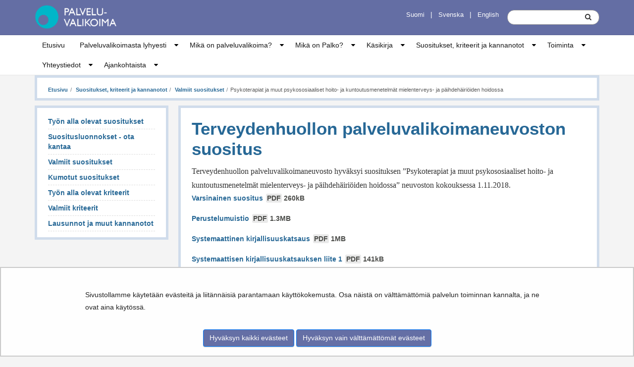

--- FILE ---
content_type: text/html;charset=UTF-8
request_url: https://palveluvalikoima.fi/psykoterapiat-ja-muut-psykososiaaliset-hoito-ja-kuntoutusmenetelmat-mielenterveys-ja-paihdehairioiden-hoidossa
body_size: 19992
content:
<!doctype html>
<html class="ltr" dir="ltr" lang="fi-FI">
 <head> 
  <title>Psykoterapiat ja muut psykososiaaliset hoito- ja kuntoutusmenetelmät mielenterveys- ja päihdehäiriöiden hoidossa - Palveluvalikoimaneuvosto</title> 
  <meta content="initial-scale=1.0, width=device-width" name="viewport"> 
  <link rel="stylesheet" type="text/css" href="/o/common-ui-resources/css/main.css?browserId=chrome&amp;themeId=minisite_WAR_minisitetheme&amp;minifierType=css&amp;languageId=fi_FI&amp;t=1768238416000
"> 
  <link rel="stylesheet" type="text/css" href="/o/common-ui-resources/standalone/mobile-navigation/css/main.css?browserId=chrome&amp;themeId=minisite_WAR_minisitetheme&amp;minifierType=css&amp;languageId=fi_FI&amp;t=1768238416000
"> 
  <meta content="text/html; charset=UTF-8" http-equiv="content-type"> 
  <script data-senna-track="permanent" src="/o/frontend-js-svg4everybody-web/index.js" type="text/javascript"></script> 
  <link href="https://palveluvalikoima.fi/o/minisite-theme/images/favicon.ico" rel="shortcut icon"> 
  <script data-senna-track="permanent" src="/o/frontend-js-jquery-web/jquery/jquery.min.js" type="text/javascript"></script> 
  <script data-senna-track="permanent" src="/o/frontend-js-jquery-web/jquery/init.js" type="text/javascript"></script> 
  <script data-senna-track="permanent" src="/o/frontend-js-jquery-web/jquery/ajax.js" type="text/javascript"></script> 
  <script data-senna-track="permanent" src="/o/frontend-js-jquery-web/jquery/bootstrap.bundle.min.js" type="text/javascript"></script> 
  <script data-senna-track="permanent" src="/o/frontend-js-jquery-web/jquery/collapsible_search.js" type="text/javascript"></script> 
  <script data-senna-track="permanent" src="/o/frontend-js-jquery-web/jquery/fm.js" type="text/javascript"></script> 
  <script data-senna-track="permanent" src="/o/frontend-js-jquery-web/jquery/form.js" type="text/javascript"></script> 
  <script data-senna-track="permanent" src="/o/frontend-js-jquery-web/jquery/popper.min.js" type="text/javascript"></script> 
  <script data-senna-track="permanent" src="/o/frontend-js-jquery-web/jquery/side_navigation.js" type="text/javascript"></script> 
  <link data-senna-track="permanent" href="/o/frontend-theme-font-awesome-web/css/main.css" rel="stylesheet" type="text/css"> 
  <meta property="og:locale" content="fi_FI"> 
  <meta property="og:locale:alternate" content="fi_FI"> 
  <meta property="og:locale:alternate" content="sv_SE"> 
  <meta property="og:locale:alternate" content="en_US"> 
  <meta property="og:site_name" content="Palveluvalikoimaneuvosto"> 
  <meta property="og:title" content="Psykoterapiat ja muut psykososiaaliset hoito- ja kuntoutusmenetelmät mielenterveys- ja päihdehäiriöiden hoidossa - Palveluvalikoimaneuvosto"> 
  <meta property="og:type" content="website"> 
  <meta property="og:url" content="https://palveluvalikoima.fi/psykoterapiat-ja-muut-psykososiaaliset-hoito-ja-kuntoutusmenetelmat-mielenterveys-ja-paihdehairioiden-hoidossa">  
  <link class="lfr-css-file" data-senna-track="temporary" href="https://palveluvalikoima.fi/o/minisite-theme/css/clay.css?browserId=chrome&amp;themeId=minisite_WAR_minisitetheme&amp;minifierType=css&amp;languageId=fi_FI&amp;t=1768238416000" id="liferayAUICSS" rel="stylesheet" type="text/css"> 
  <link data-senna-track="temporary" href="/o/frontend-css-web/main.css?browserId=chrome&amp;themeId=minisite_WAR_minisitetheme&amp;minifierType=css&amp;languageId=fi_FI&amp;t=1699991559480" id="liferayPortalCSS" rel="stylesheet" type="text/css"> 
  <link data-senna-track="temporary" href="/combo?browserId=chrome&amp;minifierType=&amp;themeId=minisite_WAR_minisitetheme&amp;languageId=fi_FI&amp;com_liferay_journal_content_web_portlet_JournalContentPortlet_INSTANCE_SSKDNE5ODInk:%2Fcss%2Fmain.css&amp;com_liferay_site_navigation_menu_web_portlet_SiteNavigationMenuPortlet_INSTANCE_EvX4qMMxVCAa:%2Fcss%2Fmain.css&amp;fi_yja_language_version_tool_web_portlet_LanguageVersionToolSelectionPortlet:%2Fcss%2Fmain.css&amp;t=1768238416000" id="5bfec99d" rel="stylesheet" type="text/css"> 
  <script data-senna-track="temporary" type="text/javascript">
	// <![CDATA[
		var Liferay = Liferay || {};

		Liferay.Browser = {
			acceptsGzip: function() {
				return true;
			},

			

			getMajorVersion: function() {
				return 131.0;
			},

			getRevision: function() {
				return '537.36';
			},
			getVersion: function() {
				return '131.0';
			},

			

			isAir: function() {
				return false;
			},
			isChrome: function() {
				return true;
			},
			isEdge: function() {
				return false;
			},
			isFirefox: function() {
				return false;
			},
			isGecko: function() {
				return true;
			},
			isIe: function() {
				return false;
			},
			isIphone: function() {
				return false;
			},
			isLinux: function() {
				return false;
			},
			isMac: function() {
				return true;
			},
			isMobile: function() {
				return false;
			},
			isMozilla: function() {
				return false;
			},
			isOpera: function() {
				return false;
			},
			isRtf: function() {
				return true;
			},
			isSafari: function() {
				return true;
			},
			isSun: function() {
				return false;
			},
			isWebKit: function() {
				return true;
			},
			isWindows: function() {
				return false;
			}
		};

		Liferay.Data = Liferay.Data || {};

		Liferay.Data.ICONS_INLINE_SVG = true;

		Liferay.Data.NAV_SELECTOR = '#navigation';

		Liferay.Data.NAV_SELECTOR_MOBILE = '#navigationCollapse';

		Liferay.Data.isCustomizationView = function() {
			return false;
		};

		Liferay.Data.notices = [
			

			
		];

		Liferay.PortletKeys = {
			DOCUMENT_LIBRARY: 'com_liferay_document_library_web_portlet_DLPortlet',
			DYNAMIC_DATA_MAPPING: 'com_liferay_dynamic_data_mapping_web_portlet_DDMPortlet',
			ITEM_SELECTOR: 'com_liferay_item_selector_web_portlet_ItemSelectorPortlet'
		};

		Liferay.PropsValues = {
			JAVASCRIPT_SINGLE_PAGE_APPLICATION_TIMEOUT: 0,
			NTLM_AUTH_ENABLED: false,
			UPLOAD_SERVLET_REQUEST_IMPL_MAX_SIZE: 3048576000
		};

		Liferay.ThemeDisplay = {

			

			
				getLayoutId: function() {
					return '162';
				},

				

				getLayoutRelativeControlPanelURL: function() {
					return '/group/pato/~/control_panel/manage';
				},

				getLayoutRelativeURL: function() {
					return '/psykoterapiat-ja-muut-psykososiaaliset-hoito-ja-kuntoutusmenetelmat-mielenterveys-ja-paihdehairioiden-hoidossa';
				},
				getLayoutURL: function() {
					return 'https://palveluvalikoima.fi/psykoterapiat-ja-muut-psykososiaaliset-hoito-ja-kuntoutusmenetelmat-mielenterveys-ja-paihdehairioiden-hoidossa';
				},
				getParentLayoutId: function() {
					return '19';
				},
				isControlPanel: function() {
					return false;
				},
				isPrivateLayout: function() {
					return 'false';
				},
				isVirtualLayout: function() {
					return false;
				},
			

			getBCP47LanguageId: function() {
				return 'fi-FI';
			},
			getCanonicalURL: function() {

				

				return 'https\x3a\x2f\x2fpalveluvalikoima\x2efi\x2fpsykoterapiat-ja-muut-psykososiaaliset-hoito-ja-kuntoutusmenetelmat-mielenterveys-ja-paihdehairioiden-hoidossa';
			},
			getCDNBaseURL: function() {
				return 'https://palveluvalikoima.fi';
			},
			getCDNDynamicResourcesHost: function() {
				return '';
			},
			getCDNHost: function() {
				return '';
			},
			getCompanyGroupId: function() {
				return '10197';
			},
			getCompanyId: function() {
				return '10157';
			},
			getDefaultLanguageId: function() {
				return 'fi_FI';
			},
			getDoAsUserIdEncoded: function() {
				return '';
			},
			getLanguageId: function() {
				return 'fi_FI';
			},
			getParentGroupId: function() {
				return '1237350';
			},
			getPathContext: function() {
				return '';
			},
			getPathImage: function() {
				return '/image';
			},
			getPathJavaScript: function() {
				return '/o/frontend-js-web';
			},
			getPathMain: function() {
				return '/c';
			},
			getPathThemeImages: function() {
				return 'https://palveluvalikoima.fi/o/minisite-theme/images';
			},
			getPathThemeRoot: function() {
				return '/o/minisite-theme';
			},
			getPlid: function() {
				return '11049937';
			},
			getPortalURL: function() {
				return 'https://palveluvalikoima.fi';
			},
			getRealUserId: function() {
				return '10161';
			},
			getScopeGroupId: function() {
				return '1237350';
			},
			getScopeGroupIdOrLiveGroupId: function() {
				return '1237350';
			},
			getSessionId: function() {
				return '';
			},
			getSiteAdminURL: function() {
				return 'https://palveluvalikoima.fi/group/pato/~/control_panel/manage?p_p_lifecycle=0&p_p_state=maximized&p_p_mode=view';
			},
			getSiteGroupId: function() {
				return '1237350';
			},
			getURLControlPanel: function() {
				return '/group/control_panel?refererPlid=11049937';
			},
			getURLHome: function() {
				return 'https\x3a\x2f\x2fpalveluvalikoima\x2efi\x2f';
			},
			getUserEmailAddress: function() {
				return '';
			},
			getUserId: function() {
				return '10161';
			},
			getUserName: function() {
				return '';
			},
			isAddSessionIdToURL: function() {
				return false;
			},
			isImpersonated: function() {
				return false;
			},
			isSignedIn: function() {
				return false;
			},

			isStagedPortlet: function() {
				
					
						return false;
					
				
			},

			isStateExclusive: function() {
				return false;
			},
			isStateMaximized: function() {
				return false;
			},
			isStatePopUp: function() {
				return false;
			}
		};

		var themeDisplay = Liferay.ThemeDisplay;

		Liferay.AUI = {

			

			getAvailableLangPath: function() {
				return 'available_languages.jsp?browserId=chrome&themeId=minisite_WAR_minisitetheme&colorSchemeId=01&languageId=fi_FI&t=1769175561285';
			},
			getCombine: function() {
				return false;
			},
			getComboPath: function() {
				return '/combo/?browserId=chrome&minifierType=&languageId=fi_FI&t=1768245578606&';
			},
			getDateFormat: function() {
				return '%d.%m.%Y';
			},
			getEditorCKEditorPath: function() {
				return '/o/frontend-editor-ckeditor-web';
			},
			getFilter: function() {
				var filter = 'raw';

				
					

				return filter;
			},
			getFilterConfig: function() {
				var instance = this;

				var filterConfig = null;

				if (!instance.getCombine()) {
					filterConfig = {
						replaceStr: '.js' + instance.getStaticResourceURLParams(),
						searchExp: '\\.js$'
					};
				}

				return filterConfig;
			},
			getJavaScriptRootPath: function() {
				return '/o/frontend-js-web';
			},
			getLangPath: function() {
				return 'aui_lang.jsp?browserId=chrome&themeId=minisite_WAR_minisitetheme&colorSchemeId=01&languageId=fi_FI&t=1768245578606';
			},
			getPortletRootPath: function() {
				return '/html/portlet';
			},
			getStaticResourceURLParams: function() {
				return '?browserId=chrome&minifierType=&languageId=fi_FI&t=1768245578606';
			}
		};

		Liferay.authToken = 'P2Xhgmn6';

		

		Liferay.currentURL = '\x2fpsykoterapiat-ja-muut-psykososiaaliset-hoito-ja-kuntoutusmenetelmat-mielenterveys-ja-paihdehairioiden-hoidossa';
		Liferay.currentURLEncoded = '\x252Fpsykoterapiat-ja-muut-psykososiaaliset-hoito-ja-kuntoutusmenetelmat-mielenterveys-ja-paihdehairioiden-hoidossa';
	// ]]>
</script> 
  <script src="/o/js_loader_config?t=1768245589115" type="text/javascript"></script> 
  <script data-senna-track="permanent" src="/o/frontend-js-aui-web/aui/aui/aui.js" type="text/javascript"></script> 
  <script data-senna-track="permanent" src="/o/frontend-js-aui-web/liferay/modules.js" type="text/javascript"></script> 
  <script data-senna-track="permanent" src="/o/frontend-js-aui-web/liferay/aui_sandbox.js" type="text/javascript"></script> 
  <script data-senna-track="permanent" src="/o/frontend-js-aui-web/aui/attribute-base/attribute-base.js" type="text/javascript"></script> 
  <script data-senna-track="permanent" src="/o/frontend-js-aui-web/aui/attribute-complex/attribute-complex.js" type="text/javascript"></script> 
  <script data-senna-track="permanent" src="/o/frontend-js-aui-web/aui/attribute-core/attribute-core.js" type="text/javascript"></script> 
  <script data-senna-track="permanent" src="/o/frontend-js-aui-web/aui/attribute-observable/attribute-observable.js" type="text/javascript"></script> 
  <script data-senna-track="permanent" src="/o/frontend-js-aui-web/aui/attribute-extras/attribute-extras.js" type="text/javascript"></script> 
  <script data-senna-track="permanent" src="/o/frontend-js-aui-web/aui/event-custom-base/event-custom-base.js" type="text/javascript"></script> 
  <script data-senna-track="permanent" src="/o/frontend-js-aui-web/aui/event-custom-complex/event-custom-complex.js" type="text/javascript"></script> 
  <script data-senna-track="permanent" src="/o/frontend-js-aui-web/aui/oop/oop.js" type="text/javascript"></script> 
  <script data-senna-track="permanent" src="/o/frontend-js-aui-web/aui/aui-base-lang/aui-base-lang.js" type="text/javascript"></script> 
  <script data-senna-track="permanent" src="/o/frontend-js-aui-web/liferay/dependency.js" type="text/javascript"></script> 
  <script data-senna-track="permanent" src="/o/frontend-js-aui-web/liferay/util.js" type="text/javascript"></script> 
  <script data-senna-track="permanent" src="/o/frontend-js-web/loader/config.js" type="text/javascript"></script> 
  <script data-senna-track="permanent" src="/o/frontend-js-web/loader/loader.js" type="text/javascript"></script> 
  <script data-senna-track="permanent" src="/o/frontend-js-web/liferay/dom_task_runner.js" type="text/javascript"></script> 
  <script data-senna-track="permanent" src="/o/frontend-js-web/liferay/events.js" type="text/javascript"></script> 
  <script data-senna-track="permanent" src="/o/frontend-js-web/liferay/lazy_load.js" type="text/javascript"></script> 
  <script data-senna-track="permanent" src="/o/frontend-js-web/liferay/liferay.js" type="text/javascript"></script> 
  <script data-senna-track="permanent" src="/o/frontend-js-web/liferay/global.bundle.js" type="text/javascript"></script> 
  <script data-senna-track="permanent" src="/o/frontend-js-web/liferay/portlet.js" type="text/javascript"></script> 
  <script data-senna-track="permanent" src="/o/frontend-js-web/liferay/workflow.js" type="text/javascript"></script> 
  <script data-senna-track="temporary" src="/o/js_bundle_config?t=1768245606641" type="text/javascript"></script> 
  <script data-senna-track="temporary" type="text/javascript">
	// <![CDATA[
		
			
				
		

		

		
	// ]]>
</script> 
  <!-- YJASTM-762 --> 
  <script type="text/javascript" class="edit-email-alert-form">
  $( document ).ready(function() {
    var emailAlert = document.getElementById("p_p_id_fi_yja_mail_alert_portlet_view_MailAlertView_WAR_fiyjamailalertweb_");
      if(emailAlert){
        document.querySelector("#language_fi_FI").click();
        document.querySelector("#language_fi_FI").closest("fieldset.control-group").style.display = "none";
        $( "<span>Pakolliset kentät on merkitty tähdillä (*).</span>" ).insertBefore( "fieldset:first" );
        $( ".control-label" ).find( ".text-warning" ).addClass( "text-danger" );
        $( "legend.w-auto" ).find( "span[aria-hidden='true']" ).addClass( "text-danger" );
      }
  });
</script> 
  <!-- end of YJASTM-762 --> 
  <meta name="google-site-verification" content="JDUhvUcpD8GNSThIxqnUczBA9LhEtMLCYhjP0uDhBJE"> 
  <!-- Snoobi siteanalytics V3.0 --> 
  <script type="text/javascript">
var _saq = _saq || [];
(function() {
var account = 'palveluvalikoima_fi';
var snbpagename = '';
var snbsection = '';
var snbcookies = 'session';
var anchors = '1';
var snbscript = document.createElement('script');
snbscript.type = 'text/javascript';
snbscript.async= true;
snbscript.src = ('https:' == document.location.protocol ? 'https://' :
'http://')
+ 'eu2.snoobi.eu/?account=' + account
+ '&page_name=' + snbpagename
+ '&section=' + snbsection
+ '&anchors=' + anchors
+ '&cookies=' + snbcookies;
var s = document.getElementsByTagName('script')[0];
s.parentNode.insertBefore(snbscript, s);
})();
</script> 
  <link class="lfr-css-file" data-senna-track="temporary" href="https://palveluvalikoima.fi/o/minisite-theme/css/main.css?browserId=chrome&amp;themeId=minisite_WAR_minisitetheme&amp;minifierType=css&amp;languageId=fi_FI&amp;t=1768238416000" id="liferayThemeCSS" rel="stylesheet" type="text/css"> 
  <style data-senna-track="temporary" type="text/css">
		.site .faq-list .faq-list__item >  button {
    padding: 0;
    color: #276896 !important;
}
.site .faq-list .faq-list__item >  button:focus {
    outline: 0;
}

.yja-social-share-portlet .alert {
    display: none;
    }
    html #main-content .portlet-title {
        color: #276896 !important;
    }
    .inner-img img {
       width:100%;
    }
    html {
        position: relative;
        min-height: 100%;
    }
    .mm-page {
            padding-bottom: 120px !important;
    }
    .web-form-portlet textarea {
            height:100px;
    }
    html .table th {
        background-color: #EAEAEA;
    }
    html .portlet-asset-publisher .asset-full-content .asset-actions {
        float: none;
    }
    html body.pato footer {
        padding: 20px 0px 30px;
        position: absolute;
        left: 0;
        bottom: 0;
        height: 70px;
        width: 100%;
    }
    html .yja-search-portlet .datepicker-wrapper .input-append .add-on {
    height: 22px;
    }
    .margin-bottom-large {
        margin-bottom: 20px;
    }
    html .yja-search-portlet .btn-primary  {
        padding:10px 30px;
    vertical-align:top;
    }
    #topSearchform .search-btn,
    #mobile_searchform .search-btn {
            position: absolute;
            top: -2px;
            cursor: pointer;
            color: #333;
            margin: 0;
            padding: 15px;
    right:0;
        }
    #topSearchform {
        margin-bottom:10px;
        }
        
        .sr-only {
            position: absolute;
            width: 1px;
            height: 1px;
            padding: 0;
            margin: -1px;
            overflow: hidden;
    clip: rect(0,0,0,0);
    border: 0;
    }
    html body.pato  {
        font-family: "Gill Sans",Helvetica,Arial,sans-serif !important;
    }
    html body.pato.fixed-header .dockbar  {
    position: fixed;
    top: 0;
    width: 100%;
    z-index: 10;
    }
    .logo img {
        height: 50px;
        margin-top: 5px;
    }
    html .inner-img h2 {
        color: #5A5A5A !important;
    }
    html #main-content .portlet-boundary.portlet-breadcrumb .breadcrumb  {
        margin-top: 0 !important;
    }
    html #main-content .portlet-boundary.portlet-breadcrumb {
        margin-top:0 !important;
    }
    html .draft-bg {
        background-image: url("/documents/1237350/0/luonnos.png");
        background-size: 100% auto;
        background-repeat: no-repeat;
        background-position: 0% 5%;
    }
    
    html .nav-menu li a.selected {
    color: #00B6C9;
    font-weight: bold;
    text-decoration: none;
    }
    .text-muted {
        color: #ADADAD !important;
        margin-bottom: 0px !important;
        line-height: 1em !important;
        text-transform: uppercase !important;
    }
    
    .draft-headline {
        color: #65A58F !important;
    }
    html .nav-menu li.selected {
    border-right: 5px solid #00B6C9;
    }
    html .bg-color-mini-site-secondary {
        background-color: #65A58F !important;
        background-image: linear-gradient(to bottom, #65A58F, #65A58F) !important;
    }
    
    html h1 {
      font-size: 34.5px;
    }
    
    html h2 {
      font-size: 29.5px;
    }
    
    .nav-menu h2 {
      font-size: 20px;
    line-height:1.3em;
    }
    
    html .bg-color-mini-site-primary,
    html .btn-primary {
        background-color: #656FA5 !important;
        background-image: linear-gradient(to bottom, #656FA5, #656FA5) !important;
    }
    .high-light-box {
        border: 1px solid #ADADAD;
        border-radius: 4px;
        padding-left: 10px;
        padding-right: 10px;
    padding-bottom:15px;
        margin-top: 20px;
    }
    html .search-header-portlet .portlet-title {
    display:none;
    }
    @media (min-width: 768px) {
    html body.pato.signed-out > .container.wide-flex {
        margin-top: -185px;
    }
    html body.pato.page-maximized.signed-out  > .container {
        margin-top: 0px;
    }
    }
    @media (max-width: 767px) {
    html body.pato.fixed-header {
    margin-top:0 !important;
    }
    html body.pato.fixed-header.signed-in {
    margin-top:0 !important;
    }
    html #header.fixed {
    position: static !important;
    }
    }
    
    .portlet-boundary {
      border-color: rgba(22, 79, 155, 0.2) !important;
    }
    
    @media print {
    .inner-img,
    .portlet-breadcrumb,
    html a:after,
    .flexslider,
    .top-right-area,
    .header-bottom,
    .portlet-navigation,
    footer  {
    display:none !important;
    }
    html .row-fluid [class*="span"]  {
    width:100%;
    }
    html #main-content .portlet-boundary  {
    border:none !important;
    margin: 0 ;
        padding: 10px 0;
    }
    
    }
    
    .inner-img {
        -webkit-animation: fadein 2s; /* Safari, Chrome and Opera > 12.1 */
           -moz-animation: fadein 2s; /* Firefox \3c 16 */
            -ms-animation: fadein 2s; /* Internet Explorer */
             -o-animation: fadein 2s; /* Opera \3c 12.1 */
                animation: fadein 2s;
    }
    
    @keyframes fadein {
        from { opacity: 0; }
        to   { opacity: 1; }
    }
    
    /* Firefox \3c 16 */
    @-moz-keyframes fadein {
        from { opacity: 0; }
        to   { opacity: 1; }
    }
    
    /* Safari, Chrome and Opera > 12.1 */
    @-webkit-keyframes fadein {
        from { opacity: 0; }
        to   { opacity: 1; }
    }
    
    /* Internet Explorer */
    @-ms-keyframes fadein {
        from { opacity: 0; }
        to   { opacity: 1; }
    }
    
    /* Opera \3c 12.1 */
    @-o-keyframes fadein {
        from { opacity: 0; }
        to   { opacity: 1; }
    }
    
    /*Temporary main-content fixes */
    html body.pato .portlet-layout {
        z-index: 3;
        position: relative; }
    html body.pato .portlet-layout.columns-max {
        margin-top: 10px; }
    html body.pato .portlet-layout .portlet-boundary {
        background: #fff;
        padding: 10px 20px 10px;
        border: solid 5px rgba(90, 90, 90, 0.1);
        margin: 0 0 10px; }
    html body.pato .portlet-layout .portlet-boundary.portlet-borderless {
        background: none;
        padding: 0 !important;
        border: none;
        margin: 10px 0 0 0; }
    html body.pato .portlet-layout .portlet-boundary.portlet-borderless .breadcrumb {
        background: none;
        border-bottom: dashed 1px #dcdcdc !important;
        padding: 0 0 5px 0;
        border-radius: 0;
        font-size: 0.9em;
        margin: 10px 0 0 !important; }
    html body.pato .portlet-layout .portlet-boundary.portlet-breadcrumb {
        padding: 0 20px 0;
        margin: 10px 0; }
    html body.pato .portlet-layout .portlet-boundary.portlet-breadcrumb .breadcrumb {
        border: none;
        background: none;
        padding: 0 0 5px 0;
        border-radius: 0;
        font-size: 0.9em;
        margin: 10px 0 0; }
        @media (max-width: 767px) {
            html body.pato .portlet-layout .portlet-boundary.portlet-breadcrumb .breadcrumb {
                margin: 10px !important; }
      html body.pato{
        margin-top: 122.5px;
      }
    }
    @media (min-width: 768px) and (max-width: 979px) {
      html body.pato{
        margin-top: 122.5px;
      }
    }
    @media (min-width: 980px){
      html body.pato{
        margin-top: 112px;
      }
    }
    @media (max-width: 979px){
    #heading .header-bottom {
        height: auto !important;
        overflow: unset !important;
    }
    }
    html body.pato #heading .logo{
    margin-top: 5px !important;
    }
    html body.pato #heading .logo img {
    width: auto;
    }
    @media (min-width: 768px) {
    html body.pato #heading .logo {
    display: block !important;
    float: left !important;
    }
    }
    html .portlet-boundary.portlet-breadcrumb .breadcrumb {
        padding-top: 12px !important;
        margin-bottom: 0 !important;
    }
    html .pato .portlet-language .portlet-body .language-entry-long-text {
        margin-top: 12px !important;
        border-right: 1px solid #fff !important;
    }
html .pato .portlet-boundary .portlet .portlet-header .hed-section{
  color: #276896 !important;
font-size: 24.5px !important;
    line-height: 1.2 !important;
font-weight: 300 !important;
    margin: 0 !important;
    padding-bottom: 10px !important;
    font-family: inherit !important;
    border-bottom: dashed 1px #dcdcdc !important;
}
.pato .language-version-selection-portlet ul li a{
color: #fff !important;
}
.pato .language-version-selection-portlet ul li a:hover{
color: #fff !important;
text-decoration: underline !important;
}

html .pato .journal-content-article .portlet-msg-info {
margin-right: 1rem;
padding: .75rem;
background-color: rgba(0,0,0, .1);
border-color: rgba(90,90,90,0.1);
width: 100%
}
@media screen and (min-width: 768px) {
html .pato .journal-content-article .portlet-msg-info  { 
float: left;
width: 33%;
}
}

#header {
    z-index: 10;
}

/* Improve link visibility */
#main-content a {
    font-weight: bold;
}

/* Add more visible blue box-shadow to focused btn-default elements */
.btn-default:focus, .btn-default.focus {
    box-shadow: 0 0 0 0.3rem rgb(0 123 255 / 25%);
    outline: -webkit-focus-ring-color auto 1px;
}

/* Add dark shadow around main search box when focused */
input#search-field:focus {
    box-shadow: 0 0 0 0.5rem rgb(58 80 103 / 50%);
}

/* Set flexslider to use rem-units, allowing 200% text zoom to still show slider text */
#flexcarousel {
min-height: calc(10*1rem) !important; /* 160px */
}
.flexslider {
height: calc(1rem*25) !important; /* 400px */
}
.flex-active-slide {
height: calc(1rem*25) !important; /* 400px */
}
.container.wide-flex {
margin-top: calc(-1rem*9.375) !important; /* 150px */
}
.slide-content .text-content {
margin-top: calc(1rem*4.735) !important; /* 70px */
}

/* Allow side panel lists in content to break with longer words */
#content .list-menu ul {
word-break: break-word;
}

/* Accessibility: Grecaptcha icon visibility */
.grecaptcha-badge {
z-index: 15;
}

/* Accessibility: Less dark selected background for better contrast */
#heading .navbar .nav li.selected {
    background: rgba(0, 0, 0, 0.05) !important;
}
/* Accessibility: Overwrite theme-level styling for nav second-level selected link */
#heading .nav .dropdown-menu li.selected a {
    color: #0073b9;
    background: rgba(0, 0, 0, 0.05) !important;
}

/* Accessibility: Footer text contrast */
#footer .links > p {
    font-size: 19px;
    font-weight: bold;
}

/* Accessibility: form Required -star contrast */
.form .text-warning {
    color: #E60000 !important;
}

/* Imitate H2 header styling used in the page */
#flexcarousel .text-content .text-content-header {
    font-size: 29.5px;
    margin: 10px 0;
    line-height: 1.2;
    font-weight: 600 !important;
}
#flexcarousel .text-content {
    padding: 15px 20px 20px;
}
html body.pato {
    margin-top: 0 !important;
}
	</style> 
  <style data-senna-track="temporary" type="text/css">

		

			

		

			

		

			

		

			

		

			

		

			

		

			

		

	</style> 
  <style>
/* Publication Theme Mobile navigation */
.yja-publication .yja-mobile-navigation { display: none; }
/* YJAOM-815 */
.top-frame .has-control-menu.controls-visible .portlet-asset-publisher .portlet-topper{
    z-index: 3;
}

/* YJAY-3881  */
.chrome .input-group .btn:focus, .chrome .input-group .form-control:focus {
    z-index: inherit;
}

/* SD-30779 */ 
*[lang="ar_SA"], *[lang="ar-SA"], *[lang="ar-SA"] *{ direction: rtl !important; }


/* YJALR71-2924 */
.controls-visible.signed-in .portlet-column-content.empty {min-height: 50px;margin-bottom: 10px;border: 1px dashed #d1d1d1;}

/* YJAVNK-1622 */
.has-control-menu .lfr-add-panel.open-admin-panel.sidenav-menu-slider{
    width: 500px !important;
}
.has-control-menu .lfr-admin-panel.sidenav-menu-slider .product-menu{
    width: 500px !important;
} 

</style> 
  <script>
    /* YJAY-1778 */
    (function () {
        window.YjaSearcher = window.YjaSearcher || {};
        window.YjaSearcher.encodeInput = window.YjaSearcher.encodeInput || function (userInput) {
            return encodeURIComponent(userInput).trim()
                .replace(/%2[f|F]/g, '/')
                .replace(/%5[c|C]/g, '%20')
                .replace(",", "%2C")
                .replace("\"", "%22")
                .replace("!", "%21")
                .replace("&", "%26")
                .replace("'", "%27")
                .replace('(', '%28')
                .replace(')', '%29');
        };

        window.YjaSearcher.readInput = window.YjaSearcher.readInput || function (input) {
            input = input || '';
            if (('' + input).trim().indexOf('#') < 0) {
                input = '#' + input;
            }
            var keywords = $(input).val();
            keywords = window.YjaSearcher.encodeInput(keywords);
            return keywords;
        };

        window.YjaSearcher.submitSearchForm = window.YjaSearcher.submitSearchForm || function (input) {
            var keywords = window.YjaSearcher.readInput(input);
            var formSearchUrl = window.YjaSearcher.formSearchUrl;
            if (formSearchUrl && keywords) {
                document.location.href = formSearchUrl + "?q=" + keywords;
            }
        };
    })();
</script> 
  <style data-senna-track="temporary" type="text/css">
</style> 
  <link data-senna-track="permanent" href="https://palveluvalikoima.fi/combo?browserId=chrome&amp;minifierType=css&amp;languageId=fi_FI&amp;t=1768245575376&amp;/o/yja-common-ui-theme-contributor/css/yja-common-ui.css" rel="stylesheet" type="text/css"> 
  <script data-senna-track="permanent" src="https://palveluvalikoima.fi/o/yja-common-ui-theme-contributor/js/yja-common-ui.js?browserId=chrome&amp;languageId=fi_FI&amp;t=1768245575376" type="text/javascript"></script> 
  <script type="text/javascript">
// <![CDATA[
Liferay.on(
	'ddmFieldBlur', function(event) {
		if (window.Analytics) {
			Analytics.send(
				'fieldBlurred',
				'Form',
				{
					fieldName: event.fieldName,
					focusDuration: event.focusDuration,
					formId: event.formId,
					formPageTitle: event.formPageTitle,
					page: event.page,
					title: event.title
				}
			);
		}
	}
);

Liferay.on(
	'ddmFieldFocus', function(event) {
		if (window.Analytics) {
			Analytics.send(
				'fieldFocused',
				'Form',
				{
					fieldName: event.fieldName,
					formId: event.formId,
					formPageTitle: event.formPageTitle,
					page: event.page,
					title: event.title
				}
			);
		}
	}
);

Liferay.on(
	'ddmFormPageShow', function(event) {
		if (window.Analytics) {
			Analytics.send(
				'pageViewed',
				'Form',
				{
					formId: event.formId,
					formPageTitle: event.formPageTitle,
					page: event.page,
					title: event.title
				}
			);
		}
	}
);

Liferay.on(
	'ddmFormSubmit', function(event) {
		if (window.Analytics) {
			Analytics.send(
				'formSubmitted',
				'Form',
				{
					formId: event.formId
				}
			);
		}
	}
);

Liferay.on(
	'ddmFormView', function(event) {
		if (window.Analytics) {
			Analytics.send(
				'formViewed',
				'Form',
				{
					formId: event.formId,
					title: event.title
				}
			);
		}
	}
);
// ]]>
</script> 
  <script data-senna-track="temporary" type="text/javascript">
	if (window.Analytics) {
		window._com_liferay_document_library_analytics_isViewFileEntry = false;
	}
</script> 
  <script src="https://palveluvalikoima.fi/o/minisite-theme/js/modernizr-latest.js?browserId=chrome&amp;languageId=fi_FI&amp;t=1768238416000"></script> 
  <!--[if lt IE 9]>
	<script src="    <script src="https://palveluvalikoima.fi/o/minisite-theme/js/respond.js?browserId=chrome&languageId=fi_FI&t=1768238416000"></script>
"></script>
	<![endif]--> 
  <!-- FONTIT --> 
  <style>
     body {
        background: #F4F4F4;
        font-family: inherit;
        color:#333333;
    }
     body a.dark-link {
        color:#333333;
    }
     body a.dark-link:hover {
        text-decoration:none;
        color:#333333;
    }
     body a,
     body a:hover,
     #header .navbar .nav > .active > a,
     #header .navbar .nav > .active > a:hover,
     #header .navbar .nav > .active > a:focus,
     #header .navbar .nav li a:hover,
     #header .navbar .nav li a:focus,
     .language-version-selection-portlet,
     .language-version-selection-portlet a,
     .language-version-selection-portlet a:hover,
     .language-version-selection-portlet a:focus {
        color: #276896;
    }
     #header .header-top {
        background:#646EA4;
    }

     .mobile-menu-actions a {
        background: #276896;
        color: #fff;
    }

     .mobile-menu-actions a:hover,
     .mobile-menu-actions a:focus,
     .mobile-menu-actions a:active {
        background: #276896 !important;
        color: #fff !important;
        opacity: 0.8;
    }

     .mm-menu {
        border-color: #276896;
        color: #fff;
    }

     .mm-menu .btn-primary {
        background: #276896;
        color: #fff;
    }

     body h1,
     body h2,
     body h3,
     body h4,
     body h5,
     body h6,
     body .portlet-title,
     #main-content .portlet-asset-publisher h1 a,
     #main-content .portlet-asset-publisher h2 a,
     #main-content .portlet-asset-publisher h3 a,
     #main-content .portlet-asset-publisher h4 a,
     #main-content .portlet-asset-publisher h5 a,
     #main-content .portlet-asset-publisher h6 a {
        color: #276896;
        font-family: inherit;
    }
     #main-content .portlet-asset-publisher h1 a:hover,
     #main-content .portlet-asset-publisher h2 a:hover,
     #main-content .portlet-asset-publisher h3 a:hover,
     #main-content .portlet-asset-publisher h4 a:hover,
     #main-content .portlet-asset-publisher h5 a:hover,
     #main-content .portlet-asset-publisher h6 a:hover {
        color: #276896;
        text-decoration:none;
    }
     #header.fixed {
        position:fixed;
    }
     .signed-in #header.fixed {}
     body.fixed-header.signed-in {}


</style> 
  <link rel="apple-touch-icon" href="    https://palveluvalikoima.fi/o/minisite-theme/images/apple-touch-icon.png?browserId=chrome&amp;languageId=fi_FI&amp;t=1768238416000
"> 
  <link rel="apple-touch-icon" sizes="57x57" href="    https://palveluvalikoima.fi/o/minisite-theme/images/apple-touch-icon-57x57.png?browserId=chrome&amp;languageId=fi_FI&amp;t=1768238416000
"> 
  <link rel="apple-touch-icon" sizes="72x72" href="    https://palveluvalikoima.fi/o/minisite-theme/images/apple-touch-icon-72x72.png?browserId=chrome&amp;languageId=fi_FI&amp;t=1768238416000
"> 
  <link rel="apple-touch-icon" sizes="114x114" href="    https://palveluvalikoima.fi/o/minisite-theme/images/apple-touch-icon-114x114.png?browserId=chrome&amp;languageId=fi_FI&amp;t=1768238416000
"> 
  <link rel="apple-touch-icon" sizes="144x144" href="    https://palveluvalikoima.fi/o/minisite-theme/images/apple-touch-icon-144x144.png?browserId=chrome&amp;languageId=fi_FI&amp;t=1768238416000
"> 
  <link rel="apple-touch-icon" sizes="57x57" href="    https://palveluvalikoima.fi/o/minisite-theme/images/apple-touch-icon-60x60.png?browserId=chrome&amp;languageId=fi_FI&amp;t=1768238416000
"> 
  <link rel="apple-touch-icon" sizes="72x72" href="    https://palveluvalikoima.fi/o/minisite-theme/images/apple-touch-icon-120x120.png?browserId=chrome&amp;languageId=fi_FI&amp;t=1768238416000
"> 
  <link rel="apple-touch-icon" sizes="114x114" href="    https://palveluvalikoima.fi/o/minisite-theme/images/apple-touch-icon-76x76.png?browserId=chrome&amp;languageId=fi_FI&amp;t=1768238416000
"> 
  <link rel="apple-touch-icon" sizes="144x144" href="    https://palveluvalikoima.fi/o/minisite-theme/images/apple-touch-icon-152x152.png?browserId=chrome&amp;languageId=fi_FI&amp;t=1768238416000
"> 
  <meta name="twitter:card" content="summary"> 
  <meta name="twitter:title" content="Psykoterapiat ja muut psykososiaaliset hoito- ja kuntoutusmenetelmät mielenterveys- ja päihdehäiriöiden hoidossa - Palveluvalikoimaneuvosto"> 
  <link rel="stylesheet" type="text/css" href="/o/yja-cookie-consent-web/css/main.css?browserId=chrome&amp;themeId=minisite_WAR_minisitetheme&amp;minifierType=css&amp;languageId=fi_FI&amp;t=1768238416000"> 
 </head> 
 <body class="chrome controls-visible  yui3-skin-sam signed-out public-page site  static-header portlet__style--bordered pato " itemscope itemtype="http://schema.org/WebPage"> 
  <nav aria-labelledby="skip-to-content"> 
   <a href="#content-main" id="skip-to-content">Hyppää sisältöön</a> 
  </nav> 
  <script>var YjaSearcher = YjaSearcher || {};
YjaSearcher.formSearchUrl = '/haku';</script> 
  <div class="mm-page yja-wrapper"> 
   <header id="header" role="banner" class="static"> 
    <div id="heading"> 
     <div class="header-top"> 
      <div class="container"> 
       <div class="row"> 
        <div class="col col-12"> 
         <a class="logo custom-logo  d-flex mr-auto" href="/fi"> <img alt="" src="https://palveluvalikoima.fi/documents/1237350/1764349/logo-palko-FI.png/45c16e73-ce21-46ea-aed3-42d2d9322268?version=1.0&amp;t=1444914864000"> </a> 
         <div class="top-right-area"> 
          <div class="portlet-boundary portlet-boundary_fi_yja_language_version_tool_web_portlet_LanguageVersionToolSelectionPortlet_  portlet-static portlet-static-end portlet-bordered language-version-selection-portlet " id="p_p_id_fi_yja_language_version_tool_web_portlet_LanguageVersionToolSelectionPortlet_"> 
           <span id="p_fi_yja_language_version_tool_web_portlet_LanguageVersionToolSelectionPortlet"></span> 
           <section class="portlet" id="portlet_fi_yja_language_version_tool_web_portlet_LanguageVersionToolSelectionPortlet"> 
            <a id="aineisto-fi_yja_language_version_tool_web_portlet_LanguageVersionToolSelectionPortlet" name="aineisto-fi_yja_language_version_tool_web_portlet_LanguageVersionToolSelectionPortlet" class="yja-anchor-elements"></a> 
            <div class="portlet-content"> 
             <div class="autofit-float autofit-row portlet-header "> 
              <div class="autofit-col autofit-col-end"> 
               <div class="autofit-section"> 
               </div> 
              </div> 
             </div> 
             <div class=" portlet-content-container"> 
              <div class="portlet-body"> 
               <ul aria-label="Valitse sivustolla käytettävä kieli" class="fi" id="languageSelectionMenu"> 
                <li class="fi" lang="fi"><a rel="nofollow" href="https://palveluvalikoima.fi/?p_p_id=fi_yja_language_version_tool_web_portlet_LanguageVersionToolMissingNotificationPortlet&amp;_fi_yja_language_version_tool_web_portlet_LanguageVersionToolMissingNotificationPortlet_missingLanguageVersion=1"><span class="sr-only">Valitse kieli</span> Suomi</a></li> 
                <li class="sv" lang="sv"><a rel="nofollow" href="https://palveluvalikoima.fi/sv/?p_p_id=fi_yja_language_version_tool_web_portlet_LanguageVersionToolMissingNotificationPortlet&amp;_fi_yja_language_version_tool_web_portlet_LanguageVersionToolMissingNotificationPortlet_missingLanguageVersion=1"><span class="sr-only">Välj språket</span> Svenska</a></li> 
                <li class="en" lang="en"><a rel="nofollow" href="https://palveluvalikoima.fi/en/?p_p_id=fi_yja_language_version_tool_web_portlet_LanguageVersionToolMissingNotificationPortlet&amp;_fi_yja_language_version_tool_web_portlet_LanguageVersionToolMissingNotificationPortlet_missingLanguageVersion=1"><span class="sr-only">Select language</span> English</a></li> 
               </ul> 
              </div> 
             </div> 
            </div> 
           </section> 
          </div> 
          <div class="search-header-portlet"> 
           <form id="topSearchform" class="inline-form search-form" action="            /haku?q=" method="get" name="_header_WAR_simplesearchportlet_fm" onsubmit="YjaSearcher.submitSearchForm('#search-field');return false;"> 
            <label class="sr-only" for="search-field">Hakusana</label> 
            <input type="search" id="search-field" class="search-field search-txt" name="keywords"> 
            <button class="btn-link search-btn" onclick="YjaSearcher.submitSearchForm('#search-field');return false;"> <span aria-hidden="true"> <i class="icon-search"></i> </span> <span class="sr-only">Hae</span> </button> 
           </form> 
          </div> 
         </div> 
        </div> 
       </div> 
      </div> 
     </div> 
     <div class="d-md-none mobile-menu-actions"> 
      <button href="#menu" class="mobile-search-focus mmenu-toggler  toggle-mobile-menu" aria-expanded="false" aria-haspopup="true" data-focus-target="mobile-search-field"><span class="icon icon-search"></span> <span class="sr-only">Hae</span> </button> 
      <button href="#menu" class="menu-icon mmenu-toggler toggle-mobile-menu" id="mmenu-open-panel" aria-expanded="false" aria-haspopup="true" data-focus-target="mainMenubar"><span class="icon-reorder"></span> <span class="sr-only">Valikko</span> <span aria-hidden="true">Valikko</span> </button> 
     </div> 
     <div class="header-bottom"> 
      <div class="container"> 
       <div class="row"> 
        <div class="col-md-12"> 
         <div class="navbar"> 
          <div class="navbar-inner"> 
           <nav class="sort-pages modify-pages d-none d-md-block" id="navigation" aria-label="Päänavigointi"> 
            <ul class="nav" id="navigationMainLevel"> 
             <li class="lfr-nav-item" id="layout_1"><a href="https://palveluvalikoima.fi/etusivu"> Etusivu </a></li> 
             <li class="lfr-nav-item dropdown dropdown--children" id="layout_257"><a href="https://palveluvalikoima.fi/palveluvalikoimaneuvoston-verkkosivut-tiiviisti"> Palveluvalikoimasta lyhyesti </a> <button class="lfr-nav-child-toggle" aria-expanded="false"> <span class="icon icon-caret-down"></span> <span class="sr-only">Palveluvalikoimasta lyhyesti</span> </button> 
              <ul class="dropdown-menu child-menu dropdown" aria-hidden="true" id="subnav_257"> 
               <li class="lfr-nav-item" id="layout_258"><a class="" aria-labelledby="layout_258" href="https://palveluvalikoima.fi/terveydenhuollon-palveluvalikoima-suomessa">Terveydenhuollon palveluvalikoima Suomessa</a></li> 
               <li class="lfr-nav-item" id="layout_259"><a class="" aria-labelledby="layout_259" href="https://palveluvalikoima.fi/mika-on-terveydenhuollon-palveluvalikoimaneuvosto-">Mikä on terveydenhuollon palveluvalikoimaneuvosto?</a></li> 
               <li class="lfr-nav-item" id="layout_260"><a class="" aria-labelledby="layout_260" href="https://palveluvalikoima.fi/suositukset1">Suositukset ja kriteerit</a></li> 
               <li class="lfr-nav-item" id="layout_261"><a class="" aria-labelledby="layout_261" href="https://palveluvalikoima.fi/yhteystiedot1">Yhteystiedot</a></li> 
              </ul></li> 
             <li class="lfr-nav-item dropdown dropdown--children" id="layout_2"><a href="https://palveluvalikoima.fi/mika-on-palveluvalikoima"> Mikä on palveluvalikoima? </a> <button class="lfr-nav-child-toggle" aria-expanded="false"> <span class="icon icon-caret-down"></span> <span class="sr-only">Mikä on palveluvalikoima?</span> </button> 
              <ul class="dropdown-menu child-menu dropdown" aria-hidden="true" id="subnav_2"> 
               <li class="lfr-nav-item" id="layout_77"><a class="" aria-labelledby="layout_77" href="https://palveluvalikoima.fi/palveluvalikoimanmerkityspotilaalle">Palveluvalikoiman merkitys potilaalle</a></li> 
               <li class="lfr-nav-item" id="layout_55"><a class="" aria-labelledby="layout_55" href="https://palveluvalikoima.fi/palveluvalikoimakokonaisuutena">Palveluvalikoima kokonaisuutena</a></li> 
               <li class="lfr-nav-item" id="layout_52"><a class=" hasChildItem" aria-labelledby="layout_52" href="https://palveluvalikoima.fi/lainsaadanto">Lainsäädäntö</a></li> 
               <li class="lfr-nav-item" id="layout_54"><a class="" aria-labelledby="layout_54" href="https://palveluvalikoima.fi/palveluvalikoimassa-ei-oteta-kantaa">Mihin palveluvalikoima ei ota kantaa?</a></li> 
              </ul></li> 
             <li class="lfr-nav-item dropdown dropdown--children" id="layout_5"><a href="https://palveluvalikoima.fi/mika-on-palko-"> Mikä on Palko? </a> <button class="lfr-nav-child-toggle" aria-expanded="false"> <span class="icon icon-caret-down"></span> <span class="sr-only">Mikä on Palko?</span> </button> 
              <ul class="dropdown-menu child-menu dropdown" aria-hidden="true" id="subnav_5"> 
               <li class="lfr-nav-item" id="layout_11"><a class="" aria-labelledby="layout_11" href="https://palveluvalikoima.fi/tehtavat">Palveluvalikoimaneuvoston tehtävät</a></li> 
               <li class="lfr-nav-item" id="layout_6"><a class="" aria-labelledby="layout_6" href="https://palveluvalikoima.fi/neuvoston-jasenet">Palveluvalikoimaneuvoston jäsenet</a></li> 
               <li class="lfr-nav-item" id="layout_9"><a class="" aria-labelledby="layout_9" href="https://palveluvalikoima.fi/jaostot_ja_asiantuntijat">Jaostot ja asiantuntijat</a></li> 
               <li class="lfr-nav-item" id="layout_10"><a class="" aria-labelledby="layout_10" href="https://palveluvalikoima.fi/sihteeristo">Sihteeristö</a></li> 
               <li class="lfr-nav-item" id="layout_7"><a class="" aria-labelledby="layout_7" href="https://palveluvalikoima.fi/sidonnaisuudet">Sidonnaisuudet</a></li> 
              </ul></li> 
             <li class="lfr-nav-item dropdown dropdown--children" id="layout_15"><a href="https://palveluvalikoima.fi/periaatteet"> Käsikirja </a> <button class="lfr-nav-child-toggle" aria-expanded="false"> <span class="icon icon-caret-down"></span> <span class="sr-only">Käsikirja</span> </button> 
              <ul class="dropdown-menu child-menu dropdown" aria-hidden="true" id="subnav_15"> 
               <li class="lfr-nav-item" id="layout_140"><a class=" hasChildItem" aria-labelledby="layout_140" href="https://palveluvalikoima.fi/palkon-kasittelyprosessit">Palkon käsittelyprosessit</a></li> 
               <li class="lfr-nav-item" id="layout_195"><a class=" hasChildItem" aria-labelledby="layout_195" href="https://palveluvalikoima.fi/palkon-periaatteet">Palkon periaatteet</a></li> 
               <li class="lfr-nav-item" id="layout_253"><a class=" hasChildItem" aria-labelledby="layout_253" href="https://palveluvalikoima.fi/palkon-sanasto">Palkon sanasto</a></li> 
               <li class="lfr-nav-item" id="layout_264"><a class=" hasChildItem" aria-labelledby="layout_264" href="https://palveluvalikoima.fi/ohjeet">Ohjeet</a></li> 
              </ul></li> 
             <li class="lfr-nav-item dropdown dropdown--children" id="layout_16"><a href="https://palveluvalikoima.fi/suositukset"> Suositukset, kriteerit ja kannanotot </a> <button class="lfr-nav-child-toggle" aria-expanded="false"> <span class="icon icon-caret-down"></span> <span class="sr-only">Suositukset, kriteerit ja kannanotot</span> </button> 
              <ul class="dropdown-menu child-menu dropdown" aria-hidden="true" id="subnav_16"> 
               <li class="lfr-nav-item" id="layout_125"><a class="" aria-labelledby="layout_125" href="https://palveluvalikoima.fi/suositusprosessi">Työn alla olevat suositukset</a></li> 
               <li class="lfr-nav-item" id="layout_20"><a class="" aria-labelledby="layout_20" href="https://palveluvalikoima.fi/suositusluonnokset">Suositusluonnokset - ota kantaa</a></li> 
               <li class="lfr-nav-item" id="layout_19"><a class="" aria-labelledby="layout_19" href="https://palveluvalikoima.fi/valmiit-suositukset">Valmiit suositukset</a></li> 
               <li class="lfr-nav-item" id="layout_299"><a class="" aria-labelledby="layout_299" href="https://palveluvalikoima.fi/kumotut-suositukset">Kumotut suositukset</a></li> 
               <li class="lfr-nav-item" id="layout_276"><a class="" aria-labelledby="layout_276" href="https://palveluvalikoima.fi/kriteerit">Työn alla olevat kriteerit</a></li> 
               <li class="lfr-nav-item" id="layout_277"><a class="" aria-labelledby="layout_277" href="https://palveluvalikoima.fi/valmiit-kriteerit">Valmiit kriteerit</a></li> 
               <li class="lfr-nav-item" id="layout_62"><a class="" aria-labelledby="layout_62" href="https://palveluvalikoima.fi/yleiset-lausunnot/kannanotot">Lausunnot ja muut kannanotot</a></li> 
              </ul></li> 
             <li class="lfr-nav-item dropdown dropdown--children" id="layout_17"><a href="https://palveluvalikoima.fi/toiminta"> Toiminta </a> <button class="lfr-nav-child-toggle" aria-expanded="false"> <span class="icon icon-caret-down"></span> <span class="sr-only">Toiminta</span> </button> 
              <ul class="dropdown-menu child-menu dropdown" aria-hidden="true" id="subnav_17"> 
               <li class="lfr-nav-item" id="layout_65"><a class="" aria-labelledby="layout_65" href="https://palveluvalikoima.fi/suunnitelmat-ja-kertomukset">Suunnitelmat ja toimintakertomukset</a></li> 
               <li class="lfr-nav-item" id="layout_69"><a class=" hasChildItem" aria-labelledby="layout_69" href="https://palveluvalikoima.fi/kokoukset">Kokoukset</a></li> 
               <li class="lfr-nav-item" id="layout_66"><a class=" hasChildItem" aria-labelledby="layout_66" href="https://palveluvalikoima.fi/tapahtumat">Tapahtumat</a></li> 
               <li class="lfr-nav-item" id="layout_64"><a class="" aria-labelledby="layout_64" href="https://palveluvalikoima.fi/viestinta">Viestintä</a></li> 
              </ul></li> 
             <li class="lfr-nav-item dropdown dropdown--children" id="layout_18"><a href="https://palveluvalikoima.fi/yhteystiedot"> Yhteystiedot </a> <button class="lfr-nav-child-toggle" aria-expanded="false"> <span class="icon icon-caret-down"></span> <span class="sr-only">Yhteystiedot</span> </button> 
              <ul class="dropdown-menu child-menu dropdown" aria-hidden="true" id="subnav_18"> 
               <li class="lfr-nav-item" id="layout_4"><a class="" aria-labelledby="layout_4" href="https://palveluvalikoima.fi/palaute">Palaute</a></li> 
               <li class="lfr-nav-item" id="layout_31"><a class="" aria-labelledby="layout_31" href="https://palveluvalikoima.fi/tilauspalvelu">Tilaa uutisia sähköpostiisi</a></li> 
               <li class="lfr-nav-item" id="layout_240"><a class="" aria-labelledby="layout_240" href="https://palveluvalikoima.fi/saavutettavuusseloste">Saavutettavuusseloste</a></li> 
              </ul></li> 
             <li class="lfr-nav-item dropdown dropdown--children" id="layout_3"><a href="https://palveluvalikoima.fi/ajankohtaista"> Ajankohtaista </a> <button class="lfr-nav-child-toggle" aria-expanded="false"> <span class="icon icon-caret-down"></span> <span class="sr-only">Ajankohtaista</span> </button> 
              <ul class="dropdown-menu child-menu dropdown" aria-hidden="true" id="subnav_3"> 
               <li class="lfr-nav-item" id="layout_168"><a class="" aria-labelledby="layout_168" href="https://palveluvalikoima.fi/palkon-puheenvuorot">Palkon puheenvuorot</a></li> 
              </ul></li> 
            </ul> 
           </nav> 
          </div> 
         </div> 
        </div> 
       </div> 
      </div> 
     </div> 
    </div> 
   </header> 
   <section class="container" id="content"> 
    <div class="portlet-layout position-relative"> 
     <div class="row"> 
      <div class="portlet-column col col-12" id="column-10"> 
       <div class="empty portlet-dropzone portlet-column-content" id="layout-column_column-10"></div> 
      </div> 
     </div> 
    </div> 
    <div class="listing-layout" id="main-content"> 
     <div class="portlet-layout row"> 
      <div class="portlet-column col col-12" id="column-1"> 
       <div class="portlet-dropzone portlet-column-content" id="layout-column_column-1"> 
        <div class="portlet-boundary portlet-boundary_com_liferay_site_navigation_breadcrumb_web_portlet_SiteNavigationBreadcrumbPortlet_  portlet-static portlet-static-end portlet-bordered portlet-breadcrumb " id="p_p_id_com_liferay_site_navigation_breadcrumb_web_portlet_SiteNavigationBreadcrumbPortlet_INSTANCE_g4caL14LC89m_"> 
         <span id="p_com_liferay_site_navigation_breadcrumb_web_portlet_SiteNavigationBreadcrumbPortlet_INSTANCE_g4caL14LC89m"></span> 
         <section class="portlet" id="portlet_com_liferay_site_navigation_breadcrumb_web_portlet_SiteNavigationBreadcrumbPortlet_INSTANCE_g4caL14LC89m"> 
          <a id="aineisto-com_liferay_site_navigation_breadcrumb_web_portlet_SiteNavigationBreadcrumbPortlet_INSTANCE_g4caL14LC89m" name="aineisto-com_liferay_site_navigation_breadcrumb_web_portlet_SiteNavigationBreadcrumbPortlet_INSTANCE_g4caL14LC89m" class="yja-anchor-elements"></a> 
          <div class="portlet-content"> 
           <div class="autofit-float autofit-row portlet-header "> 
            <div class="autofit-col autofit-col-end"> 
             <div class="autofit-section"> 
             </div> 
            </div> 
           </div> 
           <div class=" portlet-content-container"> 
            <div class="portlet-body"> 
             <nav aria-label="Murupolku" id="_com_liferay_site_navigation_breadcrumb_web_portlet_SiteNavigationBreadcrumbPortlet_INSTANCE_g4caL14LC89m_breadcrumbs-defaultScreen"> 
              <ul class="breadcrumb breadcrumb-horizontal yjanav-breadcrumb-frontpage-link"> 
               <li class=""><a href="https://palveluvalikoima.fi/fi"> Etusivu </a></li> 
               <li class=""><a href="https://palveluvalikoima.fi/suositukset"> Suositukset, kriteerit ja kannanotot </a></li> 
               <li class=""><a href="https://palveluvalikoima.fi/valmiit-suositukset"> Valmiit suositukset </a></li> 
               <li class="active" aria-current="page">Psykoterapiat ja muut psykososiaaliset hoito- ja kuntoutusmenetelmät mielenterveys- ja päihdehäiriöiden hoidossa</li> 
              </ul> 
             </nav> 
            </div> 
           </div> 
          </div> 
         </section> 
        </div> 
       </div> 
      </div> 
     </div> 
     <div class="portlet-layout row"> 
      <div class="portlet-column portlet-column-last col col-12 col-md-3" id="column-9"> 
       <div class="portlet-dropzone portlet-column-content portlet-column-content-last" id="layout-column_column-9"> 
        <div class="portlet-boundary portlet-boundary_com_liferay_site_navigation_menu_web_portlet_SiteNavigationMenuPortlet_  portlet-static portlet-static-end portlet-bordered portlet-navigation " id="p_p_id_com_liferay_site_navigation_menu_web_portlet_SiteNavigationMenuPortlet_INSTANCE_EvX4qMMxVCAa_"> 
         <span id="p_com_liferay_site_navigation_menu_web_portlet_SiteNavigationMenuPortlet_INSTANCE_EvX4qMMxVCAa"></span> 
         <section class="portlet" id="portlet_com_liferay_site_navigation_menu_web_portlet_SiteNavigationMenuPortlet_INSTANCE_EvX4qMMxVCAa"> 
          <a id="aineisto-com_liferay_site_navigation_menu_web_portlet_SiteNavigationMenuPortlet_INSTANCE_EvX4qMMxVCAa" name="aineisto-com_liferay_site_navigation_menu_web_portlet_SiteNavigationMenuPortlet_INSTANCE_EvX4qMMxVCAa" class="yja-anchor-elements"></a> 
          <div class="portlet-content"> 
           <div class="autofit-float autofit-row portlet-header "> 
            <div class="autofit-col autofit-col-end"> 
             <div class="autofit-section"> 
             </div> 
            </div> 
           </div> 
           <div class=" portlet-content-container"> 
            <div class="portlet-body"> 
             <nav aria-label="Sivuvalikko"> 
              <div class="list-menu"> 
               <ul class="layouts level-1"> 
                <li class="lfr-nav-item"><a class="lfr-nav-item" href="https://palveluvalikoima.fi/suositusprosessi">Työn alla olevat suositukset</a></li> 
                <li class="lfr-nav-item"><a class="lfr-nav-item" href="https://palveluvalikoima.fi/suositusluonnokset">Suositusluonnokset - ota kantaa</a></li> 
                <li class="lfr-nav-item open"><a class="lfr-nav-item open" href="https://palveluvalikoima.fi/valmiit-suositukset" aria-current="true">Valmiit suositukset</a></li> 
                <li class="lfr-nav-item"><a class="lfr-nav-item" href="https://palveluvalikoima.fi/kumotut-suositukset">Kumotut suositukset</a></li> 
                <li class="lfr-nav-item"><a class="lfr-nav-item" href="https://palveluvalikoima.fi/kriteerit">Työn alla olevat kriteerit</a></li> 
                <li class="lfr-nav-item"><a class="lfr-nav-item" href="https://palveluvalikoima.fi/valmiit-kriteerit">Valmiit kriteerit</a></li> 
                <li class="lfr-nav-item"><a class="lfr-nav-item" href="https://palveluvalikoima.fi/yleiset-lausunnot/kannanotot">Lausunnot ja muut kannanotot</a></li> 
               </ul> 
              </div> 
             </nav> 
            </div> 
           </div> 
          </div> 
         </section> 
        </div> 
       </div> 
      </div> 
      <div class="col col-12 col-md-9" role="main"> 
       <span id="content-main"></span> 
       <div class="portlet-layout row"> 
        <div class="portlet-column col col-12" id="column-2"> 
         <div class="portlet-dropzone portlet-column-content" id="layout-column_column-2"> 
          <div class="portlet-boundary portlet-boundary_com_liferay_journal_content_web_portlet_JournalContentPortlet_  portlet-static portlet-static-end portlet-bordered portlet-journal-content " id="p_p_id_com_liferay_journal_content_web_portlet_JournalContentPortlet_INSTANCE_SSKDNE5ODInk_"> 
           <span id="p_com_liferay_journal_content_web_portlet_JournalContentPortlet_INSTANCE_SSKDNE5ODInk"></span> 
           <section class="portlet" id="portlet_com_liferay_journal_content_web_portlet_JournalContentPortlet_INSTANCE_SSKDNE5ODInk"> 
            <a id="aineisto-com_liferay_journal_content_web_portlet_JournalContentPortlet_INSTANCE_SSKDNE5ODInk" name="aineisto-com_liferay_journal_content_web_portlet_JournalContentPortlet_INSTANCE_SSKDNE5ODInk" class="yja-anchor-elements"></a> 
            <div class="portlet-content"> 
             <div class="autofit-float autofit-row portlet-header "> 
              <div class="autofit-col autofit-col-end"> 
               <div class="autofit-section"> 
                <div class="visible-interaction"> 
                </div> 
               </div> 
              </div> 
             </div> 
             <div class=" portlet-content-container"> 
              <div class="portlet-body"> 
               <div class="" data-fragments-editor-item-id="10109-11049955" data-fragments-editor-item-type="fragments-editor-mapped-item"> 
                <div class="journal-content-article " data-analytics-asset-id="11049953" data-analytics-asset-title="Terveydenhuollon palveluvalikoimaneuvoston suositus" data-analytics-asset-type="web-content"> 
                 <h1>Terveydenhuollon palveluvalikoimaneuvoston suositus</h1> 
                 <p style="margin: 0cm 0cm 0pt;"><font face="Calibri" size="3">Terveydenhuollon palveluvalikoimaneuvosto hyväksyi suosituksen ”Psykoterapiat ja muut psykososiaaliset hoito- ja kuntoutusmenetelmät mielenterveys- ja päihdehäiriöiden hoidossa” neuvoston kokouksessa 1.11.2018.</font></p> 
                 <p><a href="/documents/1237350/11049969/Suositus+psykoterapiat+ja+muut+ps+hoito-+ja+kuntoutusmenetelmät_ver+1.0.pdf/bce20c5f-1dd2-e999-a5d5-0e607250fc25/Suositus+psykoterapiat+ja+muut+ps+hoito-+ja+kuntoutusmenetelmät_ver+1.0.pdf?t=1542966136000" target="_blank" class="attachment pdf" data-extension="pdf" data-size="260kB" data-uuid="bce20c5f-1dd2-e999-a5d5-0e607250fc25">Varsinainen suositus</a></p> 
                 <p><a href="/documents/1237350/11049969/Perustelumuistio+psykoterapiat+päiv.+29.11.2018/f82fc0d1-fcba-6612-b024-ba1023b12bc9/Perustelumuistio+psykoterapiat+päiv.+29.11.2018.pdf?t=1543482791000" class="attachment pdf" data-extension="pdf" data-size="1.3MB" data-uuid="f82fc0d1-fcba-6612-b024-ba1023b12bc9">Perustelumuistio</a></p> 
                 <p><a href="/documents/1237350/11049969/Systemaattinen+kirjallisuuskatsaus_tekstiosa+20181128_SX+pohjalla.pdf/525c9667-e4b6-e7ab-f440-440a9012a80b/Systemaattinen+kirjallisuuskatsaus_tekstiosa+20181128_SX+pohjalla.pdf?t=1543408350000" class="attachment pdf" data-extension="pdf" data-size="1MB" data-uuid="525c9667-e4b6-e7ab-f440-440a9012a80b">Systemaattinen kirjallisuuskatsaus</a></p> 
                 <p><a href="/documents/1237350/11049969/Liite+1.+Palko+PT_+Aiheen+rajaus+180316.pdf/8d147eeb-72f9-564e-c0f5-66f64597b51f/Liite+1.+Palko+PT_+Aiheen+rajaus+180316.pdf?t=1542966199000" class="attachment pdf" data-extension="pdf" data-size="141kB" data-uuid="8d147eeb-72f9-564e-c0f5-66f64597b51f">Systemaattisen kirjallisuuskatsauksen liite 1</a></p> 
                 <p><a href="/documents/1237350/11049969/Liite+2.+Palko+PT_Terapioiden+kuvaus+20181127_SIISTI.pdf/17cd0f9e-e067-d59e-a38a-de3a5bf5fa9f/Liite+2.+Palko+PT_Terapioiden+kuvaus+20181127_SIISTI.pdf?t=1543408350000" class="attachment pdf" data-extension="pdf" data-size="301kB" data-uuid="17cd0f9e-e067-d59e-a38a-de3a5bf5fa9f">Systemaattisen kirjallisuuskatsauksen liite 2</a></p> 
                 <p><a href="/documents/1237350/11049969/Liite+3.+Palko+PT_+Hakustrategiat.pdf/db971030-b04f-edd4-f601-ccc2b2249e88/Liite+3.+Palko+PT_+Hakustrategiat.pdf?t=1542966200000" class="attachment pdf" data-extension="pdf" data-size="88kB" data-uuid="db971030-b04f-edd4-f601-ccc2b2249e88">Systemaattisen kirjallisuuskatsauksen liite 3</a></p> 
                 <p><a href="/documents/1237350/11049969/Liite+4.+Palko+PT_Tutkimusten+mukaanotto-+ja+poissulkukriteerit+180316.pdf/a5e0e80b-ae63-667e-1d41-00b46b626f0b/Liite+4.+Palko+PT_Tutkimusten+mukaanotto-+ja+poissulkukriteerit+180316.pdf?t=1542966198000" class="attachment pdf" data-extension="pdf" data-size="70kB" data-uuid="a5e0e80b-ae63-667e-1d41-00b46b626f0b">Systemaattisen kirjallisuuskatsauksen liite 4</a></p> 
                 <p><a href="/documents/1237350/11049969/Liite+5.+Palko+PT_+Vaikuttavuustutkimusten+valinta+ja+tiedonkeruu+180316.pdf/ae4586b1-5615-fc64-99cf-ed6c461029af/Liite+5.+Palko+PT_+Vaikuttavuustutkimusten+valinta+ja+tiedonkeruu+180316.pdf?t=1542966198000" class="attachment pdf" data-extension="pdf" data-size="17kB" data-uuid="ae4586b1-5615-fc64-99cf-ed6c461029af">Systemaattisen kirjallisuuskatsauksen liite 5</a></p> 
                 <p><a href="/documents/1237350/11049969/Liite+6_Palko+PT_Poissuljetut+tutkimukset+(kv-analyysi)+–+kopio.pdf/6d59645c-1fc7-94a6-da45-8d2bde0baf34/Liite+6_Palko+PT_Poissuljetut+tutkimukset+(kv-analyysi)+–+kopio.pdf?t=1542966198000" class="attachment pdf" data-extension="pdf" data-size="123kB" data-uuid="6d59645c-1fc7-94a6-da45-8d2bde0baf34">Systemaattisen kirjallisuuskatsauksen liite 6</a></p> 
                 <p><a href="/documents/1237350/11049969/Liite+7.+Palko+PT_Vaikuttavuustutkimusten+tulokset+20181127_SIISTI.pdf/2f3bcb92-b7cf-b31c-5215-b394203fee48/Liite+7.+Palko+PT_Vaikuttavuustutkimusten+tulokset+20181127_SIISTI.pdf?t=1543408350000" class="attachment pdf" data-extension="pdf" data-size="1MB" data-uuid="2f3bcb92-b7cf-b31c-5215-b394203fee48">Systemaattisen kirjallisuuskatsauksen liite 7</a></p> 
                 <p><a href="/documents/1237350/11049969/Liite+8.+Palko+PT_Nayton+asteen+maarittely+180925.pdf/e8b011c4-9586-f8ca-6a91-809bfb5cc0ed/Liite+8.+Palko+PT_Nayton+asteen+maarittely+180925.pdf?t=1542966200000" class="attachment pdf" data-extension="pdf" data-size="356kB" data-uuid="e8b011c4-9586-f8ca-6a91-809bfb5cc0ed">Systemaattisen kirjallisuuskatsauksen liite 8</a></p> 
                 <p><a href="/documents/1237350/11049969/Liite+9.+Palko+PT_Kustannus-vaikuttavuusanalyysien+tulostaulukko.pdf/b0e5bbd7-062a-9e25-129b-6f97c221b89f/Liite+9.+Palko+PT_Kustannus-vaikuttavuusanalyysien+tulostaulukko.pdf?t=1542966197000" class="attachment pdf" data-extension="pdf" data-size="325kB" data-uuid="b0e5bbd7-062a-9e25-129b-6f97c221b89f">Systemaattisen kirjallisuuskatsauksen liite 9</a></p> 
                 <p>&nbsp;</p> 
                 <div class="yja-meta-content-info"> 
                 </div> 
                </div> 
               </div> 
              </div> 
             </div> 
            </div> 
           </section> 
          </div> 
         </div> 
        </div> 
       </div> 
       <div class="portlet-layout row"> 
        <div class="portlet-column portlet-column-first col col-12 col-md-6" id="column-3"> 
         <div class="portlet-dropzone portlet-column-content portlet-column-content-first" id="layout-column_column-3"></div> 
        </div> 
        <div class="portlet-column portlet-column-last col col-12 col-md-6" id="column-4"> 
         <div class="portlet-dropzone portlet-column-content portlet-column-content-last" id="layout-column_column-4"></div> 
        </div> 
       </div> 
       <div class="portlet-layout row"> 
        <div class="portlet-column col col-12" id="column-5"> 
         <div class="empty portlet-dropzone portlet-column-content" id="layout-column_column-5"></div> 
        </div> 
       </div> 
       <div class="portlet-layout row"> 
        <div class="portlet-column portlet-column-first col col-12 col-md-6" id="column-6"> 
         <div class="empty portlet-dropzone portlet-column-content portlet-column-content-first" id="layout-column_column-6"></div> 
        </div> 
        <div class="portlet-column portlet-column-last col col-12 col-md-6" id="column-7"> 
         <div class="empty portlet-dropzone portlet-column-content portlet-column-content-last" id="layout-column_column-7"></div> 
        </div> 
       </div> 
       <div class="portlet-layout row"> 
        <div class="portlet-column col col-12" id="column-8"> 
         <div class="empty portlet-dropzone portlet-column-content" id="layout-column_column-8"></div> 
        </div> 
       </div> 
      </div> 
     </div> 
    </div> 
    <form action="#" aria-hidden="true" class="hide" id="hrefFm" method="post" name="hrefFm"> 
     <span></span> 
     <button hidden type="submit">Piilotettu</button> 
    </form> 
   </section> 
   <footer id="footer" role="contentinfo"> 
    <div class="container padding-bottom-large "> 
     <div class="row-fluid"> 
      <div class="row"> 
       <div class="col-md-12"> 
        <div class="links pull-right"> 
         <p><a href="/fi">Etusivulle</a> <a href="/yhteystiedot">Yhteystiedot</a> <a href="/palaute">Palaute</a>&nbsp; <a href="/sivukartta" target="_blank">Sivukartta</a>&nbsp;<a href="/saavutettavuusseloste" target="">Saavutettavuusseloste</a>&nbsp;<a href="/tietosuoja-ja-evasteet">Tietosuoja</a>&nbsp;<a href="https://www.stm.fi" target="_blank" class="yja-external-link"> 
           <picture data-fileentryid="78210228"> 
            <source media="(max-width:128px)" srcset="/o/adaptive-media/image/78210228/Thumbnail-128x128/Dia1+%282%29.png?t=1622532356115"> 
            <source media="(max-width:1000px) and (min-width:128px)" srcset="/o/adaptive-media/image/78210228/Preview-1000x0/Dia1+%282%29.png?t=1622532356115"> 
            <img alt="STM:n logo linkitetty STM.fi sivustolle" data-fileentryid="78210228" src="/documents/1237350/1764349/Dia1+(2).png/ab5efd4b-9ab8-d296-e634-c9db05cd1752?t=1622532356115&amp;imagePreview=1" style="" width="137"> 
           </picture></a></p> 
         <p>&nbsp;</p> 
         <p>&nbsp;</p> 
         <p>&nbsp;</p> 
         <p>&nbsp;</p> 
         <div style="text-align: right;">
           &nbsp; 
         </div> 
         <p>&nbsp;</p> 
        </div> 
       </div> 
      </div> 
     </div> 
    </div> 
   </footer> 
  </div> 
  <nav id="mmenu" class="yja-mobile-navigation" aria-label="Päänavigointi mobiililaitteille" data-menu-position="right"> 
   <div class="yja-mobile-navigation__content"> 
    <div class="yja-mobile-navigation__toolbar"> 
     <button class="yja-mobile-navigation__button yja-mobile-navigation__button--close" id="yjaMenuButtonClose"> <span class="sr-only">Sulje valikko</span> 
      <svg class="lexicon-icon lexicon-icon-times" role="presentation" viewbox="0 0 512 512"> 
       <use xlink:href="https://palveluvalikoima.fi/o/minisite-theme/images/clay/icons.svg#times" /> 
      </svg> </button> 
     <div class="col-xs-12 margin-bottom-small" id="mobile-search-wrapper"> 
      <form id="mobile_searchform_static" class="inline-form search-form" action="            /haku?q=" method="get" name="mobile_searchform_static" onsubmit="YjaSearcher.submitSearchForm('#mobile-search-field');return false;"> 
       <label class="sr-only" for="mobile-search-field">Hakusana</label> 
       <div class="input-append"> 
        <input type="search" id="mobile-search-field" class="search-field search-txt" name="keywords"> 
        <button class="btn btn-small btn-primary search-btn" type="submit" onclick="YjaSearcher.submitSearchForm('#mobile-search-field'); return false;">Hae</button> 
       </div> 
       <a href="            /haku" class="header-advanced-search-link">Hakusivulle »</a> 
      </form> 
     </div> 
    </div> 
    <div class="yja-mobile-navigation__tree"> 
     <ul class="nav mm-listview" id="mainMenubar"> 
      <li class="mm-listitem level-1" id="mobile-layout_1"> 
       <div class="nav-item__container"> 
        <a href="https://palveluvalikoima.fi/etusivu" class="mm-listitem__text"> <span>Etusivu</span> </a> 
       </div></li> 
      <li class="mm-listitem level-1" id="mobile-layout_257"> 
       <div class="nav-item__container"> 
        <a href="https://palveluvalikoima.fi/palveluvalikoimaneuvoston-verkkosivut-tiiviisti" class="mm-listitem__text has-btn"> <span>Palveluvalikoimasta lyhyesti</span> </a> 
        <button class="yja-mobile-navigation__button yja-mobile-navigation__button--toggler" aria-expanded="false"> <span class="sr-only">Palveluvalikoimasta lyhyesti -osion alavalikko</span> 
         <svg class="lexicon-icon lexicon-icon-angle-right" role="presentation" viewbox="0 0 512 512"> 
          <use xlink:href="https://palveluvalikoima.fi/o/minisite-theme/images/clay/icons.svg#angle-right" /> 
         </svg> </button> 
       </div> 
       <ul class="child-menu mm-listview " id="child_menu_257" aria-label="Palveluvalikoimasta lyhyesti -osion alavalikko"> 
        <li class="mm-listitem level-2" id="mobile-layout_258"> 
         <div class="nav-item__container"> 
          <a href="https://palveluvalikoima.fi/terveydenhuollon-palveluvalikoima-suomessa" class="mm-listitem__text">Terveydenhuollon palveluvalikoima Suomessa</a> 
         </div></li> 
        <li class="mm-listitem level-2" id="mobile-layout_259"> 
         <div class="nav-item__container"> 
          <a href="https://palveluvalikoima.fi/mika-on-terveydenhuollon-palveluvalikoimaneuvosto-" class="mm-listitem__text">Mikä on terveydenhuollon palveluvalikoimaneuvosto?</a> 
         </div></li> 
        <li class="mm-listitem level-2" id="mobile-layout_260"> 
         <div class="nav-item__container"> 
          <a href="https://palveluvalikoima.fi/suositukset1" class="mm-listitem__text">Suositukset ja kriteerit</a> 
         </div></li> 
        <li class="mm-listitem level-2" id="mobile-layout_261"> 
         <div class="nav-item__container"> 
          <a href="https://palveluvalikoima.fi/yhteystiedot1" class="mm-listitem__text">Yhteystiedot</a> 
         </div></li> 
       </ul></li> 
      <li class="mm-listitem level-1" id="mobile-layout_2"> 
       <div class="nav-item__container"> 
        <a href="https://palveluvalikoima.fi/mika-on-palveluvalikoima" class="mm-listitem__text has-btn"> <span>Mikä on palveluvalikoima?</span> </a> 
        <button class="yja-mobile-navigation__button yja-mobile-navigation__button--toggler" aria-expanded="false"> <span class="sr-only">Mikä on palveluvalikoima? -osion alavalikko</span> 
         <svg class="lexicon-icon lexicon-icon-angle-right" role="presentation" viewbox="0 0 512 512"> 
          <use xlink:href="https://palveluvalikoima.fi/o/minisite-theme/images/clay/icons.svg#angle-right" /> 
         </svg> </button> 
       </div> 
       <ul class="child-menu mm-listview " id="child_menu_2" aria-label="Mikä on palveluvalikoima? -osion alavalikko"> 
        <li class="mm-listitem level-2" id="mobile-layout_77"> 
         <div class="nav-item__container"> 
          <a href="https://palveluvalikoima.fi/palveluvalikoimanmerkityspotilaalle" class="mm-listitem__text">Palveluvalikoiman merkitys potilaalle</a> 
         </div></li> 
        <li class="mm-listitem level-2" id="mobile-layout_55"> 
         <div class="nav-item__container"> 
          <a href="https://palveluvalikoima.fi/palveluvalikoimakokonaisuutena" class="mm-listitem__text">Palveluvalikoima kokonaisuutena</a> 
         </div></li> 
        <li class="mm-listitem level-2" id="mobile-layout_52"> 
         <div class="nav-item__container"> 
          <a href="https://palveluvalikoima.fi/lainsaadanto" class="mm-listitem__text has-btn">Lainsäädäntö</a> 
          <button class="yja-mobile-navigation__button yja-mobile-navigation__button--toggler" aria-expanded="false" controls="child_menu_52_2"> <span class="sr-only">Lainsäädäntö -osion alavalikko</span> 
           <svg class="lexicon-icon lexicon-icon-angle-right" role="presentation" viewbox="0 0 512 512"> 
            <use xlink:href="https://palveluvalikoima.fi/o/minisite-theme/images/clay/icons.svg#angle-right" /> 
           </svg> </button> 
         </div> 
         <ul class="child-menu mm-listview " id="child_menu_52" aria-label="Lainsäädäntö -osion alavalikko"> 
          <li class="mm-listitem level-3" id="mobile-layout_70"> 
           <div class="nav-item__container"> 
            <a href="https://palveluvalikoima.fi/lainvalmistelumateriaali" class="mm-listitem__text">Lainvalmistelumateriaali</a> 
           </div></li> 
         </ul></li> 
        <li class="mm-listitem level-2" id="mobile-layout_54"> 
         <div class="nav-item__container"> 
          <a href="https://palveluvalikoima.fi/palveluvalikoimassa-ei-oteta-kantaa" class="mm-listitem__text">Mihin palveluvalikoima ei ota kantaa?</a> 
         </div></li> 
       </ul></li> 
      <li class="mm-listitem level-1" id="mobile-layout_5"> 
       <div class="nav-item__container"> 
        <a href="https://palveluvalikoima.fi/mika-on-palko-" class="mm-listitem__text has-btn"> <span>Mikä on Palko?</span> </a> 
        <button class="yja-mobile-navigation__button yja-mobile-navigation__button--toggler" aria-expanded="false"> <span class="sr-only">Mikä on Palko? -osion alavalikko</span> 
         <svg class="lexicon-icon lexicon-icon-angle-right" role="presentation" viewbox="0 0 512 512"> 
          <use xlink:href="https://palveluvalikoima.fi/o/minisite-theme/images/clay/icons.svg#angle-right" /> 
         </svg> </button> 
       </div> 
       <ul class="child-menu mm-listview " id="child_menu_5" aria-label="Mikä on Palko? -osion alavalikko"> 
        <li class="mm-listitem level-2" id="mobile-layout_11"> 
         <div class="nav-item__container"> 
          <a href="https://palveluvalikoima.fi/tehtavat" class="mm-listitem__text">Palveluvalikoimaneuvoston tehtävät</a> 
         </div></li> 
        <li class="mm-listitem level-2" id="mobile-layout_6"> 
         <div class="nav-item__container"> 
          <a href="https://palveluvalikoima.fi/neuvoston-jasenet" class="mm-listitem__text">Palveluvalikoimaneuvoston jäsenet</a> 
         </div></li> 
        <li class="mm-listitem level-2" id="mobile-layout_9"> 
         <div class="nav-item__container"> 
          <a href="https://palveluvalikoima.fi/jaostot_ja_asiantuntijat" class="mm-listitem__text">Jaostot ja asiantuntijat</a> 
         </div></li> 
        <li class="mm-listitem level-2" id="mobile-layout_10"> 
         <div class="nav-item__container"> 
          <a href="https://palveluvalikoima.fi/sihteeristo" class="mm-listitem__text">Sihteeristö</a> 
         </div></li> 
        <li class="mm-listitem level-2" id="mobile-layout_7"> 
         <div class="nav-item__container"> 
          <a href="https://palveluvalikoima.fi/sidonnaisuudet" class="mm-listitem__text">Sidonnaisuudet</a> 
         </div></li> 
       </ul></li> 
      <li class="mm-listitem level-1" id="mobile-layout_15"> 
       <div class="nav-item__container"> 
        <a href="https://palveluvalikoima.fi/periaatteet" class="mm-listitem__text has-btn"> <span>Käsikirja</span> </a> 
        <button class="yja-mobile-navigation__button yja-mobile-navigation__button--toggler" aria-expanded="false"> <span class="sr-only">Käsikirja -osion alavalikko</span> 
         <svg class="lexicon-icon lexicon-icon-angle-right" role="presentation" viewbox="0 0 512 512"> 
          <use xlink:href="https://palveluvalikoima.fi/o/minisite-theme/images/clay/icons.svg#angle-right" /> 
         </svg> </button> 
       </div> 
       <ul class="child-menu mm-listview " id="child_menu_15" aria-label="Käsikirja -osion alavalikko"> 
        <li class="mm-listitem level-2" id="mobile-layout_140"> 
         <div class="nav-item__container"> 
          <a href="https://palveluvalikoima.fi/palkon-kasittelyprosessit" class="mm-listitem__text has-btn">Palkon käsittelyprosessit</a> 
          <button class="yja-mobile-navigation__button yja-mobile-navigation__button--toggler" aria-expanded="false" controls="child_menu_140_0"> <span class="sr-only">Palkon käsittelyprosessit -osion alavalikko</span> 
           <svg class="lexicon-icon lexicon-icon-angle-right" role="presentation" viewbox="0 0 512 512"> 
            <use xlink:href="https://palveluvalikoima.fi/o/minisite-theme/images/clay/icons.svg#angle-right" /> 
           </svg> </button> 
         </div> 
         <ul class="child-menu mm-listview " id="child_menu_140" aria-label="Palkon käsittelyprosessit -osion alavalikko"> 
          <li class="mm-listitem level-3" id="mobile-layout_141"> 
           <div class="nav-item__container"> 
            <a href="https://palveluvalikoima.fi/kasittelyprosessien-toimijoiden-rooli" class="mm-listitem__text">Käsittelyprosessien toimijoiden rooli</a> 
           </div></li> 
          <li class="mm-listitem level-3" id="mobile-layout_142"> 
           <div class="nav-item__container"> 
            <a href="https://palveluvalikoima.fi/palkon-ratkaisuista" class="mm-listitem__text">Palkon ratkaisuista</a> 
           </div></li> 
          <li class="mm-listitem level-3" id="mobile-layout_143"> 
           <div class="nav-item__container"> 
            <a href="https://palveluvalikoima.fi/suositusten-kasittelyprosessi" class="mm-listitem__text">Suositusten käsittelyprosessi</a> 
           </div></li> 
          <li class="mm-listitem level-3" id="mobile-layout_272"> 
           <div class="nav-item__container"> 
            <a href="https://palveluvalikoima.fi/kuvantamistutkimusten-kasittelyprosessi" class="mm-listitem__text">Kuvantamistutkimusten käsittelyprosessi</a> 
           </div></li> 
          <li class="mm-listitem level-3" id="mobile-layout_145"> 
           <div class="nav-item__container"> 
            <a href="https://palveluvalikoima.fi/viranomaiselle-annettavan-lausunnon-kasittelyprosessi" class="mm-listitem__text">Viranomaiselle annettavan lausunnon käsittelyprosessi</a> 
           </div></li> 
          <li class="mm-listitem level-3" id="mobile-layout_146"> 
           <div class="nav-item__container"> 
            <a href="https://palveluvalikoima.fi/muiden-lausuntojen-ja-kannanottojen-kasittely" class="mm-listitem__text">Muiden lausuntojen ja kannanottojen käsittely</a> 
           </div></li> 
         </ul></li> 
        <li class="mm-listitem level-2" id="mobile-layout_195"> 
         <div class="nav-item__container"> 
          <a href="https://palveluvalikoima.fi/palkon-periaatteet" class="mm-listitem__text has-btn">Palkon periaatteet</a> 
          <button class="yja-mobile-navigation__button yja-mobile-navigation__button--toggler" aria-expanded="false" controls="child_menu_195_1"> <span class="sr-only">Palkon periaatteet -osion alavalikko</span> 
           <svg class="lexicon-icon lexicon-icon-angle-right" role="presentation" viewbox="0 0 512 512"> 
            <use xlink:href="https://palveluvalikoima.fi/o/minisite-theme/images/clay/icons.svg#angle-right" /> 
           </svg> </button> 
         </div> 
         <ul class="child-menu mm-listview " id="child_menu_195" aria-label="Palkon periaatteet -osion alavalikko"> 
          <li class="mm-listitem level-3" id="mobile-layout_196"> 
           <div class="nav-item__container"> 
            <a href="https://palveluvalikoima.fi/1.-johdanto" class="mm-listitem__text">1. Johdanto</a> 
           </div></li> 
          <li class="mm-listitem level-3" id="mobile-layout_197"> 
           <div class="nav-item__container"> 
            <a href="https://palveluvalikoima.fi/2.-palkon-suositusten-suhde-muihin-terveydenhuollon-sisaltoa-ohjaaviin-mekanismeihin" class="mm-listitem__text">2. Palkon suositusten suhde muihin terveydenhuollon sisältöä ohjaaviin mekanismeihin</a> 
           </div></li> 
          <li class="mm-listitem level-3" id="mobile-layout_198"> 
           <div class="nav-item__container"> 
            <a href="https://palveluvalikoima.fi/3.-palveluvalikoiman-maarittamisen-periaatteet" class="mm-listitem__text has-btn">3. Palveluvalikoiman määrittämisen periaatteet</a> 
            <button class="yja-mobile-navigation__button yja-mobile-navigation__button--toggler" aria-expanded="false" controls="child_menu_198_2"> <span class="sr-only">3. Palveluvalikoiman määrittämisen periaatteet -osion alavalikko</span> 
             <svg class="lexicon-icon lexicon-icon-angle-right" role="presentation" viewbox="0 0 512 512"> 
              <use xlink:href="https://palveluvalikoima.fi/o/minisite-theme/images/clay/icons.svg#angle-right" /> 
             </svg> </button> 
           </div> 
           <ul class="child-menu mm-listview " id="child_menu_198" aria-label="3. Palveluvalikoiman määrittämisen periaatteet -osion alavalikko"> 
            <li class="mm-listitem level-4" id="mobile-layout_199"> 
             <div class="nav-item__container"> 
              <a href="https://palveluvalikoima.fi/3.1-lainsaadanto" class="mm-listitem__text">3.1 Lainsäädäntö</a> 
             </div></li> 
            <li class="mm-listitem level-4" id="mobile-layout_200"> 
             <div class="nav-item__container"> 
              <a href="https://palveluvalikoima.fi/3.2-palkon-toimivalta" class="mm-listitem__text">3.2 Palkon toimivalta</a> 
             </div></li> 
            <li class="mm-listitem level-4" id="mobile-layout_201"> 
             <div class="nav-item__container"> 
              <a href="https://palveluvalikoima.fi/3.3-palveluvalikoiman-maarittelyn-yleiset-periaatteet" class="mm-listitem__text has-btn">3.3 Palveluvalikoiman määrittelyn yleiset periaatteet</a> 
              <button class="yja-mobile-navigation__button yja-mobile-navigation__button--toggler" aria-expanded="false" controls="child_menu_201_2"> <span class="sr-only">3.3 Palveluvalikoiman määrittelyn yleiset periaatteet -osion alavalikko</span> 
               <svg class="lexicon-icon lexicon-icon-angle-right" role="presentation" viewbox="0 0 512 512"> 
                <use xlink:href="https://palveluvalikoima.fi/o/minisite-theme/images/clay/icons.svg#angle-right" /> 
               </svg> </button> 
             </div> 
             <ul class="child-menu mm-listview " id="child_menu_201" aria-label="3.3 Palveluvalikoiman määrittelyn yleiset periaatteet -osion alavalikko"> 
              <li class="mm-listitem level-5" id="mobile-layout_202"> 
               <div class="nav-item__container"> 
                <a href="https://palveluvalikoima.fi/3.3.1tutkimustieto-ja-muu-naytto" class="mm-listitem__text">3.3.1 Tutkimustieto ja muu näyttö</a> 
               </div></li> 
              <li class="mm-listitem level-5" id="mobile-layout_203"> 
               <div class="nav-item__container"> 
                <a href="https://palveluvalikoima.fi/3.3.2-eettiset-nakokohdat" class="mm-listitem__text">3.3.2 Eettiset näkökohdat</a> 
               </div></li> 
              <li class="mm-listitem level-5" id="mobile-layout_204"> 
               <div class="nav-item__container"> 
                <a href="https://palveluvalikoima.fi/3.3.3-terveydenhuollon-jarjestamiseen-liittyvat-nakokohdat" class="mm-listitem__text">3.3.3 Terveydenhuollon järjestämiseen liittyvät näkökohdat</a> 
               </div></li> 
             </ul></li> 
            <li class="mm-listitem level-4" id="mobile-layout_205"> 
             <div class="nav-item__container"> 
              <a href="https://palveluvalikoima.fi/3.4-merkittava-terveysongelma" class="mm-listitem__text">3.4 Merkittävä terveysongelma</a> 
             </div></li> 
            <li class="mm-listitem level-4" id="mobile-layout_206"> 
             <div class="nav-item__container"> 
              <a href="https://palveluvalikoima.fi/3.5-laaketieteellisesti-ja-hammaslaaketieteellisesti-perusteltu" class="mm-listitem__text">3.5 Lääketieteellisesti ja hammaslääketieteellisesti perusteltu</a> 
             </div></li> 
            <li class="mm-listitem level-4" id="mobile-layout_207"> 
             <div class="nav-item__container"> 
              <a href="https://palveluvalikoima.fi/3.6-poissulkusaannot" class="mm-listitem__text">3.6 Poissulkusäännöt</a> 
             </div></li> 
            <li class="mm-listitem level-4" id="mobile-layout_208"> 
             <div class="nav-item__container"> 
              <a href="https://palveluvalikoima.fi/3.7-ennaltaehkaisevat-palvelut" class="mm-listitem__text">3.7 Ennaltaehkäisevät palvelut</a> 
             </div></li> 
           </ul></li> 
          <li class="mm-listitem level-3" id="mobile-layout_209"> 
           <div class="nav-item__container"> 
            <a href="https://palveluvalikoima.fi/4.-palkon-suosituksen-laatiminen" class="mm-listitem__text has-btn">4. Palkon suosituksen laatiminen</a> 
            <button class="yja-mobile-navigation__button yja-mobile-navigation__button--toggler" aria-expanded="false" controls="child_menu_209_3"> <span class="sr-only">4. Palkon suosituksen laatiminen -osion alavalikko</span> 
             <svg class="lexicon-icon lexicon-icon-angle-right" role="presentation" viewbox="0 0 512 512"> 
              <use xlink:href="https://palveluvalikoima.fi/o/minisite-theme/images/clay/icons.svg#angle-right" /> 
             </svg> </button> 
           </div> 
           <ul class="child-menu mm-listview " id="child_menu_209" aria-label="4. Palkon suosituksen laatiminen -osion alavalikko"> 
            <li class="mm-listitem level-4" id="mobile-layout_210"> 
             <div class="nav-item__container"> 
              <a href="https://palveluvalikoima.fi/4.1-paatos-suositusvalmistelun-aloittamisesta" class="mm-listitem__text">4.1 Päätös suositusvalmistelun aloittamisesta</a> 
             </div></li> 
            <li class="mm-listitem level-4" id="mobile-layout_211"> 
             <div class="nav-item__container"> 
              <a href="https://palveluvalikoima.fi/4.2-suosituksen-aiheen-rajaus" class="mm-listitem__text">4.2 Suosituksen aiheen rajaus</a> 
             </div></li> 
            <li class="mm-listitem level-4" id="mobile-layout_212"> 
             <div class="nav-item__container"> 
              <a href="https://palveluvalikoima.fi/4.3-suositusten-tietopohja" class="mm-listitem__text">4.3 Suositusten tietopohja</a> 
             </div></li> 
            <li class="mm-listitem level-4" id="mobile-layout_213"> 
             <div class="nav-item__container"> 
              <a href="https://palveluvalikoima.fi/4.4-kansalaisnakokulma-ja-potilaskokemus-palveluvalikoiman-maarittelyssa" class="mm-listitem__text">4.4 Kansalaisnäkökulma ja potilaskokemus palveluvalikoiman määrittelyssä</a> 
             </div></li> 
            <li class="mm-listitem level-4" id="mobile-layout_214"> 
             <div class="nav-item__container"> 
              <a href="https://palveluvalikoima.fi/4.5-suosituskokonaisuuden-rakenne" class="mm-listitem__text">4.5 Suosituskokonaisuuden rakenne</a> 
             </div></li> 
            <li class="mm-listitem level-4" id="mobile-layout_215"> 
             <div class="nav-item__container"> 
              <a href="https://palveluvalikoima.fi/4.6-suositusten-paivittaminen" class="mm-listitem__text">4.6 Suositusten päivittäminen</a> 
             </div></li> 
           </ul></li> 
          <li class="mm-listitem level-3" id="mobile-layout_216"> 
           <div class="nav-item__container"> 
            <a href="https://palveluvalikoima.fi/5.-palveluvalikoima-ja-yksilon-oikeus-riittaviin-terveyspalveluihin" class="mm-listitem__text has-btn">5. Palveluvalikoima ja yksilön oikeus riittäviin terveyspalveluihin</a> 
            <button class="yja-mobile-navigation__button yja-mobile-navigation__button--toggler" aria-expanded="false" controls="child_menu_216_4"> <span class="sr-only">5. Palveluvalikoima ja yksilön oikeus riittäviin terveyspalveluihin -osion alavalikko</span> 
             <svg class="lexicon-icon lexicon-icon-angle-right" role="presentation" viewbox="0 0 512 512"> 
              <use xlink:href="https://palveluvalikoima.fi/o/minisite-theme/images/clay/icons.svg#angle-right" /> 
             </svg> </button> 
           </div> 
           <ul class="child-menu mm-listview " id="child_menu_216" aria-label="5. Palveluvalikoima ja yksilön oikeus riittäviin terveyspalveluihin -osion alavalikko"> 
            <li class="mm-listitem level-4" id="mobile-layout_217"> 
             <div class="nav-item__container"> 
              <a href="https://palveluvalikoima.fi/5.1-julkisesti-jarjestetty-terveydenhoito" class="mm-listitem__text">5.1 Julkisesti järjestetty terveydenhoito</a> 
             </div></li> 
            <li class="mm-listitem level-4" id="mobile-layout_218"> 
             <div class="nav-item__container"> 
              <a href="https://palveluvalikoima.fi/5.2-yksityinen-terveydenhoito" class="mm-listitem__text">5.2 Yksityinen terveydenhoito</a> 
             </div></li> 
           </ul></li> 
          <li class="mm-listitem level-3" id="mobile-layout_219"> 
           <div class="nav-item__container"> 
            <a href="https://palveluvalikoima.fi/6.-palkon-muut-tehtavat" class="mm-listitem__text has-btn">6. Palkon muut tehtävät</a> 
            <button class="yja-mobile-navigation__button yja-mobile-navigation__button--toggler" aria-expanded="false" controls="child_menu_219_5"> <span class="sr-only">6. Palkon muut tehtävät -osion alavalikko</span> 
             <svg class="lexicon-icon lexicon-icon-angle-right" role="presentation" viewbox="0 0 512 512"> 
              <use xlink:href="https://palveluvalikoima.fi/o/minisite-theme/images/clay/icons.svg#angle-right" /> 
             </svg> </button> 
           </div> 
           <ul class="child-menu mm-listview " id="child_menu_219" aria-label="6. Palkon muut tehtävät -osion alavalikko"> 
            <li class="mm-listitem level-4" id="mobile-layout_220"> 
             <div class="nav-item__container"> 
              <a href="https://palveluvalikoima.fi/6.1-lausunnot-viranomaisille" class="mm-listitem__text">6.1 Lausunnot viranomaisille</a> 
             </div></li> 
            <li class="mm-listitem level-4" id="mobile-layout_221"> 
             <div class="nav-item__container"> 
              <a href="https://palveluvalikoima.fi/6.2-sateilylain-111-tarkoittamat-kriteerit" class="mm-listitem__text">6.2 Säteilylain 111 § tarkoittamat kriteerit</a> 
             </div></li> 
           </ul></li> 
         </ul></li> 
        <li class="mm-listitem level-2" id="mobile-layout_253"> 
         <div class="nav-item__container"> 
          <a href="https://palveluvalikoima.fi/palkon-sanasto" class="mm-listitem__text has-btn">Palkon sanasto</a> 
          <button class="yja-mobile-navigation__button yja-mobile-navigation__button--toggler" aria-expanded="false" controls="child_menu_253_2"> <span class="sr-only">Palkon sanasto -osion alavalikko</span> 
           <svg class="lexicon-icon lexicon-icon-angle-right" role="presentation" viewbox="0 0 512 512"> 
            <use xlink:href="https://palveluvalikoima.fi/o/minisite-theme/images/clay/icons.svg#angle-right" /> 
           </svg> </button> 
         </div> 
         <ul class="child-menu mm-listview " id="child_menu_253" aria-label="Palkon sanasto -osion alavalikko"> 
          <li class="mm-listitem level-3" id="mobile-layout_254"> 
           <div class="nav-item__container"> 
            <a href="https://palveluvalikoima.fi/palkon-sanasto-a-j-" class="mm-listitem__text">Palkon sanasto (A-J)</a> 
           </div></li> 
          <li class="mm-listitem level-3" id="mobile-layout_255"> 
           <div class="nav-item__container"> 
            <a href="https://palveluvalikoima.fi/palkon-sanasto-k-o-" class="mm-listitem__text">Palkon sanasto (K-O)</a> 
           </div></li> 
          <li class="mm-listitem level-3" id="mobile-layout_256"> 
           <div class="nav-item__container"> 
            <a href="https://palveluvalikoima.fi/palkon-sanasto-p-o-" class="mm-listitem__text">Palkon sanasto (P-Ö)</a> 
           </div></li> 
         </ul></li> 
        <li class="mm-listitem level-2" id="mobile-layout_264"> 
         <div class="nav-item__container"> 
          <a href="https://palveluvalikoima.fi/ohjeet" class="mm-listitem__text has-btn">Ohjeet</a> 
          <button class="yja-mobile-navigation__button yja-mobile-navigation__button--toggler" aria-expanded="false" controls="child_menu_264_3"> <span class="sr-only">Ohjeet -osion alavalikko</span> 
           <svg class="lexicon-icon lexicon-icon-angle-right" role="presentation" viewbox="0 0 512 512"> 
            <use xlink:href="https://palveluvalikoima.fi/o/minisite-theme/images/clay/icons.svg#angle-right" /> 
           </svg> </button> 
         </div> 
         <ul class="child-menu mm-listview " id="child_menu_264" aria-label="Ohjeet -osion alavalikko"> 
          <li class="mm-listitem level-3" id="mobile-layout_265"> 
           <div class="nav-item__container"> 
            <a href="https://palveluvalikoima.fi/ohje-suositusluonnoksia-kommentoivalle" class="mm-listitem__text">Ohje suositusluonnoksia kommentoivalle</a> 
           </div></li> 
         </ul></li> 
       </ul></li> 
      <li aria-current="true" class="mm-listitem mm-listitem_selected yja-mobile-navigation--open level-1" id="mobile-layout_16"> 
       <div class="nav-item__container"> 
        <a href="https://palveluvalikoima.fi/suositukset" class="mm-listitem__text has-btn"> <span>Suositukset, kriteerit ja kannanotot</span> </a> 
        <button class="yja-mobile-navigation__button yja-mobile-navigation__button--toggler" aria-expanded="true"> <span class="sr-only">Suositukset, kriteerit ja kannanotot -osion alavalikko</span> 
         <svg class="lexicon-icon lexicon-icon-angle-right" role="presentation" viewbox="0 0 512 512"> 
          <use xlink:href="https://palveluvalikoima.fi/o/minisite-theme/images/clay/icons.svg#angle-right" /> 
         </svg> </button> 
       </div> 
       <ul class="child-menu mm-listview " id="child_menu_16" aria-label="Suositukset, kriteerit ja kannanotot -osion alavalikko"> 
        <li class="mm-listitem level-2" id="mobile-layout_125"> 
         <div class="nav-item__container"> 
          <a href="https://palveluvalikoima.fi/suositusprosessi" class="mm-listitem__text">Työn alla olevat suositukset</a> 
         </div></li> 
        <li class="mm-listitem level-2" id="mobile-layout_20"> 
         <div class="nav-item__container"> 
          <a href="https://palveluvalikoima.fi/suositusluonnokset" class="mm-listitem__text">Suositusluonnokset - ota kantaa</a> 
         </div></li> 
        <li aria-current="true" class="mm-listitem mm-listitem_selected yja-mobile-navigation--open level-2" id="mobile-layout_19"> 
         <div class="nav-item__container"> 
          <a href="https://palveluvalikoima.fi/valmiit-suositukset" class="mm-listitem__text">Valmiit suositukset</a> 
         </div></li> 
        <li class="mm-listitem level-2" id="mobile-layout_299"> 
         <div class="nav-item__container"> 
          <a href="https://palveluvalikoima.fi/kumotut-suositukset" class="mm-listitem__text">Kumotut suositukset</a> 
         </div></li> 
        <li class="mm-listitem level-2" id="mobile-layout_276"> 
         <div class="nav-item__container"> 
          <a href="https://palveluvalikoima.fi/kriteerit" class="mm-listitem__text">Työn alla olevat kriteerit</a> 
         </div></li> 
        <li class="mm-listitem level-2" id="mobile-layout_277"> 
         <div class="nav-item__container"> 
          <a href="https://palveluvalikoima.fi/valmiit-kriteerit" class="mm-listitem__text">Valmiit kriteerit</a> 
         </div></li> 
        <li class="mm-listitem level-2" id="mobile-layout_62"> 
         <div class="nav-item__container"> 
          <a href="https://palveluvalikoima.fi/yleiset-lausunnot/kannanotot" class="mm-listitem__text">Lausunnot ja muut kannanotot</a> 
         </div></li> 
       </ul></li> 
      <li class="mm-listitem level-1" id="mobile-layout_17"> 
       <div class="nav-item__container"> 
        <a href="https://palveluvalikoima.fi/toiminta" class="mm-listitem__text has-btn"> <span>Toiminta</span> </a> 
        <button class="yja-mobile-navigation__button yja-mobile-navigation__button--toggler" aria-expanded="false"> <span class="sr-only">Toiminta -osion alavalikko</span> 
         <svg class="lexicon-icon lexicon-icon-angle-right" role="presentation" viewbox="0 0 512 512"> 
          <use xlink:href="https://palveluvalikoima.fi/o/minisite-theme/images/clay/icons.svg#angle-right" /> 
         </svg> </button> 
       </div> 
       <ul class="child-menu mm-listview " id="child_menu_17" aria-label="Toiminta -osion alavalikko"> 
        <li class="mm-listitem level-2" id="mobile-layout_65"> 
         <div class="nav-item__container"> 
          <a href="https://palveluvalikoima.fi/suunnitelmat-ja-kertomukset" class="mm-listitem__text">Suunnitelmat ja toimintakertomukset</a> 
         </div></li> 
        <li class="mm-listitem level-2" id="mobile-layout_69"> 
         <div class="nav-item__container"> 
          <a href="https://palveluvalikoima.fi/kokoukset" class="mm-listitem__text has-btn">Kokoukset</a> 
          <button class="yja-mobile-navigation__button yja-mobile-navigation__button--toggler" aria-expanded="false" controls="child_menu_69_1"> <span class="sr-only">Kokoukset -osion alavalikko</span> 
           <svg class="lexicon-icon lexicon-icon-angle-right" role="presentation" viewbox="0 0 512 512"> 
            <use xlink:href="https://palveluvalikoima.fi/o/minisite-theme/images/clay/icons.svg#angle-right" /> 
           </svg> </button> 
         </div> 
         <ul class="child-menu mm-listview " id="child_menu_69" aria-label="Kokoukset -osion alavalikko"> 
          <li class="mm-listitem level-3" id="mobile-layout_348"> 
           <div class="nav-item__container"> 
            <a href="https://palveluvalikoima.fi/toimikausi-2023-2026" class="mm-listitem__text">Toimikausi 2023 - 2026</a> 
           </div></li> 
          <li class="mm-listitem level-3" id="mobile-layout_225"> 
           <div class="nav-item__container"> 
            <a href="https://palveluvalikoima.fi/toimikausi-2020-2023" class="mm-listitem__text">Toimikausi 2020 - 2023</a> 
           </div></li> 
          <li class="mm-listitem level-3" id="mobile-layout_128"> 
           <div class="nav-item__container"> 
            <a href="https://palveluvalikoima.fi/toimikausi-2017-2020" class="mm-listitem__text">Toimikausi 2017 - 2020</a> 
           </div></li> 
          <li class="mm-listitem level-3" id="mobile-layout_127"> 
           <div class="nav-item__container"> 
            <a href="https://palveluvalikoima.fi/toimikausi-2014-2017" class="mm-listitem__text">Toimikausi 2014 - 2017</a> 
           </div></li> 
         </ul></li> 
        <li class="mm-listitem level-2" id="mobile-layout_66"> 
         <div class="nav-item__container"> 
          <a href="https://palveluvalikoima.fi/tapahtumat" class="mm-listitem__text has-btn">Tapahtumat</a> 
          <button class="yja-mobile-navigation__button yja-mobile-navigation__button--toggler" aria-expanded="false" controls="child_menu_66_2"> <span class="sr-only">Tapahtumat -osion alavalikko</span> 
           <svg class="lexicon-icon lexicon-icon-angle-right" role="presentation" viewbox="0 0 512 512"> 
            <use xlink:href="https://palveluvalikoima.fi/o/minisite-theme/images/clay/icons.svg#angle-right" /> 
           </svg> </button> 
         </div> 
         <ul class="child-menu mm-listview " id="child_menu_66" aria-label="Tapahtumat -osion alavalikko"> 
          <li class="mm-listitem level-3" id="mobile-layout_68"> 
           <div class="nav-item__container"> 
            <a href="https://palveluvalikoima.fi/tapahtumien-aineistot" class="mm-listitem__text">Tapahtumien aineistoja</a> 
           </div></li> 
         </ul></li> 
        <li class="mm-listitem level-2" id="mobile-layout_64"> 
         <div class="nav-item__container"> 
          <a href="https://palveluvalikoima.fi/viestinta" class="mm-listitem__text">Viestintä</a> 
         </div></li> 
       </ul></li> 
      <li class="mm-listitem level-1" id="mobile-layout_18"> 
       <div class="nav-item__container"> 
        <a href="https://palveluvalikoima.fi/yhteystiedot" class="mm-listitem__text has-btn"> <span>Yhteystiedot</span> </a> 
        <button class="yja-mobile-navigation__button yja-mobile-navigation__button--toggler" aria-expanded="false"> <span class="sr-only">Yhteystiedot -osion alavalikko</span> 
         <svg class="lexicon-icon lexicon-icon-angle-right" role="presentation" viewbox="0 0 512 512"> 
          <use xlink:href="https://palveluvalikoima.fi/o/minisite-theme/images/clay/icons.svg#angle-right" /> 
         </svg> </button> 
       </div> 
       <ul class="child-menu mm-listview " id="child_menu_18" aria-label="Yhteystiedot -osion alavalikko"> 
        <li class="mm-listitem level-2" id="mobile-layout_4"> 
         <div class="nav-item__container"> 
          <a href="https://palveluvalikoima.fi/palaute" class="mm-listitem__text">Palaute</a> 
         </div></li> 
        <li class="mm-listitem level-2" id="mobile-layout_31"> 
         <div class="nav-item__container"> 
          <a href="https://palveluvalikoima.fi/tilauspalvelu" class="mm-listitem__text">Tilaa uutisia sähköpostiisi</a> 
         </div></li> 
        <li class="mm-listitem level-2" id="mobile-layout_240"> 
         <div class="nav-item__container"> 
          <a href="https://palveluvalikoima.fi/saavutettavuusseloste" class="mm-listitem__text">Saavutettavuusseloste</a> 
         </div></li> 
       </ul></li> 
      <li class="mm-listitem level-1" id="mobile-layout_3"> 
       <div class="nav-item__container"> 
        <a href="https://palveluvalikoima.fi/ajankohtaista" class="mm-listitem__text has-btn"> <span>Ajankohtaista</span> </a> 
        <button class="yja-mobile-navigation__button yja-mobile-navigation__button--toggler" aria-expanded="false"> <span class="sr-only">Ajankohtaista -osion alavalikko</span> 
         <svg class="lexicon-icon lexicon-icon-angle-right" role="presentation" viewbox="0 0 512 512"> 
          <use xlink:href="https://palveluvalikoima.fi/o/minisite-theme/images/clay/icons.svg#angle-right" /> 
         </svg> </button> 
       </div> 
       <ul class="child-menu mm-listview " id="child_menu_3" aria-label="Ajankohtaista -osion alavalikko"> 
        <li class="mm-listitem level-2" id="mobile-layout_168"> 
         <div class="nav-item__container"> 
          <a href="https://palveluvalikoima.fi/palkon-puheenvuorot" class="mm-listitem__text">Palkon puheenvuorot</a> 
         </div></li> 
       </ul></li> 
     </ul> 
    </div> 
    <button class="yja-mobile-navigation__button sr-only" id="yjaMenuBottomButton">Sulje valikko</button> 
   </div> 
  </nav> 
  <script src="https://palveluvalikoima.fi/o/common-ui-resources/standalone/jquery/js/chosen.jquery.min.js?browserId=chrome&amp;languageId=fi_FI&amp;t=1767960162000" type="text/javascript"></script> 
  <script src="https://palveluvalikoima.fi/o/fi.yja.language.version.tool.web/js/main.js?browserId=chrome&amp;languageId=fi_FI&amp;t=1767960162000" type="text/javascript"></script> 
  <script type="text/javascript">
// <![CDATA[

	
		

			

			
		
	

// ]]>
</script> 
  <script type="text/javascript">
	// <![CDATA[

		

		Liferay.currentURL = '\x2fpsykoterapiat-ja-muut-psykososiaaliset-hoito-ja-kuntoutusmenetelmat-mielenterveys-ja-paihdehairioiden-hoidossa';
		Liferay.currentURLEncoded = '\x252Fpsykoterapiat-ja-muut-psykososiaaliset-hoito-ja-kuntoutusmenetelmat-mielenterveys-ja-paihdehairioiden-hoidossa';

	// ]]>
</script> 
  <script type="text/javascript">
		// <![CDATA[
			
				if (jQuery('#flexcarousel').length != 0 ) {
   if(jQuery('#flexcarousel').hasClass('wide')) {
      jQuery('.mm-page > .container').addClass('wide-flex');
   }
}
jQuery("#mobile-search-wrapper").find("#search-field").prop("id", "mobile-search-field");
jQuery("#mobile-search-wrapper").find("#topSearchform").prop("id", "mobile-search-form");
jQuery("#mobile-search-form").prop("name","_mobile_WAR_simplesearchportlet_fm");

/* Set role and aria level, and use recursion to set them to every existing hierarchy level */
function setAriaInformation(liElement, headerLevel) {
   jQuery(liElement).attr( 'role', 'listitem');
   jQuery(liElement).attr( 'aria-level', headerLevel);
   
   childLi = jQuery(liElement).find('> ul > li');

   if (childLi) {
      jQuery(childLi).each(function() {
         setAriaInformation(jQuery(this), headerLevel + 1);
      });
   }
}

/* Find and add accessible labels to sitemap listing (requires .yja-accessible-sitemap class) */
if (jQuery('.yja-accessible-sitemap')) {
   mainUL = jQuery('.yja-accessible-sitemap').find('.portlet-body > ul');
   jQuery(mainUL).attr('role', 'list');
   jQuery(mainUL).children().each(function(){
      setAriaInformation(this, 2);
   });
}

				

				
			
		// ]]>
	</script> 
  <script type="text/javascript">
// <![CDATA[
(function() {var $ = AUI.$;var _ = AUI._;
	var onVote = function (event) {
		if (window.Analytics) {
			Analytics.send('VOTE', 'Ratings', {
				className: event.className,
				classPK: event.classPK,
				ratingType: event.ratingType,
				score: event.score,
			});
		}
	};

	var onDestroyPortlet = function () {
		Liferay.detach('ratings:vote', onVote);
		Liferay.detach('destroyPortlet', onDestroyPortlet);
	};

	Liferay.on('ratings:vote', onVote);
	Liferay.on('destroyPortlet', onDestroyPortlet);
})();(function() {var $ = AUI.$;var _ = AUI._;
	var onDestroyPortlet = function () {
		Liferay.detach('messagePosted', onMessagePosted);
		Liferay.detach('destroyPortlet', onDestroyPortlet);
	};

	Liferay.on('destroyPortlet', onDestroyPortlet);

	var onMessagePosted = function (event) {
		if (window.Analytics) {
			Analytics.send('posted', 'Comment', {
				className: event.className,
				classPK: event.classPK,
				commentId: event.commentId,
				text: event.text,
			});
		}
	};

	Liferay.on('messagePosted', onMessagePosted);
})();
	var pathnameRegexp = /\/documents\/(\d+)\/(\d+)\/(.+?)\/([^&]+)/;

	function sendAnalyticsEvent(anchor) {
		var fileEntryId =
			anchor.dataset.analyticsFileEntryId ||
			(anchor.parentElement &&
				anchor.parentElement.dataset.analyticsFileEntryId);

		var title =
			anchor.dataset.analyticsFileEntryTitle ||
			(anchor.parentElement &&
				anchor.parentElement.dataset.analyticsFileEntryTitle);

		var getParameterValue = (parameterName) => {
			var result = null;

			anchor.search
				.substr(1)
				.split('&')
				.forEach((item) => {
					var tmp = item.split('=');

					if (tmp[0] === parameterName) {
						result = decodeURIComponent(tmp[1]);
					}
				});

			return result;
		};

		var match = pathnameRegexp.exec(anchor.pathname);

		if (fileEntryId && match) {
			Analytics.send('documentDownloaded', 'Document', {
				groupId: match[1],
				fileEntryId,
				preview: !!window._com_liferay_document_library_analytics_isViewFileEntry,
				title: title || decodeURIComponent(match[3].replace(/\+/gi, ' ')),
				version: getParameterValue('version'),
			});
		}
	}

	function handleDownloadClick(event) {
		if (window.Analytics) {
			if (event.target.nodeName.toLowerCase() === 'a') {
				sendAnalyticsEvent(event.target);
			}
			else if (
				event.target.parentNode &&
				event.target.parentNode.nodeName.toLowerCase() === 'a'
			) {
				sendAnalyticsEvent(event.target.parentNode);
			}
			else if (
				event.target.querySelector('.lexicon-icon-download') ||
				event.target.classList.contains('lexicon-icon-download') ||
				(event.target.parentNode &&
					(event.target.parentNode.classList.contains(
						'lexicon-icon-download'
					) ||
						event.target.parentNode.dataset.action === 'download'))
			) {
				var selectedFiles = document.querySelectorAll(
					'.portlet-document-library .entry-selector:checked'
				);

				selectedFiles.forEach(({value}) => {
					var selectedFile = document.querySelector(
						'[data-analytics-file-entry-id="' + value + '"]'
					);

					sendAnalyticsEvent(selectedFile);
				});
			}
		}
	}

	Liferay.once('destroyPortlet', () => {
		document.body.removeEventListener('click', handleDownloadClick);
	});

	Liferay.once('portletReady', () => {
		document.body.addEventListener('click', handleDownloadClick);
	});
(function() {var $ = AUI.$;var _ = AUI._;
	var onShare = function (data) {
		if (window.Analytics) {
			Analytics.send('shared', 'SocialBookmarks', {
				className: data.className,
				classPK: data.classPK,
				type: data.type,
				url: data.url,
			});
		}
	};

	var onDestroyPortlet = function () {
		Liferay.detach('socialBookmarks:share', onShare);
		Liferay.detach('destroyPortlet', onDestroyPortlet);
	};

	Liferay.on('socialBookmarks:share', onShare);
	Liferay.on('destroyPortlet', onDestroyPortlet);
})();
	if (window.svg4everybody && Liferay.Data.ICONS_INLINE_SVG) {
		svg4everybody(
			{
				polyfill: true,
				validate: function (src, svg, use) {
					return !src || !src.startsWith('#');
				}
			}
		);
	}

	
		Liferay.Portlet.register('com_liferay_journal_content_web_portlet_JournalContentPortlet_INSTANCE_SSKDNE5ODInk');
	

	Liferay.Portlet.onLoad(
		{
			canEditTitle: false,
			columnPos: 0,
			isStatic: 'end',
			namespacedId: 'p_p_id_com_liferay_journal_content_web_portlet_JournalContentPortlet_INSTANCE_SSKDNE5ODInk_',
			portletId: 'com_liferay_journal_content_web_portlet_JournalContentPortlet_INSTANCE_SSKDNE5ODInk',
			refreshURL: '\x2fc\x2fportal\x2frender_portlet\x3fp_l_id\x3d11049937\x26p_p_id\x3dcom_liferay_journal_content_web_portlet_JournalContentPortlet_INSTANCE_SSKDNE5ODInk\x26p_p_lifecycle\x3d0\x26p_t_lifecycle\x3d0\x26p_p_state\x3dnormal\x26p_p_mode\x3dview\x26p_p_col_id\x3dcolumn-2\x26p_p_col_pos\x3d0\x26p_p_col_count\x3d1\x26p_p_isolated\x3d1\x26currentURL\x3d\x252Fpsykoterapiat-ja-muut-psykososiaaliset-hoito-ja-kuntoutusmenetelmat-mielenterveys-ja-paihdehairioiden-hoidossa',
			refreshURLData: {}
		}
	);

	
		Liferay.Portlet.register('com_liferay_journal_content_web_portlet_JournalContentPortlet_INSTANCE_bceeGlVjlz7d');
	

	Liferay.Portlet.onLoad(
		{
			canEditTitle: false,
			columnPos: 0,
			isStatic: 'end',
			namespacedId: 'p_p_id_com_liferay_journal_content_web_portlet_JournalContentPortlet_INSTANCE_bceeGlVjlz7d_',
			portletId: 'com_liferay_journal_content_web_portlet_JournalContentPortlet_INSTANCE_bceeGlVjlz7d',
			refreshURL: '\x2fc\x2fportal\x2frender_portlet\x3fp_l_id\x3d11049937\x26p_p_id\x3dcom_liferay_journal_content_web_portlet_JournalContentPortlet_INSTANCE_bceeGlVjlz7d\x26p_p_lifecycle\x3d0\x26p_t_lifecycle\x3d0\x26p_p_state\x3dnormal\x26p_p_mode\x3dview\x26p_p_col_id\x3dcolumn-3\x26p_p_col_pos\x3d0\x26p_p_col_count\x3d1\x26p_p_isolated\x3d1\x26currentURL\x3d\x252Fpsykoterapiat-ja-muut-psykososiaaliset-hoito-ja-kuntoutusmenetelmat-mielenterveys-ja-paihdehairioiden-hoidossa',
			refreshURLData: {}
		}
	);

	
		Liferay.Portlet.register('com_liferay_journal_content_web_portlet_JournalContentPortlet_INSTANCE_65t1kh5YgG2X');
	

	Liferay.Portlet.onLoad(
		{
			canEditTitle: false,
			columnPos: 0,
			isStatic: 'end',
			namespacedId: 'p_p_id_com_liferay_journal_content_web_portlet_JournalContentPortlet_INSTANCE_65t1kh5YgG2X_',
			portletId: 'com_liferay_journal_content_web_portlet_JournalContentPortlet_INSTANCE_65t1kh5YgG2X',
			refreshURL: '\x2fc\x2fportal\x2frender_portlet\x3fp_l_id\x3d11049937\x26p_p_id\x3dcom_liferay_journal_content_web_portlet_JournalContentPortlet_INSTANCE_65t1kh5YgG2X\x26p_p_lifecycle\x3d0\x26p_t_lifecycle\x3d0\x26p_p_state\x3dnormal\x26p_p_mode\x3dview\x26p_p_col_id\x3dcolumn-4\x26p_p_col_pos\x3d0\x26p_p_col_count\x3d1\x26p_p_isolated\x3d1\x26currentURL\x3d\x252Fpsykoterapiat-ja-muut-psykososiaaliset-hoito-ja-kuntoutusmenetelmat-mielenterveys-ja-paihdehairioiden-hoidossa',
			refreshURLData: {}
		}
	);

	
		Liferay.Portlet.register('com_liferay_site_navigation_menu_web_portlet_SiteNavigationMenuPortlet_INSTANCE_EvX4qMMxVCAa');
	

	Liferay.Portlet.onLoad(
		{
			canEditTitle: false,
			columnPos: 0,
			isStatic: 'end',
			namespacedId: 'p_p_id_com_liferay_site_navigation_menu_web_portlet_SiteNavigationMenuPortlet_INSTANCE_EvX4qMMxVCAa_',
			portletId: 'com_liferay_site_navigation_menu_web_portlet_SiteNavigationMenuPortlet_INSTANCE_EvX4qMMxVCAa',
			refreshURL: '\x2fc\x2fportal\x2frender_portlet\x3fp_l_id\x3d11049937\x26p_p_id\x3dcom_liferay_site_navigation_menu_web_portlet_SiteNavigationMenuPortlet_INSTANCE_EvX4qMMxVCAa\x26p_p_lifecycle\x3d0\x26p_t_lifecycle\x3d0\x26p_p_state\x3dnormal\x26p_p_mode\x3dview\x26p_p_col_id\x3dcolumn-9\x26p_p_col_pos\x3d0\x26p_p_col_count\x3d1\x26p_p_isolated\x3d1\x26currentURL\x3d\x252Fpsykoterapiat-ja-muut-psykososiaaliset-hoito-ja-kuntoutusmenetelmat-mielenterveys-ja-paihdehairioiden-hoidossa',
			refreshURLData: {}
		}
	);

	
		Liferay.Portlet.register('com_liferay_site_navigation_breadcrumb_web_portlet_SiteNavigationBreadcrumbPortlet_INSTANCE_g4caL14LC89m');
	

	Liferay.Portlet.onLoad(
		{
			canEditTitle: false,
			columnPos: 0,
			isStatic: 'end',
			namespacedId: 'p_p_id_com_liferay_site_navigation_breadcrumb_web_portlet_SiteNavigationBreadcrumbPortlet_INSTANCE_g4caL14LC89m_',
			portletId: 'com_liferay_site_navigation_breadcrumb_web_portlet_SiteNavigationBreadcrumbPortlet_INSTANCE_g4caL14LC89m',
			refreshURL: '\x2fc\x2fportal\x2frender_portlet\x3fp_l_id\x3d11049937\x26p_p_id\x3dcom_liferay_site_navigation_breadcrumb_web_portlet_SiteNavigationBreadcrumbPortlet_INSTANCE_g4caL14LC89m\x26p_p_lifecycle\x3d0\x26p_t_lifecycle\x3d0\x26p_p_state\x3dnormal\x26p_p_mode\x3dview\x26p_p_col_id\x3dcolumn-1\x26p_p_col_pos\x3d0\x26p_p_col_count\x3d1\x26p_p_isolated\x3d1\x26currentURL\x3d\x252Fpsykoterapiat-ja-muut-psykososiaaliset-hoito-ja-kuntoutusmenetelmat-mielenterveys-ja-paihdehairioiden-hoidossa',
			refreshURLData: {}
		}
	);

	
		Liferay.Portlet.register('fi_yja_language_version_tool_web_portlet_LanguageVersionToolSelectionPortlet');
	

	Liferay.Portlet.onLoad(
		{
			canEditTitle: false,
			columnPos: 0,
			isStatic: 'end',
			namespacedId: 'p_p_id_fi_yja_language_version_tool_web_portlet_LanguageVersionToolSelectionPortlet_',
			portletId: 'fi_yja_language_version_tool_web_portlet_LanguageVersionToolSelectionPortlet',
			refreshURL: '\x2fc\x2fportal\x2frender_portlet\x3fp_l_id\x3d11049937\x26p_p_id\x3dfi_yja_language_version_tool_web_portlet_LanguageVersionToolSelectionPortlet\x26p_p_lifecycle\x3d0\x26p_t_lifecycle\x3d0\x26p_p_state\x3dnormal\x26p_p_mode\x3dview\x26p_p_col_id\x3dnull\x26p_p_col_pos\x3dnull\x26p_p_col_count\x3dnull\x26p_p_static\x3d1\x26p_p_isolated\x3d1\x26currentURL\x3d\x252Fpsykoterapiat-ja-muut-psykososiaaliset-hoito-ja-kuntoutusmenetelmat-mielenterveys-ja-paihdehairioiden-hoidossa',
			refreshURLData: {}
		}
	);
Liferay.Loader.require('metal-dom/src/all/dom', 'frontend-js-web/liferay/toast/commands/OpenToast.es', function(metalDomSrcAllDom, frontendJsWebLiferayToastCommandsOpenToastEs) {
try {
(function() {
var dom = metalDomSrcAllDom;
var $ = AUI.$;var _ = AUI._;
	var focusInPortletHandler = dom.delegate(
		document,
		'focusin',
		'.portlet',
		function(event) {
			dom.addClasses(dom.closest(event.delegateTarget, '.portlet'), 'open');
		}
	);

	var focusOutPortletHandler = dom.delegate(
		document,
		'focusout',
		'.portlet',
		function(event) {
			dom.removeClasses(dom.closest(event.delegateTarget, '.portlet'), 'open');
		}
	);

})();
(function() {
var toastCommands = frontendJsWebLiferayToastCommandsOpenToastEs;
var $ = AUI.$;var _ = AUI._;
			AUI().use(
				'liferay-session',
				function() {
					Liferay.Session = new Liferay.SessionBase(
						{
							autoExtend: true,
							redirectOnExpire: false,
							redirectUrl: 'https\x3a\x2f\x2fpalveluvalikoima\x2efi\x2f',
							sessionLength: 10800,
							sessionTimeoutOffset: 70,
							warningLength: 0
						}
					);

					
				}
			);
		
})();
} catch (err) {
	console.error(err);
}
});AUI().use('liferay-menu', 'aui-base', function(A) {(function() {var $ = AUI.$;var _ = AUI._;
	if (A.UA.mobile) {
		Liferay.Util.addInputCancel();
	}
})();(function() {var $ = AUI.$;var _ = AUI._;
	new Liferay.Menu();

	var liferayNotices = Liferay.Data.notices;

	for (var i = 0; i < liferayNotices.length; i++) {
		Liferay.Util.openToast(liferayNotices[i]);
	}

})();});
// ]]>
</script> 
  <script src="https://palveluvalikoima.fi/o/minisite-theme/js/main.js?browserId=chrome&amp;languageId=fi_FI&amp;t=1768238416000" type="text/javascript"></script> 
  <script type="text/javascript">
// YJALR73-1775 replace iterator dropdow-toggle class with LR71 version to prevent visual changes
const iteratorDropdown = document.querySelectorAll('.taglib-page-iterator .lfr-pagination-page-selector .dropdown-toggle.btn-secondary');
iteratorDropdown.forEach(iter => {
    iter.classList.remove('btn-secondary');
    if (!iter.classList.contains('btn-default')) {
        iter.classList.add('btn-default');
    }
})
</script> 
  <script type="text/javascript">
	// <![CDATA[
		AUI().use(
			'aui-base',
			function(A) {
				var frameElement = window.frameElement;

				if (frameElement && frameElement.getAttribute('id') === 'simulationDeviceIframe') {
					A.getBody().addClass('lfr-has-simulation-panel');
				}
			}
		);
	// ]]>
</script> 
  <script type="text/javascript">
// <![CDATA[
Liferay.Loader.require('frontend-js-tabs-support-web@1.0.11/index', function(frontendJsTabsSupportWeb1011Index) {
try {
(function() {
var TabsProvider = frontendJsTabsSupportWeb1011Index;
TabsProvider.default()
})();
} catch (err) {
	console.error(err);
}
});
// ]]>
</script> 
  <script type="text/javascript">
// <![CDATA[
Liferay.Loader.require('frontend-js-dropdown-support-web@1.0.11/index', function(frontendJsDropdownSupportWeb1011Index) {
try {
(function() {
var DropdownProvider = frontendJsDropdownSupportWeb1011Index;
DropdownProvider.default()
})();
} catch (err) {
	console.error(err);
}
});
// ]]>
</script> 
  <script type="text/javascript">
// <![CDATA[
Liferay.Loader.require('remote-app-support-web@1.0.8/index', function(remoteAppSupportWeb108Index) {
try {
(function() {
var RemoteAppSupport = remoteAppSupportWeb108Index;
RemoteAppSupport.default()
})();
} catch (err) {
	console.error(err);
}
});
// ]]>
</script> 
  <script type="text/javascript">
// <![CDATA[
Liferay.Loader.require('frontend-js-tooltip-support-web@3.0.7/index', function(frontendJsTooltipSupportWeb307Index) {
try {
(function() {
var TooltipSupport = frontendJsTooltipSupportWeb307Index;
TooltipSupport.default()
})();
} catch (err) {
	console.error(err);
}
});
// ]]>
</script> 
  <script type="text/javascript">
// <![CDATA[
Liferay.Loader.require('frontend-js-alert-support-web@1.0.10/index', function(frontendJsAlertSupportWeb1010Index) {
try {
(function() {
var AlertProvider = frontendJsAlertSupportWeb1010Index;
AlertProvider.default()
})();
} catch (err) {
	console.error(err);
}
});
// ]]>
</script> 
  <script type="text/javascript">
// <![CDATA[
Liferay.Loader.require('frontend-js-collapse-support-web@1.0.15/index', function(frontendJsCollapseSupportWeb1015Index) {
try {
(function() {
var CollapseProvider = frontendJsCollapseSupportWeb1015Index;
CollapseProvider.default()
})();
} catch (err) {
	console.error(err);
}
});
// ]]>
</script> 
  <script type="text/javascript" src="/o/common-ui-resources/js/jquery.lazyload.min.js?browserId=chrome&amp;languageId=fi_FI&amp;t=1768238416000
"></script> 
  <script src="/o/common-ui-resources/standalone/mobile-navigation/js/main.js?browserId=chrome&amp;languageId=fi_FI&amp;t=1768238416000
"></script> 
  <script type="text/javascript" src="/o/common-ui-resources/js/app.js?browserId=chrome&amp;languageId=fi_FI&amp;t=1768238416000
"></script> 
  <script src="https://palveluvalikoima.fi/o/minisite-theme/js/app.js?browserId=chrome&amp;languageId=fi_FI&amp;t=1768238416000"></script> 
  <script>

	const mobileNavConfig = {
		elementsToHide: ['.yja-wrapper'],
		togglerElement: '.toggle-mobile-menu'
	}
	yjaMobileNavigation(mobileNavConfig);


</script> 
  <!-- inject:js --> 
  <!-- endinject --> 
  <script src="/o/yja-cookie-consent-web/js/cookie-consent.js?browserId=chrome&amp;languageId=fi_FI&amp;t=1768238416000" type="text/javascript" id="yja-cookie-consent" data-style="two" data-uuid="6828d5a9-2cdb-4d7f-e491-d455457c072d" data-lang="fi_FI" data-check-cookie="true"></script>  
 </body>
</html>

--- FILE ---
content_type: text/css;charset=UTF-8
request_url: https://palveluvalikoima.fi/o/minisite-theme/css/main.css?browserId=chrome&themeId=minisite_WAR_minisitetheme&minifierType=css&languageId=fi_FI&t=1768238416000
body_size: 51066
content:
/*1767951668000*/
@charset "UTF-8";body{font-smoothing:auto;-webkit-font-smoothing:auto}.loadingmask-message{background:transparent;border-width:0;display:block;height:1em;margin-left:auto;margin-right:auto;position:relative;text-align:left;width:1em}.loadingmask-message .loadingmask-message-content{-webkit-animation:loading-animation 1.2s infinite ease-out;animation:loading-animation 1.2s infinite ease-out;background:transparent;border-radius:50%;border-width:0;clear:both;color:transparent;height:1em;margin:0;overflow:hidden;padding:0;position:relative;transform:translateZ(0);width:1em}.logo{display:inline-block;line-height:1;vertical-align:middle}.portal-iframe #main-content{width:100%}.separator{border-top:1px solid #cdced9}.entry-status{border-left:4px solid transparent}span.alert{display:inline-block}.quick-access-nav{position:absolute;top:-1000px;width:100%;z-index:1000}.quick-access-nav a{background:#333;background:rgba(51,51,51,0.9);border:1px solid #fff;left:0;outline:0;padding:8px;position:absolute;right:0;text-align:center}.quick-access-nav a:focus{color:#fff;top:1000px}@media(max-width:1023.98px){.responsive-table-horizontal{display:block;position:relative;width:100%}.responsive-table-horizontal:after{clear:both;content:'';display:block;font-size:0;height:0;visibility:hidden}.responsive-table-horizontal tbody{display:block;overflow-x:auto;position:relative;white-space:nowrap;width:auto}.responsive-table-horizontal tbody tr{display:inline-block;vertical-align:top}.responsive-table-horizontal tbody tr td{display:block;margin-bottom:20px}.responsive-table-horizontal tbody tr td:first-child{text-align:left}.responsive-table-horizontal thead{display:block;float:left;margin-right:10px}.responsive-table-horizontal thead:after{clear:both;content:'';display:block;font-size:0;height:0;visibility:hidden}.responsive-table-horizontal thead th{display:block;margin-bottom:20px;text-align:right}.responsive-table-horizontal thead th:first-child{text-align:right}}.important{font-weight:bold}.highlight{background:#ffc;font-weight:bold;margin:0 1px}.hide-accessible{clip:rect(0 0 0 0) !important;position:absolute !important;-webkit-transform:scale(0);-webkit-transform-origin-x:0;-webkit-transform-origin-y:0;*position:fixed !important;_position:absolute !important}.force-offset{display:block !important;position:absolute !important;visibility:hidden !important}.unselectable,.unselectable *{-moz-user-select:none;-ms-user-select:none;-webkit-user-select:none;user-select:none}.cke_toolbar.cke_toolbar__a11yhelpbtn .cke_toolgroup,.cke_toolbar.cke_toolbar__a11yhelpbtn .cke_toolgroup:hover{background:transparent}.cke_toolbar.cke_toolbar__a11yhelpbtn .cke_button:hover{background:transparent}.cke_toolbar.cke_toolbar__a11yhelpbtn .cke_button .cke_button_label:after{border-color:#a6a6a6;font-family:'Courier New',Courier,'Lucida Sans Typewriter','Lucida Typewriter',monospace}.lfr-asset-category-container .no-matches{color:#999}.lfr-asset-category-search-container{background-color:#d3dadd;border-bottom-color:#aeb8bc}.lfr-asset-category-list a.selected{background-color:#eee}.lfr-categories-selector-search-results-path{color:#575757;font-size:.9em;text-align:right;width:25%}.lfr-asset-column-actions-content{background-color:#d7f1ff}.lfr-asset-column-actions .lfr-asset-column-actions-content{border-color:#88c5d9}.lfr-asset-column-details .lfr-asset-categories{color:#7d7d7d}.lfr-asset-column-details .lfr-asset-categories .lfr-asset-category{color:#555}.lfr-asset-column-details .lfr-asset-description{color:#444;font-style:italic;-ms-hyphens:none;-webkit-hyphens:none;hyphens:none}.lfr-asset-column-details .lfr-asset-icon{border-right-color:#999;color:#999}.lfr-asset-column-details .lfr-asset-tags{color:#7d7d7d}.lfr-asset-column-details .lfr-asset-tags .tag{color:#555}.lfr-asset-panels .lfr-panel.lfr-extended,.lfr-asset-column-details .lfr-panel.lfr-extended{border-color:#ccc}.lfr-form-row{border-bottom-color:#ccc}.lfr-form-row:hover{border-bottom-color:#ccc}.lfr-form-row .handle-sort-vertical{background:url(../images/application/handle_sort_vertical.png) no-repeat 0 50%}.lfr-edit-layout-panel .taglib-form-navigator .button-holder{background-color:#fff}.form-control-inline{background-color:transparent;font-size:1.125rem;font-weight:700}.form-control-inline:not(:hover){border-color:transparent}.form-control-inline::-webkit-input-placeholder{color:#a7a9bc;font-style:italic}.form-control-inline::placeholder{color:#a7a9bc;font-style:italic}.definition-of-terms dt{color:#333;font-weight:normal;width:100%;word-break:break-word}@media(min-width:767.99px){.definition-of-terms dt{width:auto}}.lfr-code{background:#fff;border-color:#777;font-family:monospace}.lfr-code tr td.line-numbers{background:#fafafa}.lfr-code tr td.line-numbers:before{color:#aaa;text-shadow:1px 1px #fff}.popup-alert-notice .countdown-timer{font-size:1.1em;font-weight:bold}.lfr-token{background-color:#b3daef;border-color:#5fa8ff;color:#444;text-decoration:none}.lfr-token:hover{background-color:#d1e5ef}.lfr-token-primary{font-weight:bold}.lfr-token-primary,.lfr-token-primary:hover{background-color:#b3daef}.lfr-token-close:hover{text-decoration:none}.lfr-button{background:no-repeat 0 50%}.lfr-table>tbody>tr>th,.lfr-table>thead>tr>th,.lfr-table>tfoot>tr>th{font-weight:bold}.lfr-checkbox-preselected{opacity:.5}.lfr-header-row{border-bottom-color:#7b7b7b}.lfr-header-row .lfr-search-combobox{border-color:#5f5f5f}.openid-login input[type='text']{background:url(../images/common/openid.gif) no-repeat;background-color:#fff;background-position:0 50%;color:#000}.page-extra-settings .lfr-panel-titlebar .lfr-panel-title{font-size:1em}.lfr-pagination .lfr-pagination-controls li .lfr-pagination-link{color:#333;font-weight:normal}.lfr-panel.lfr-extended,.lfr-panel-container,.lfr-floating-container{border-color:#dedede #bfbfbf #bfbfbf #dedede}.lfr-panel-container,.lfr-floating-container{background:#fff}.lfr-panel-titlebar .lfr-panel-title{font-size:1.2em;font-weight:bold}.lfr-panel-titlebar .lfr-panel-button{background:url(../images/application/panel_header_toggler_close.png) no-repeat 0 0}.lfr-panel-titlebar .lfr-panel-button:hover{background-position:0 100%}.lfr-panel.lfr-collapsible .lfr-panel-titlebar{background:url(../images/arrows/05_down.png) no-repeat 2px 50%}.lfr-panel.lfr-collapsed .lfr-panel-titlebar{background-image:url(../images/arrows/05_right.png)}.lfr-panel.lfr-collapsed .lfr-panel-titlebar .lfr-panel-button{background-image:url(../images/application/panel_header_toggler_open.png)}.lfr-panel.lfr-extended .lfr-panel-titlebar{background:#d6d6d6 url(../images/application/panel_header.png) repeat-x 0 0;border-bottom-color:#cdcdcd}.lfr-panel-container .lfr-extended.lfr-collapsible .lfr-panel-titlebar{border-top-color:#cecece}.js .lfr-floating-trigger{background-image:url(../images/arrows/05_down.png);background-position:100% 50%;background-repeat:no-repeat;text-decoration:none}.lfr-panel-page .panel-page-content{border-left-color:#ccc}.lfr-panel-page .lfr-add-content h2{border-color:#ccc}.lfr-panel-page .lfr-add-content h2 span{background:#efefef}.lfr-panel-page .lfr-add-content .lfr-content-category h2{border-bottom-color:#ccc}.lfr-panel-page .lfr-add-content .lfr-content-category h2 span{background:0}.lfr-panel-content .paginator-container{background:#cfd2d5;border-bottom-color:#dcdee0;border-top-color:#dcdee0}.lfr-panel-content .paginator-page-container .paginator-page-link{background:0;border-color:#cfd2d5}.lfr-panel-content .paginator-page-container .paginator-page-link.paginator-current-page{background:#99a7b3 url(../images/application/current_page_hover_bg.png) repeat-x 0 0;border-color:#6b7785 #7c8994 #919fa9;color:#fff;font-weight:bold}.lfr-panel-content .paginator-page-container .paginator-page-link.paginator-current-page:hover{background:#5094d7 url(../images/application/current_page_bg.png) repeat-x 0 0;border-color:#31659c #396ea8 #4c8ccb}#portlet-set-properties fieldset fieldset legend{font-size:1.1em}.lfr-preview-file-content{border-bottom-color:#6d6d6e}.lfr-preview-file-image-current-column,.lfr-preview-file-video-current-column{background:url(../images/common/checkerboard.png)}.lfr-preview-file-toolbar{background:#333;opacity:.5}.lfr-preview-file-toolbar .icon-arrow-1-l{background:url(../images/document_library/preview_left.png) no-repeat 0 50%}.lfr-preview-file-toolbar .icon-arrow-1-r{background:url(../images/document_library/preview_right.png) no-repeat 0 50%}.lfr-preview-file-toolbar .icon-zoomin{background:url(../images/document_library/preview_zoom.png) no-repeat 0 50%}.lfr-preview-file-image-current-column:hover .lfr-preview-file-toolbar{opacity:1}.lfr-preview-file-info{background:#333;color:#fff;opacity:.5}.lfr-preview-file-info:hover{opacity:1}.lfr-preview-file-index{font-weight:bold}.lfr-preview-file-image-current{background:url(../images/aui/loading_indicator.gif) no-repeat 50% 50%}.lfr-preview-file-image img{background:url(../images/aui/loading_indicator.gif) no-repeat 50% 50%;border-color:#aeb8bc}.lfr-preview-file-image-selected img,.lfr-preview-file-image:hover img{border-color:#00a2ea}.lfr-preview-file-loading-indicator{background:#333;color:#fff}.lfr-preview-file-image-overlay-content{background:url(../images/common/checkerboard.png);border-color:#555}textarea.lfr-editor-textarea{font-family:monospace}.lfr-rich-editor.ace_editor{border-color:#a1a2a4}.lfr-plain-editor textarea,.lfr-rich-editor.ace_editor{font-family:'Monaco','Menlo','Droid Sans Mono','Courier New',monospace;font-size:12px}.sidebar-sm{font-size:.875rem}.sidebar-sm .sheet-subtitle{font-size:.75rem;margin-bottom:1rem}.sidebar-sm .form-group{margin-bottom:1rem}.sidebar-sm .form-control{border-radius:.1875rem;font-size:.875rem;height:2rem;line-height:1.5;min-height:auto;padding:.25rem .75rem}.sidebar-sm .form-control.form-control-tag-group{height:auto}.sidebar-sm .form-control.form-control-tag-group .form-control-inset{margin-bottom:0;margin-top:0}.sidebar-sm .form-control.form-control-tag-group .label,.sidebar-sm .form-control.form-control-tag-group a.yja-tag{margin-bottom:0;margin-top:0;padding:0 .25rem}.sidebar-sm .form-control[type='file']{padding:0}.sidebar-sm select.form-control{padding-right:1.6rem}.sidebar-sm select.form-control:not([size]){height:2rem}.sidebar-sm .article-content-description .input-localized.input-localized-editor .input-group-item .wrapper .form-control{min-height:auto;padding:.285rem .75rem}.sidebar-sm .btn:not(.btn-unstyled){border-radius:.1875rem;font-size:.875rem;line-height:1.15;padding:.4375rem .75rem}.sidebar-sm .btn:not(.btn-unstyled).close{padding:.4375rem}.sidebar-sm .btn.btn-monospaced,.sidebar-sm .btn.btn-monospaced.btn-sm{height:2rem;padding:.1875rem 0;width:2rem}.sidebar-sm .input-group-item .input-group-text{font-size:.875rem;height:2rem;min-width:2rem;padding-left:.75rem;padding-right:.75rem}.sidebar-sm .input-group-item .btn .btn-section{font-size:.5625rem}.sidebar-sm .list-group-item-flex{padding:.5rem .25rem}.sidebar-sm .list-group-item-flex .autofit-col{padding-left:.25rem;padding-right:.25rem}.lfr-spa-loading-bar{background:#2fa4f5}.lfr-tag-selector-popup label{border-bottom-color:#eee}.lfr-tag-selector-popup .no-matches{color:#999}.lfr-toolbar{background-color:#e5e4e8}.lfr-toolbar .lfr-button:focus{border-color:#000}.lfr-toolbar .lfr-button:hover{border-color:#ccc #777 #777}.lfr-toolbar .lfr-separator{border-left-color:#fff;border-right-color:#ccc;font-size:12px}.lfr-toolbar .lfr-button,.lfr-emoticon-container .lfr-button{border-color:#e5e4e8}.lfr-emoticon-container{background:#e5e4e8;border-color:#ccc}.lfr-translation-manager .lfr-translation-manager-available-translations .lfr-translation-manager-available-translations-links{line-height:1}.lfr-translation-manager .lfr-translation-manager-translation{text-decoration:none}.lfr-translation-manager .lfr-translation-manager-translation:hover{background-color:#d1e5ef}.lfr-translation-manager .lfr-translation-manager-translation.lfr-translation-manager-translation-editing{background-color:#598bec;border-color:#224fa8;color:#fff}.lfr-tree a{text-decoration:none}.tree-drag-helper{z-index:1035}.lfr-upload-container .upload-target{border-color:#ddd}.lfr-upload-container .upload-target h4 span{text-transform:lowercase}.lfr-upload-container .upload-target .drop-file-text{font-weight:normal}.lfr-upload-container a.browse-button{background-image:url(../images/common/add.png);background-repeat:no-repeat;color:white;font-size:1.2em;font-weight:bold;text-decoration:none}.lfr-upload-container a.clear-uploads{background-image:url(../images/common/remove.png);background-repeat:no-repeat}.lfr-upload-container a.cancel-uploads{background-image:url(../images/common/close.png);background-repeat:no-repeat}.lfr-upload-container .upload-list-info h4{font-size:1.3em}.lfr-upload-container .cancel-button{color:#869cad}.lfr-upload-container .delete-button{color:#869cad}.lfr-upload-container .file-added .success-message{font-weight:normal}.lfr-upload-container .upload-error{opacity:1}.lfr-upload-container .multiple-files .upload-error{background:#fdd url(../images/messages/error.png) no-repeat 5px 5px;border-color:#900;color:#900;font-weight:normal;margin-bottom:16px;padding:8px 8px 8px 24px}.lfr-upload-container .upload-complete .error-message,.lfr-upload-container .upload-complete .success-message{font-weight:bold}.lfr-upload-container .file-uploading{background-color:#ffc}.upload-drop-active .lfr-upload-container .upload-target{background-color:#ddedde;border-color:#7d7;border-style:dashed}.app-view-entry:hover .entry-thumbnail{border-color:#7abfdd}.app-view-entry.selected .entry-thumbnail{border-color:#057cb0}.app-view-entry.selected .entry-metadata dt,.app-view-entry.selected .entry-metadata dd,.app-view-entry.selected .entry-metadata .entry-categories,.app-view-entry.selected .entry-metadata .entry-tags,.app-view-entry.selected .entry-metadata .entry-description{color:#f0f0f0}.app-view-entry .entry-title{font-weight:bold}.app-view-entry .entry-link{text-decoration:none}.app-view-entry .entry-metadata dt,.app-view-entry .entry-metadata dd,.app-view-entry .entry-metadata .entry-categories,.app-view-entry .entry-metadata .entry-tags,.app-view-entry .entry-metadata .entry-description{color:#333;word-wrap:break-word}.app-view-entry .entry-metadata .entry-categories .taglib-asset-categories-summary{font-weight:bold}.app-view-entry .entry-metadata .entry-categories .taglib-asset-categories-summary .asset-category{font-weight:normal}.app-view-entry.selected,.app-view-entry.selected:hover{background-color:#00a2ea}.app-view-entry.selected a,.app-view-entry.selected a:focus,.app-view-entry.selected a:hover{color:#fff}.app-view-entry.selected a .lfr-icon-menu-arrow{color:#333}.app-view-entry.active-area,.app-view-entry.active-area.hover,.app-view-entry.active-area td{background-color:#5ad300}.app-view-entry:hover,.app-view-entry.hover{background-color:#d3e8f1}.app-view-entry a.entry-link:hover{text-decoration:none}.app-view-entry a.entry-link:hover .entry-metadata .entry-title .entry-title-text{text-decoration:underline}.app-view-entry-taglib.entry-display-style.display-icon .entry-title{font-weight:normal}.app-view-search-entry-taglib .entry-discussion a,.app-view-search-entry-taglib .entry-attachment a{text-decoration:none}.app-view-search-entry-taglib .entry-discussion:hover,.app-view-search-entry-taglib .entry-attachment:hover{background-color:#d3e8f1}.app-view-search-entry-taglib .entry-folder{color:#999}.app-view-search-entry-taglib .entry-link .entry-thumbnail-image{color:#000;text-decoration:none}.app-view-search-entry-taglib.alt{background-color:#edf0f3}.app-view-search-entry-taglib.search{background-color:#fff}.app-view-search-entry-taglib.search.alt{background-color:#e2e5e8}.app-view-taglib .display-style .icon{background-image:url(../images/application/layouts.png);background-repeat:no-repeat}.app-view-taglib .icon-display-descriptive{background-position:-32px 0}.app-view-taglib .icon-display-icon{background-position:-16px 0}.app-view-taglib .icon-display-list{background-position:0 0}.app-view-taglib .state-active .icon-display-descriptive{background-position:-32px 100%}.app-view-taglib .state-active .icon-display-icon{background-position:-16px 100%}@media(max-width:767.98px){.navbar .nav-display-style-buttons .display-style-buttons>.dropdown>.dropdown-menu{background-color:transparent;box-shadow:none}}.navbar .nav-display-style-buttons .display-style-buttons-container .dropdown-toggle .caret{border-bottom-color:#333;border-top-color:#333}.taglib-asset-metadata .metadata-entry-label{font-weight:normal}.taglib-asset-metadata .metadata-author{font-weight:bold}.taglib-asset-metadata .metadata-entry{color:#999}.taglib-asset-metadata .metadata-author .asset-user-info .user-info{color:#009ae5;font-size:14px;line-height:14px}.taglib-asset-metadata .metadata-author .asset-user-info .date-info{color:#8c8c8c;font-size:13px}.taglib-calendar table{border-color:#999}.taglib-calendar tr th,.taglib-calendar tr td{border-bottom-color:#999}.taglib-calendar tr.portlet-section-header th,.taglib-calendar tr td{border-color:#999}.taglib-calendar a:hover,.taglib-calendar a:focus{background-color:#ccc}.taglib-calendar .calendar-inactive{color:#999}.taglib-calendar .has-events a span{background:url(../images/calendar/event_indicator.png) no-repeat 50% 95%}.taglib-calendar .has-events.calendar-current-day a span{background-image:url(../images/calendar/event_indicator_current.png)}.taglib-diff-addedline,#taglib-diff-results ins{background:#e6ffe6}.taglib-diff-context{background:#eee}.taglib-diff-deletedline,#taglib-diff-results del{background:#ffe6e6}.taglib-diff-html div.diff-removed-image{background:#fdc6c6 url(../images/diff/minus.png)}.taglib-diff-html div.diff-added-image{background:#cfc url(../images/diff/plus.png) no-repeat}.taglib-diff-html div.diff-removed-image,.taglib-diff-html div.diff-added-image{opacity:.55}.taglib-diff-html span.diff-html-added{background-color:#cfc;font-size:1em}.taglib-diff-html span.diff-html-added img{border-color:#cfc}.taglib-diff-html span.diff-html-changed{background:url(../images/diff/underline.png) bottom repeat-x}.taglib-diff-html span.diff-html-changed img{border-color:#009}.taglib-diff-html span.diff-html-removed{background-color:#fdc6c6;font-size:1em;text-decoration:line-through}.taglib-diff-html span.diff-html-removed img{border-color:#fdc6c6}.diff-version-comparator .taglib-diff-html .diff-html-changed{background-image:none;border-bottom-color:#009ae5}.diff-version-comparator .taglib-diff-html .diff-html-changed img{border-color:#009ae5}.diff-version-comparator .diff-target-selector{border-left-color:#e5e5e5}.diff-version-comparator .diff-version-filter{background-color:#f9f9f9}.taglib-discussion .lfr-discussion .lfr-discussion-form-edit .alloy-editor-placeholder{border-left-color:#dbdde1}@media(min-width:767.99px){.taglib-discussion .lfr-discussion-details .taglib-user-display{word-wrap:break-word}}.taglib-discussion .lfr-discussion-details .taglib-user-display .user-details .user-name{font-weight:bold;text-decoration:none}.taglib-discussion .lfr-discussion-details .taglib-user-display .user-details .user-name:hover{text-decoration:underline}.taglib-discussion .lfr-discussion-details .taglib-user-display .user-profile-image .avatar{background-size:50px}.taglib-discussion .lfr-discussion-actions li a,.taglib-discussion .lfr-discussion-actions li a span{text-decoration:none}.taglib-discussion .lfr-discussion-actions li a:hover span,.taglib-discussion .lfr-discussion-actions li a:focus span{text-decoration:underline}.taglib-discussion .lfr-discussion-form-container .lfr-discussion-form{background:#ddd;border-radius:4px}.taglib-discussion .lfr-discussion-form-container .lfr-discussion-form .taglib-user-display .user-profile-image .avatar{background-size:40px}.lfr-discussion-reply.popover .lfr-discussion-reply-user-name{font-weight:bold}.drop-zone.drop-enabled:not(.no-border){outline-color:rgba(176,180,187,0.5)}.drop-here-info .drop-icons span:nth-of-type(1),.drop-here-info .drop-icons span:nth-of-type(3){background:#e8e6e8;color:#a5a6ac}.drop-here-info .drop-icons span:nth-of-type(2){background:#00c2ff;color:#fff}.drop-here-info .drop-text{color:#fff}.drop-active .drop-here-info{background-color:rgba(0,0,0,0.6);z-index:100}.lfr-ddm-field-group{margin-bottom:20px}.lfr-ddm-field-group-inline{display:inline-block;vertical-align:bottom}.taglib-form-navigator>.form-steps>ul.form-navigator.list-group{background:transparent}.taglib-form-navigator>.form-steps>ul.form-navigator.list-group .tab.active{background:transparent;opacity:1}.taglib-form-navigator>.form-steps>ul.form-navigator.list-group .tab.active .tab-label:hover,.taglib-form-navigator>.form-steps>ul.form-navigator.list-group .tab.active .tab-label:focus{background:transparent}.taglib-form-navigator>.form-steps>ul.form-navigator.list-group .tab.active .tab-label .message{color:#000;opacity:.7}.taglib-form-navigator>.form-steps>ul.form-navigator.list-group .tab.active .tab-label .number{background:#333;font-size:18px;opacity:1}.taglib-form-navigator>.form-steps>ul.form-navigator.list-group .tab.active .tab-label .tab-icon{color:#333}.taglib-form-navigator>.form-steps>ul.form-navigator.list-group .tab .tab-label{background:transparent;outline:0}.taglib-form-navigator>.form-steps>ul.form-navigator.list-group .tab .tab-label:hover,.taglib-form-navigator>.form-steps>ul.form-navigator.list-group .tab .tab-label:focus{text-decoration:none}.taglib-form-navigator>.form-steps>ul.form-navigator.list-group .tab .tab-label:hover .number,.taglib-form-navigator>.form-steps>ul.form-navigator.list-group .tab .tab-label:focus .number{opacity:1}.taglib-form-navigator>.form-steps>ul.form-navigator.list-group .tab .tab-label .number{background:#ccc;color:#fff;font-size:14px;font-weight:bold;opacity:.6;text-decoration:none}.taglib-form-navigator>.form-steps>ul.form-navigator.list-group .tab .tab-label .message{color:#000;font-size:12px}.taglib-header{border-bottom-color:#c8c9ca;color:#555}.taglib-header .header-back-to a{font-weight:bold;text-decoration:none}a.taglib-icon,a.taglib-icon:focus,a.taglib-icon:hover{text-decoration:none}a.taglib-icon:focus .taglib-text,a.taglib-icon:hover .taglib-text{text-decoration:underline}a.taglib-icon.btn:focus .taglib-text,a.taglib-icon.btn:hover .taglib-text{text-decoration:none}.taglib-icon[lang]>img{vertical-align:baseline;width:16px}.taglib-icon-label{margin-left:12px}.input-localized .palette-item-inner .lfr-input-localized-flag{font-size:16px;opacity:.5}.input-localized.input-localized-focused .palette-item-inner .lfr-input-localized-flag{opacity:1}.input-localized .palette-item-inner{border-color:#666}.input-localized .palette-item,.input-localized .palette-item-inner,.input-localized .palette-item-hover,.input-localized .palette-item-hover .palette-item-inner{border-color:transparent}.input-localized .lfr-input-localized .lfr-input-localized-state{background:#ddd}.input-localized .lfr-input-localized .lfr-input-localized-state.lfr-input-localized-state-error{background:#ff0047}.input-localized .palette-item-selected .lfr-input-localized-state{background:#27c1f2}.taglib-move-boxes .choice-selector label{background:#ebf1f9;border-bottom-color:#8db2f3}.taglib-move-boxes .sortable-container .move-option{background-color:transparent}.taglib-move-boxes .sortable-container .move-option.move-option-dragging{background-color:#fafafa}.taglib-move-boxes .sortable-container .move-option .handle{color:#999}.taglib-image-selector .change-image-controls{background:#fff}.taglib-image-selector .selection-status{background:#fff;opacity:0;z-index:-1}.taglib-image-selector .progress-wrapper .progressbar{background:#b0b4bb;opacity:.7}.taglib-image-selector.check-active .selection-status{opacity:1;z-index:0}.taglib-image-selector.drop-active{outline-width:0}.taglib-image-selector.drop-active .browse-image-controls{opacity:0}.taglib-image-selector.drop-active .selection-status{opacity:0}.taglib-image-selector.drop-active .image-wrapper{opacity:.15}.taglib-image-selector.drop-active .error-wrapper{opacity:0}.taglib-image-selector.progress-active .image-wrapper{opacity:.15}.taglib-image-selector.progress-active .browse-image-controls{opacity:0}.taglib-image-selector.progress-active .drop-here-info{opacity:0}.taglib-image-selector.progress-active .selection-status{opacity:0}.portal-popup{background-color:#fff}.portlet-item-selector .management-bar{border-bottom-color:#e7e7ed}.item-selector .card-row>.autofit-col-expand{padding-top:4px}.item-selector .drop-zone{background-color:#f1f2f5}.item-selector .input-file{height:.1px;opacity:0;overflow:hidden;position:absolute;width:.1px;z-index:-1}.item-selector .input-file+label{position:relative}.item-selector .input-file+label::before{border-radius:4px;bottom:-2px;content:'';display:block;left:-2px;position:absolute;right:-2px;top:-2px;transition:box-shadow .15s ease-in-out}.item-selector .input-file:focus+label::before{box-shadow:0 0 0 2px #fff,0 0 0 4px #80acff}.lfr-tree-display-page .tree-node .tree-node-over .tree-label{text-decoration:none}.lfr-tree-display-page .tree-label{cursor:default}.lfr-tree-display-page .tree-label a{color:black}.lfr-tree-display-page .tree-label .layout-page-invalid{color:#aaa;font-style:italic}.lfr-tree-display-page .tree-label .layout-page-invalid:hover{cursor:default;text-decoration:none}.lfr-tree-radio.lfr-tree-root-node-hidden .lfr-root-node+.tree-container{margin-left:0}.lfr-map{border-color:#ccc}.lfr-map .search-controls{font-size:15px}.navbar .navbar-search{background-color:#f3f3f3}@media(min-width:767.99px){.navbar .navbar-search{background-color:transparent}}.taglib-portlet-preview.show-borders{border-color:#828f95}.taglib-portlet-preview.show-borders .title{background-color:#d3dadd;font-size:1.4em;font-weight:bold}.lfr-search-container-wrapper.lfr-search-container-fixed-first-column{position:relative}@media(min-width:767.99px){.lfr-search-container-wrapper.lfr-search-container-fixed-first-column .table-responsive{margin-left:375px;width:auto}}.lfr-search-container-wrapper.lfr-search-container-fixed-first-column .table-responsive .table{position:static}.lfr-search-container-wrapper.lfr-search-container-fixed-first-column .table-responsive .table .lfr-search-iterator-fixed-header{left:12px;position:fixed;right:12px;top:-1px;z-index:1020}.lfr-search-container-wrapper.lfr-search-container-fixed-first-column .table-responsive .table .lfr-search-iterator-fixed-header>th{display:block;padding:0}.lfr-search-container-wrapper.lfr-search-container-fixed-first-column .table-responsive .table .lfr-search-iterator-fixed-header>th .lfr-search-iterator-fixed-header-inner-wrapper{overflow-x:hidden}@media(min-width:767.99px){.lfr-search-container-wrapper.lfr-search-container-fixed-first-column .table-responsive .table .lfr-search-iterator-fixed-header>th .lfr-search-iterator-fixed-header-inner-wrapper{margin-left:375px}}.lfr-search-container-wrapper.lfr-search-container-fixed-first-column .table-responsive .table .lfr-search-iterator-fixed-header>th .lfr-search-iterator-fixed-header-inner-wrapper table{border-collapse:collapse;width:100%}.lfr-search-container-wrapper.lfr-search-container-fixed-first-column .table-responsive .table .lfr-search-iterator-fixed-header>th .lfr-search-iterator-fixed-header-inner-wrapper table th{border-radius:0}.lfr-search-container-wrapper.lfr-search-container-fixed-first-column .table-responsive .table td,.lfr-search-container-wrapper.lfr-search-container-fixed-first-column .table-responsive .table th{width:auto}@media(min-width:767.99px){.lfr-search-container-wrapper.lfr-search-container-fixed-first-column .table-responsive .table td:first-child,.lfr-search-container-wrapper.lfr-search-container-fixed-first-column .table-responsive .table th:first-child{left:0;position:absolute;right:15px}}.lfr-search-container-wrapper.lfr-search-container-fixed-first-column .table-responsive .table th{height:auto}.lfr-search-container-wrapper a:not(.component-action){color:#343a40}.lfr-search-container-wrapper .lfr-icon-menu>.dropdown-toggle{color:#6c757d}.lfr-search-container-wrapper .lfr-icon-menu>.dropdown-toggle:active,.lfr-search-container-wrapper .lfr-icon-menu>.dropdown-toggle:focus,.lfr-search-container-wrapper .lfr-icon-menu>.dropdown-toggle:hover{background-color:#f7f8f9;border-radius:4px;color:#343a40}.lfr-search-container-wrapper .list-group{margin-bottom:0}.lfr-search-container-wrapper .list-group .list-group-item:nth-last-child(2){border-bottom-right-radius:.25rem;border-bottom-left-radius:.25rem}.lfr-search-container-wrapper .list-group .list-group-item h4{font-size:.76562rem;line-height:1.5;margin-bottom:0}.lfr-search-container-wrapper .list-group .list-group-item h5,.lfr-search-container-wrapper .list-group .list-group-item h6,.lfr-search-container-wrapper .list-group .list-group-item .h5,.lfr-search-container-wrapper .list-group .list-group-item .h6{font-size:.76562rem;font-weight:400;line-height:1.5;margin-bottom:0}.lfr-search-container-wrapper .list-group .list-group-item span+h2.h5{font-weight:600}.lfr-search-container-wrapper .list-group .list-group-item h6+h5{font-weight:600}.lfr-search-container-wrapper .list-group .list-group-item .checkbox{margin-top:0}.lfr-search-container-wrapper .list-group+.taglib-search-iterator-page-iterator-bottom{margin-top:20px}.lfr-search-container-wrapper .table-list tbody tr:nth-last-child(2) td:first-child,.lfr-search-container-wrapper .table-list tbody tr:nth-last-child(2) th:first-child{border-bottom-left-radius:.25rem}.lfr-search-container-wrapper .table-list tbody tr:nth-last-child(2) td:last-child,.lfr-search-container-wrapper .table-list tbody tr:nth-last-child(2) th:last-child{border-bottom-right-radius:.25rem}.lfr-asset-type-column,.lfr-author-column,.lfr-city-column,.lfr-country-column,.lfr-email-address-column,.lfr-job-title-column,.lfr-region-column,.lfr-removed-by-column,.lfr-replier-column,.lfr-scope-column,.lfr-screen-name-column,.lfr-type-column,.lfr-user-column,.lfr-users-column{word-wrap:break-word}@media(min-width:767.99px){.lfr-asset-type-column,.lfr-author-column,.lfr-city-column,.lfr-country-column,.lfr-email-address-column,.lfr-job-title-column,.lfr-region-column,.lfr-removed-by-column,.lfr-replier-column,.lfr-scope-column,.lfr-screen-name-column,.lfr-type-column,.lfr-user-column,.lfr-users-column{max-width:125px;min-width:100px}}.lfr-completion-date-column,.lfr-create-date-column,.lfr-date-column,.lfr-display-date-column,.lfr-expiration-date-column,.lfr-last-post-date-column,.lfr-modified-date-column,.lfr-removed-date-column,.lfr-reply-date-column,.lfr-revision-column,.lfr-size-column{white-space:nowrap}.lfr-description-column,.lfr-role-column{max-width:375px;min-width:375px}.lfr-email-address-column,.lfr-name-column,.lfr-parent-organization-column,.lfr-screen-name-column,.lfr-title-column,.lfr-url-column,.lfr-wiki-column{max-width:200px;min-width:200px}.lfr-email-column,.lfr-mobile-column,.lfr-website-column{min-width:100px}@media(min-width:767.99px){.lfr-email-column,.lfr-mobile-column,.lfr-website-column{min-width:115px}}.lfr-email-column .checkbox-container .form-group,.lfr-mobile-column .checkbox-container .form-group,.lfr-website-column .checkbox-container .form-group{margin-bottom:0}.taglib-search-toggle .toggle-advanced{color:inherit}.taglib-search-toggle .toggle-advanced,.taglib-search-toggle .toggle-advanced:hover,.taglib-search-toggle .toggle-advanced:focus{text-decoration:none}.taglib-search-toggle-advanced-wrapper .taglib-search-toggle-advanced{background-color:#fcfcfc;border-color:#ddd}.taglib-search-toggle-advanced-wrapper .taglib-search-toggle-advanced .btn.close{margin-right:5px}.taglib-search-toggle-advanced-wrapper .taglib-search-toggle-advanced .taglib-search-toggle-advanced-content{position:relative}.taglib-search-toggle-advanced-wrapper .taglib-search-toggle-advanced .taglib-search-toggle-advanced-content .match-fields{margin-bottom:0}.taglib-search-toggle-advanced-wrapper .taglib-search-toggle-advanced .taglib-search-toggle-advanced-content .match-fields-legend{color:#999;font-size:13px}.taglib-social-activities .day-separator{border-bottom-color:#ccc}.taglib-social-bookmarks a.social-bookmark-link{background-repeat:no-repeat}.taglib-user-display a .user-name{text-decoration:underline}.taglib-user-display .avatar{background:no-repeat center;background-size:60px}.taglib-user-display .avatar.author:after{background:rgba(50,168,230,0.5)}.taglib-user-display .user-name{font-size:1.1em;font-weight:bold}.taglib-webdav.visible{background:#f0f5f7}.taglib-webdav table{border-color:#828f95}.taglib-workflow-status .workflow-id,.taglib-workflow-status .workflow-version,.taglib-workflow-status .workflow-status{color:#999}.aspect-ratio.aspect-ratio-8-to-3{padding-bottom:37.5%}.lfr-autocomplete-input-list .yui3-aclist-list{margin:0}.liferay-autocomplete-input-mirror{left:-9999px;overflow-x:hidden;overflow-y:auto;position:absolute;top:-9999px;visibility:hidden;white-space:pre-wrap;word-wrap:break-word}.card-tab-group .card-tab:nth-child(n+2){border-left:4px solid #65b6f0;padding-left:20px}.card-tab-group .card-tab:nth-child(n+2) .card-tab{border-left:4px solid #93ccf5;padding-left:20px}.card-tab-group .card-tab:nth-child(n+2) .card-tab .card-tab{border-left-color:#c2e2f9}.card-tab-group .card-tab:nth-child(n+2) .card-tab .card-tab .card-tab{border-left-width:0;padding-left:0}.hsv-palette .hsv-view-container .hsv-label-value-hex .hsv-value{width:95px}.hsv-palette .hsv-view-container .hsv-value{width:56px}.yui3-color-picker-popover .palette-container{border-collapse:separate}.portal-popup .hsv-palette-modal.modal-dialog{bottom:0 !important;left:0 !important;margin:0;max-width:none;right:0 !important;top:0 !important;width:100%}@media(min-width:768px){.portal-popup .hsv-palette-modal.modal-dialog{bottom:auto !important;height:100%;left:50% !important;max-height:375px;max-width:650px;right:auto !important;top:50% !important;transform:translate(-50%,-50%)}}.portal-popup .hsv-palette-modal.modal-dialog>.hsv-palette-modal-content{bottom:0;left:0;overflow:visible;position:absolute;right:0;top:0}@media(max-width:767.98px){.portal-popup .hsv-palette-modal.modal-dialog>.hsv-palette-modal-content{border-radius:0;border-width:0}}@media(max-width:767.98px){.portal-popup .hsv-palette-modal.modal-dialog .modal-body{padding:1rem}}.portal-popup .hsv-palette-modal.modal-dialog .hsv-default-size.hsv-container{width:100%}.portal-popup .hsv-palette-modal.modal-dialog .hsv-image-container{margin:0}.dialog-bd{min-height:30px}.dialog-content{border:1px solid #c8c9ca;padding:5px}.portal-popup .sheet>.lfr-nav{margin-top:-24px}.portal-popup .contacts-portlet .portlet-configuration-container .form{position:static}.portal-popup .lfr-form-content{padding:15px}.portal-popup .portlet-body,.portal-popup .portlet-boundary,.portal-popup .portlet-column,.portal-popup .portlet-layout{height:100%}.portal-popup .portlet-column{position:static}.portal-popup .dialog-body>.container-fluid-1280,.portal-popup .dialog-body .container-view,.portal-popup .export-dialog-tree>.container-fluid-1280,.portal-popup .export-dialog-tree .container-view,.portal-popup .lfr-dynamic-uploader>.container-fluid-1280,.portal-popup .lfr-dynamic-uploader .container-view,.portal-popup .lfr-form-content>.container-fluid-1280,.portal-popup .lfr-form-content .container-view,.portal-popup .portlet-configuration-body-content>.container-fluid-1280,.portal-popup .portlet-configuration-body-content .container-view,.portal-popup .process-list>.container-fluid-1280,.portal-popup .process-list .container-view,.portal-popup .roles-selector-body>.container-fluid-1280,.portal-popup .roles-selector-body .container-view{padding-top:20px}.portal-popup .dialog-body>.container-fluid-1280>.nav-tabs-default,.portal-popup .dialog-body>.container-fluid-1280 .nav-tabs-underline,.portal-popup .dialog-body .container-view>.nav-tabs-default,.portal-popup .dialog-body .container-view .nav-tabs-underline,.portal-popup .export-dialog-tree>.container-fluid-1280>.nav-tabs-default,.portal-popup .export-dialog-tree>.container-fluid-1280 .nav-tabs-underline,.portal-popup .export-dialog-tree .container-view>.nav-tabs-default,.portal-popup .export-dialog-tree .container-view .nav-tabs-underline,.portal-popup .lfr-dynamic-uploader>.container-fluid-1280>.nav-tabs-default,.portal-popup .lfr-dynamic-uploader>.container-fluid-1280 .nav-tabs-underline,.portal-popup .lfr-dynamic-uploader .container-view>.nav-tabs-default,.portal-popup .lfr-dynamic-uploader .container-view .nav-tabs-underline,.portal-popup .lfr-form-content>.container-fluid-1280>.nav-tabs-default,.portal-popup .lfr-form-content>.container-fluid-1280 .nav-tabs-underline,.portal-popup .lfr-form-content .container-view>.nav-tabs-default,.portal-popup .lfr-form-content .container-view .nav-tabs-underline,.portal-popup .portlet-configuration-body-content>.container-fluid-1280>.nav-tabs-default,.portal-popup .portlet-configuration-body-content>.container-fluid-1280 .nav-tabs-underline,.portal-popup .portlet-configuration-body-content .container-view>.nav-tabs-default,.portal-popup .portlet-configuration-body-content .container-view .nav-tabs-underline,.portal-popup .process-list>.container-fluid-1280>.nav-tabs-default,.portal-popup .process-list>.container-fluid-1280 .nav-tabs-underline,.portal-popup .process-list .container-view>.nav-tabs-default,.portal-popup .process-list .container-view .nav-tabs-underline,.portal-popup .roles-selector-body>.container-fluid-1280>.nav-tabs-default,.portal-popup .roles-selector-body>.container-fluid-1280 .nav-tabs-underline,.portal-popup .roles-selector-body .container-view>.nav-tabs-default,.portal-popup .roles-selector-body .container-view .nav-tabs-underline{margin-left:-10px;margin-right:-10px;margin-top:-20px}.portal-popup .dialog-body>.lfr-nav+.container-fluid-1280,.portal-popup .export-dialog-tree>.lfr-nav+.container-fluid-1280,.portal-popup .lfr-dynamic-uploader>.lfr-nav+.container-fluid-1280,.portal-popup .lfr-form-content>.lfr-nav+.container-fluid-1280,.portal-popup .portlet-configuration-body-content>.lfr-nav+.container-fluid-1280,.portal-popup .process-list>.lfr-nav+.container-fluid-1280,.portal-popup .roles-selector-body>.lfr-nav+.container-fluid-1280{padding-top:0}.portal-popup .login-container{padding:1rem}.portal-popup .management-bar-default,.portal-popup .navbar-default{border-left-width:0;border-radius:0;border-right-width:0;border-top-width:0;margin-bottom:0}.portal-popup .navbar ~ .portlet-configuration-setup,.portal-popup .portlet-export-import-container{height:calc(100% - 48px);position:relative}@media(min-width:767.99px){.portal-popup .navbar ~ .portlet-configuration-setup,.portal-popup .portlet-export-import-container{height:calc(100% - 48px)}}.portal-popup .navigation-bar>.container-fluid{margin-left:24px;margin-right:24px;padding:0}.portal-popup .panel-group .panel{border-left-width:0;border-radius:0;border-right-width:0}.portal-popup .panel-group .panel+.panel{border-top-width:0;margin-top:0}.portal-popup .panel-heading{border-top-left-radius:0;border-top-right-radius:0}.portal-popup .portlet-configuration-setup .lfr-nav{margin-left:auto;margin-right:auto;max-width:1280px;padding-left:3px;padding-right:3px}@media(min-width:767.99px){.portal-popup .portlet-configuration-setup .lfr-nav{padding-left:8px;padding-right:8px}}.portal-popup .lfr-dynamic-uploader,.portal-popup .process-list{bottom:0;display:block;left:0;overflow:auto;position:absolute;right:0;top:48px;-webkit-overflow-scrolling:touch}@media(min-width:767.99px){.portal-popup .lfr-dynamic-uploader,.portal-popup .process-list{top:48px}}.portal-popup .portlet-export-import-publish-processes{top:0}.portal-popup .dialog-footer{background-color:#fff;border-top:1px solid #dee2e6;bottom:0;display:flex;flex-direction:row-reverse;left:0;margin:0;padding:10px 24px;width:100%;z-index:1020}@media(min-width:768px){.portal-popup .dialog-footer{position:fixed}}.portal-popup .dialog-footer .btn{margin-left:1rem;margin-right:0}@media(min-width:768px){.portal-popup .dialog-body:not(:last-child),.portal-popup .lfr-dynamic-uploader:not(:last-child),.portal-popup .lfr-form-content:not(:last-child),.portal-popup .portlet-configuration-body-content:not(:last-child),.portal-popup .roles-selector-body:not(:last-child){padding-bottom:60px}}.portal-popup .lfr-dynamic-uploader.hide-dialog-footer{bottom:0}.portal-popup .lfr-dynamic-uploader.hide-dialog-footer+.dialog-footer{display:none}.portal-popup .portlet-configuration-edit-permissions .portlet-configuration-body-content{display:flex;flex-direction:column;overflow:visible}.portal-popup .portlet-configuration-edit-permissions .portlet-configuration-body-content>form{flex-grow:1;max-width:none;overflow:auto}.portal-popup .portlet-configuration-edit-templates .portlet-configuration-body-content{bottom:0}.portlet-layout.dragging{border-collapse:separate}.drop-area{background-color:#d3dadd}.active-area{background:#ffc}.portlet-boundary.yui3-dd-dragging{opacity:.6}.portlet-boundary.yui3-dd-dragging .portlet{border:2px dashed #ccc}.sortable-layout-proxy{opacity:1}.sortable-layout-proxy .portlet-topper{background-image:none}.proxy{cursor:move;opacity:.65;position:absolute}.proxy.generic-portlet{height:200px;width:300px}.proxy.generic-portlet .portlet-title{padding:10px}.proxy.not-intersecting .forbidden-action{background:url(../images/application/forbidden_action.png) no-repeat;display:block;height:32px;position:absolute;right:-15px;top:-15px;width:32px}.resizable-proxy{border:1px dashed #828f95;position:absolute;visibility:hidden}.sortable-proxy{background:#727c81;margin-top:1px}.sortable-layout-drag-target-indicator{margin:2px 0}.yui3-dd-proxy{z-index:1110 !important}.lfr-editable{outline:1px dashed #68bb30;outline-offset:2px;position:relative}.lfr-editable:after{background:#68bb30 url(../images/common/edit_white.png) no-repeat 50%;content:'';display:block;height:20px;position:absolute;right:5px;top:5px;width:30px}.lfr-editable:focus:after{display:none}.lfr-editable:focus:hover{background-color:transparent}.lfr-editable:hover{background-color:rgba(255,255,255,0.3);outline-color:#519226}.lfr-editable:hover:after{background-color:#519226}.lfr-editable-notice-close{margin-left:1em}.lfr-portlet-title-editable{margin-top:0;z-index:9999}.lfr-portlet-title-editable .lfr-portlet-title-editable-content{padding:0}.lfr-portlet-title-editable .lfr-portlet-title-editable-content .field-input{margin-bottom:0}.lfr-portlet-title-editable .lfr-portlet-title-editable-content .textfield-label{display:none}.lfr-portlet-title-editable .lfr-portlet-title-editable-content .btn-toolbar-content{display:inline-block;vertical-align:bottom}.lfr-portlet-title-editable .lfr-portlet-title-editable-content .btn-group{margin-top:0}.lfr-portlet-title-editable .lfr-portlet-title-editable-content .btn{display:inline-block;float:none;margin-top:0;width:auto}.alloy-editor-container .alloy-editor{outline:0}.alloy-editor-container .alloy-editor.alloy-editor-placeholder{color:#2b4259}.alloy-editor-container .alloy-editor.alloy-editor-placeholder.ae-placeholder:not(:focus){border-left-color:#dbdde1;color:#b0b4bb}.alloy-editor-container .alloy-editor.alloy-editor-placeholder.readonly{color:#ccc}.alloy-editor-container .alloy-editor-icon{color:#869cad}.has-error .alloy-editor-container .alloy-editor.alloy-editor-placeholder.ae-placeholder:not(:focus){border-left-color:#c67}.cke_editable_inline a{cursor:pointer}.cke_panel.cke_combopanel{width:220px}.cke_panel_block .cke_panel_grouptitle{font-size:20px;line-height:20px;margin-top:0}.cke_panel_block .cke_panel_list{margin-left:0}.cke_panel_block .cke_panel_list .cke_panel_listItem{line-height:initial}.cke_panel_block .cke_panel_list .cke_panel_listItem a:hover{text-decoration:none}.cke_show_border{width:500px}.cke_show_border td{height:15px}.html-editor.portlet-message-boards{-ms-hyphens:none;-webkit-hyphens:none;hyphens:none;word-wrap:break-word}.html-editor.portlet-message-boards blockquote{background:#eef0f2 url(../images/message_boards/quoteleft.png) no-repeat 5px 5px;border:1px solid #777;padding:5px 45px}.html-editor.portlet-message-boards blockquote:after{background:url(../images/message_boards/quoteright.png) no-repeat 50%;content:'';display:block;float:right;height:24px;margin-right:-35px;margin-top:-25px;width:31px;z-index:999}.html-editor.portlet-message-boards blockquote cite{display:block;font-weight:bold}.html-editor.portlet-message-boards pre{background:#f9f9f9;border:1px solid #777;padding:.5em}.lfr-source-editor{border-color:#ccc}.lfr-source-editor .lfr-source-editor-toolbar li>.btn{background-color:#fff;border:transparent;color:#717383;outline:0}.lfr-source-editor .lfr-source-editor-code{background-color:#fff;color:#2b4259}.lfr-source-editor .lfr-source-editor-code .ace_gutter{background-color:#ededef;color:#868896;overflow:hidden}.lfr-source-editor .lfr-source-editor-code .ace_gutter .ace_fold-widget{font-family:fontawesome-alloy;text-align:center;vertical-align:middle}.lfr-source-editor .lfr-source-editor-code .ace_gutter .ace_fold-widget.ace_open,.lfr-source-editor .lfr-source-editor-code .ace_gutter .ace_fold-widget.ace_closed{background-image:none}.lfr-source-editor .lfr-source-editor-code .ace_gutter .ace_fold-widget.ace_open:before{content:'\25be'}.lfr-source-editor .lfr-source-editor-code .ace_gutter .ace_fold-widget.ace_closed:before{content:'\25b8'}.lfr-source-editor .lfr-source-editor-code .ace_gutter .ace_gutter-active-cell{color:#fff}.lfr-source-editor .lfr-source-editor-code .ace_gutter .ace_gutter-active-line{background-color:#717383}.lfr-source-editor .lfr-source-editor-code .ace_gutter .ace_gutter-layer{border-right:solid 1px #ccc}.lfr-source-editor .lfr-source-editor-code .ace_gutter .ace_info{background-image:none}.lfr-source-editor .lfr-source-editor-code .ace_content .ace_active-line{background-color:#ededef}.lfr-source-editor .lfr-source-editor-code .ace_content .ace_constant{color:#34adab}.lfr-source-editor .lfr-source-editor-code .ace_content .ace_tag{color:#1d5ec7}.lfr-source-editor .lfr-source-editor-code .ace_content .ace_string{color:#ff6c58}.lfr-source-editor .lfr-source-editor-code .ace_content .ace_string.ace_regex{color:red}.lfr-source-editor.ace_dark .lfr-source-editor-code{background-color:#47474f;color:#fff}.lfr-source-editor.ace_dark .lfr-source-editor-code .ace_gutter{background:#54555e;color:#fff}.lfr-source-editor.ace_dark .lfr-source-editor-code .ace_gutter .ace_gutter-active-line{background-color:#009aed}.lfr-source-editor.ace_dark .lfr-source-editor-code .ace_content .ace_active-line{background-color:#11394e}.lfr-source-editor.ace_dark .lfr-source-editor-code .ace_content .ace_cursor{color:#fff}.lfr-source-editor.ace_dark .lfr-source-editor-code .ace_content .ace_tag{color:#4d91ff}.lfr-fullscreen-source-editor .lfr-fullscreen-source-editor-content .panel-splitter{border-color:#ccc}.mce-content-body{text-align:start}.file-icon-color-0{background-color:#fff;color:#6b6c7e}.file-icon-color-1{background-color:#fff;color:#a7a9bc}.file-icon-color-2{background-color:#fff;color:#50d2a0}.file-icon-color-3{background-color:#fff;color:#af78ff}.file-icon-color-4{background-color:#fff;color:#ffb46e}.file-icon-color-5{background-color:#fff;color:#ff5f5f}.file-icon-color-6{background-color:#fff;color:#4b9bff}.file-icon-color-7{background-color:#fff;color:#272833}.item-selector .item-selector-list-row:hover{background-color:#e5f2ff;cursor:pointer}.lfr-item-viewer .image-viewer-base{outline:0}.lfr-item-viewer .item-preview:hover{cursor:pointer}.lfr-item-viewer .aspect-ratio a.item-preview{background-position:center center;background-repeat:no-repeat;background-size:cover}.lfr-item-viewer .search-info{background-color:#d3e8f1}.lfr-item-viewer .search-info .keywords{font-size:1.4em;font-weight:bold}.lfr-item-viewer .search-info .change-search-folder{font-size:.8em;font-weight:normal}.lfr-item-viewer .progress-container{background-color:#fff}.lfr-item-viewer.uploading>div:not(.progress-container){opacity:.3}.image-viewer-caption{color:#777}.image-viewer-footer-control,.image-viewer-footer-control:focus,.image-viewer-footer-control:hover{color:#777}@media(min-width:767.99px){.image-viewer-sidenav-menu{background-color:transparent;border-left-width:0}}.image-viewer-sidenav dd{color:#8b8b8b;margin-bottom:16px}@media(min-width:767.99px){.image-viewer-sidenav dd{color:#777}}.image-viewer-sidenav .h5{color:#869cad;margin-bottom:3px}@media(min-width:767.99px){.image-viewer-sidenav .h5{color:#fff}}.image-viewer-sidenav .nav-tabs-default>li{padding-left:20px}.image-viewer-sidenav .nav-tabs-default>li:first-child{padding-left:0}.image-viewer-sidenav .nav-tabs-default>li:first-child>a{padding-left:0}.image-viewer-sidenav .nav-tabs-default>li>a{border-color:transparent;color:#777;padding-left:0;padding-right:0}.image-viewer-sidenav .nav-tabs-default>li>.active{background-color:transparent}.image-viewer-sidenav .nav-tabs-default>li>.active,.image-viewer-sidenav .nav-tabs-default>li>.active:focus,.image-viewer-sidenav .nav-tabs-default>li>.active:hover{border-color:transparent;color:#777}@media(min-width:767.99px){.image-viewer-sidenav .nav-tabs-default>li>.active,.image-viewer-sidenav .nav-tabs-default>li>.active:focus,.image-viewer-sidenav .nav-tabs-default>li>.active:hover{color:#fff}}.image-viewer-sidenav .nav-tabs-default>li>.active:after{background-color:#65b6f0;bottom:-10px;content:'';display:block;height:2px;left:0;position:relative;right:0}.image-viewer-sidenav-body{padding-top:0}.lfr-item-viewer .lfr-item-viewer-close{color:#fff;opacity:1}.lfr-item-viewer .lfr-item-viewer-close,.lfr-item-viewer .lfr-item-viewer-close:focus,.lfr-item-viewer .lfr-item-viewer-close:hover{color:#fff}.lfr-item-viewer .lfr-item-viewer-close .icon-monospaced{color:#777}.lfr-item-viewer-icon-info{color:#fff}.nav.list-group li>a:focus,.nav.list-group li>a:hover{background-color:#e5f5fc;color:#009ae5}.nav.list-group>.active{border-width:1px 0 0}.nav.list-group>.active>a,.nav.list-group>.active>a:focus,.nav.list-group>.active>a:hover{background-color:#60bfef;border:1px solid #60bfef;color:#fff}.nav.list-group .list-group-item{padding:0}.nav.list-group .list-group-item.nav-header{background-color:#f3f3f3;padding-left:10px;padding-right:10px}.lfr-page-templates li a{padding:0}.lfr-page-templates li a label{cursor:pointer;display:block;padding:5px 0 5px 5px}.menu{position:absolute;width:auto}.menu .notice-message{background-image:none;margin:3px;padding:6px}.menu-content{background:#fff;list-style:none;min-width:150px}.menu-content li{margin:0;padding:0}.menu-content li .disabled{color:#999}.menu-content{background:#ccc9c9 url(../images/application/menu_bg.png) repeat-x 0 0;border:1px solid;border-color:#aeafb1 #777879 #777879 #aeafb1;padding:2px 0}.menugroup-content .menu-label{background:#d2d6de;color:#5b677d;display:block;padding:5px 3px;text-shadow:1px 1px #fff}.menugroup-content ul{display:block;min-width:0}.menu-content li{border-bottom:1px solid #bcbbbb;border-top:1px solid #eee;display:block;margin:0;padding:0}.menu-content li.first{border-top-width:0}.menu-content li.last{border-bottom-width:0}.menu-content li a,.menu-content li .disabled{color:#2c2f34;display:block;padding:4px 5px;text-decoration:none}.menu-content li a.focus,.lfr-menu-expanded li a:focus{background-color:#5b677d;color:#fff;text-shadow:-1px -1px #2c2f34}.app-view-drop-active{background-color:#00a2ea;font-weight:bold}.category-portlets .app-view-drop-active{background-color:#00a2ea;color:#fff}.basecelleditor [class~='form-validator-message']{clip:rect(auto auto auto auto);width:auto}.document-library-file-entry-cell-editor-hidden{display:none}.previous-level{display:inline-block;font-size:21px;line-height:21px;margin-right:5px;text-decoration:none;vertical-align:middle}.has-control-menu .lfr-asset-anchor{height:74px;margin-top:-74px}.lfr-asset-anchor{display:block;height:10px;margin-top:-10px;position:relative;z-index:-1}.lfr-url-error{display:inline-block;white-space:normal;overflow-wrap:break-all;word-wrap:break-all}.lfr-page-layouts{padding:0}.lfr-page-layouts input[type='radio']{opacity:0;position:absolute}.lfr-page-layouts input[type='radio']:checked+.card-horizontal.card,.lfr-page-layouts input[type='radio']:checked+.card-horizontal .card{background-color:#f8f9fa;cursor:default}.lfr-page-layouts input[type='radio']:checked+.card-horizontal::after{bottom:-1px;content:"";height:4px;left:-1px;position:absolute;right:-1px;transition:height .15s ease-out;background-color:#007bff}.lfr-page-layouts .card-horizontal.card,.lfr-page-layouts .card-horizontal .card{cursor:pointer;outline:0;transition:color .15s ease-in-out,background-color .15s ease-in-out,border-color .15s ease-in-out,box-shadow .15s ease-in-out}.lfr-page-layouts .card-horizontal.card:hover,.lfr-page-layouts .card-horizontal .card:hover{background-color:#f8f9fa;text-decoration:none}.lfr-page-layouts .card-horizontal.card:focus,.lfr-page-layouts .card-horizontal .card:focus{background-color:#f8f9fa;border-color:#80bdff;box-shadow:0 0 0 .2rem rgba(0,123,255,0.25)}.lfr-page-layouts .card-horizontal.card:active,.lfr-page-layouts .card-horizontal.card.active,.lfr-page-layouts .card-horizontal .card:active,.lfr-page-layouts .card-horizontal .card.active{background-color:#e9ecef}.lfr-page-layouts .card-horizontal::after{border-radius:0 0 .25rem .25rem;bottom:-1px;content:"";height:0;left:-1px;position:absolute;right:-1px;transition:height .15s ease-out}.lfr-page-layouts .card-horizontal:hover::after,.lfr-page-layouts .card-horizontal.hover::after{background-color:#007bff;height:4px}.lfr-page-layouts .card-horizontal:focus::after,.lfr-page-layouts .card-horizontal.focus::after{height:4px}.lfr-page-layouts .card-horizontal:active::after,.lfr-page-layouts .card-horizontal.active::after{background-color:#007bff;height:4px}.portal-popup:not(.article-preview) #main-content,.portal-popup:not(.article-preview) #wrapper{bottom:0;left:0;overflow:auto;padding:0;position:absolute;right:0;top:0;-webkit-overflow-scrolling:touch}.modal{display:block;margin:0;overflow:hidden;position:fixed}.modal-body{overflow:auto}.modal-body.dialog-iframe-bd{overflow:hidden;padding:0}@media(min-width:767.99px){.modal-dialog{max-width:none}}.modal-dialog.modal-dialog-sm{max-width:500px}.modal-dialog .yui3-resize-handles-wrapper{pointer-events:all}.modal-hidden{display:none}.portal-popup .columns-max>.portlet-layout.row{margin-left:0;margin-right:0}.portal-popup .columns-max>.portlet-layout.row>.portlet-column{padding-left:0;padding-right:0}.dragging .portlet-column.customizable{background-color:#cffccf;outline:3px solid #5eaf3d}.customizable-layout-column-content{background-color:#c92c3c}.customizable-layout-column-content.yui3-widget-content-expanded{margin:0 15px}.layout-customizable-controls{background-color:rgba(201,44,60,0.8)}.customizable .customizable-layout-column-content{background-color:#5eaf3d}.customizable .layout-customizable-controls{background-color:rgba(94,175,61,0.8)}.layout-customizable-controls-container{margin:0 15px;position:relative}.layout-customizable-controls{font-size:1.5em;padding:4px 16px;position:absolute;width:100%;z-index:15}.layout-customizable-controls label{color:#fff}.paginator-link{background:#eee no-repeat scroll 50% 1px;border:1px solid #f0f1f2;border-color:#f0f1f2 #b2b2b2 #949494 #f0f1f1;color:#1f1e1e;display:inline-block;height:20px;padding:0;text-indent:-9999px;width:20px}.paginator-page-link{height:auto;text-indent:0}.paginator-current-page{background:#0083bd url(../images/application/paginator_link_current_bg.png) 0 0 repeat-x;border-color:#38b6ef #006d9e #006d9e #46b4e6;color:#fff;text-shadow:-1px -1px #003c57}.paginator-first-link{background-image:url(../images/arrows/paging_first.png)}.paginator-prev-link{background-image:url(../images/arrows/paging_previous.png)}.paginator-last-link{background-image:url(../images/arrows/paging_last.png)}.paginator-next-link{background-image:url(../images/arrows/paging_next.png)}.paginator-current-page-report,.paginator-total{color:#555;font-size:.9em}.paginator-current-page-report{margin-left:2em}.taglib-page-iterator .search-pages .page-links{padding:0}.info-panel .panel-group{margin-left:-1rem;margin-right:-1rem}.lfr-panel-container{background:#fff}.lfr-panel-content{padding:5px 10px}.lfr-panel-basic .lfr-panel-content{padding-left:15px}.panel-hd{background:#c0c2c5 url(../images/application/panel_header_bg.png) repeat-x 0 0;border:1px solid;border-color:#c8c9ca #aeb2b8 #aeb2b8 #c8c9ca;padding-left:10px;text-shadow:1px 1px #fff}.sheet>.panel-group .sheet-footer{margin-bottom:0}.sheet-footer .btn{margin-right:.5rem}.sheet-footer .btn:last-child{margin-right:0}@media(min-width:767.99px){.sheet .display-style-icon .lfr-asset-item{width:25%}}.splitter{background-color:#f8f9fa;border-radius:.25rem .25rem 0 0;padding:10px 15px;position:relative;z-index:1}.splitter.splitter-spaced{border-radius:.25rem;margin-bottom:20px}.table>tbody>tr.splitter{height:auto}.table>tbody>tr.splitter>td{padding:0}.lfr-nav.nav-tabs{margin-bottom:20px}.tab-active strong{font-weight:normal}.tab-back{float:right}.tab-back-content{border-width:0;padding:1px}.tag-items{list-style:none;margin:0 1em 0 0;padding:0 1em .5em;white-space:normal}.tag-items li{display:inline-block;margin:0 1em 0 0;max-width:100%}.tag-selected{color:#000;font-weight:bold;text-decoration:none}.tag-cloud .tag-popularity-1{font-size:1em}.tag-cloud .tag-popularity-2{font-size:1.3em}.tag-cloud .tag-popularity-3{font-size:1.6em}.tag-cloud .tag-popularity-4{font-size:1.9em}.tag-cloud .tag-popularity-5{font-size:2.2em}.tag-cloud .tag-popularity-6{font-size:2.5em}.tagselector-content{border-width:0;padding:0}.tagselector-content .textboxlistentry-holder{border-bottom:2px solid #869cad;margin-bottom:10px;padding:0}.categoriesselector-content .textboxlistentry-holder{background-color:transparent;border-width:0;padding:0}.lfr-portal-tooltip{display:inline-block}.lfr-portal-tooltip,.lfr-portal-tooltip a{-webkit-touch-callout:none;-moz-user-select:none;-ms-user-select:none;-webkit-user-select:none;user-select:none}.tooltip{max-width:200px}.tooltip .tooltip-arrow{background-color:#000;height:.6rem;position:absolute;transform:rotate(45deg);width:.6rem}.tooltip.top .tooltip-arrow,.tooltip.bottom .tooltip-arrow{left:50%;margin-left:-0.3rem}.tooltip.right .tooltip-arrow,.tooltip.left .tooltip-arrow{margin-top:-0.3rem;top:50%}.tooltip.bottom{padding-top:.3rem}.tooltip.bottom .tooltip-arrow{top:0}.tooltip.left{padding-right:.3rem}.tooltip.left .tooltip-arrow{right:0}.tooltip.right{padding-left:.3rem}.tooltip.right .tooltip-arrow{left:0}.tooltip.top{padding-bottom:.3rem}.tooltip.top .tooltip-arrow{bottom:0}.tree-node .icon-check{padding-right:2px}.tree-node .tree-node-checked .icon-check{padding-right:0}.tree-node [class^='icon-']{margin-right:5px}.tree-node .tree-node-checkbox-container{margin-right:0}.tree-node .tree-node-selected .tree-label{background:0}.tree-node-content .tree-hitarea{color:#999;font-size:10px;padding-right:6px}.tree-node-content .tree-label{margin-left:3px}.tree-node-content .tree-node-hidden-hitarea{visibility:hidden}.tree-node-selected .tree-label{background-color:transparent}.underlay{clear:both;top:100%}.underlay .yui3-widget-hd{height:38px}.underlay-hidden{display:none}.underlay-content{background:#f4f3f3 url(../images/common/message_panel_shadow.png) repeat-x 0 0;border:0 solid #aeafb1;border-width:0 1px 1px}.underlay-close{position:absolute;right:5px;top:5px}.user-icon-color-0{background-color:#fff;box-shadow:0 0 0 1px #dee2e6;color:#6b6c7e}.user-icon-color-1{background-color:#fff;box-shadow:0 0 0 1px #dee2e6;color:#4b9bff}.user-icon-color-2{background-color:#fff;box-shadow:0 0 0 1px #dee2e6;color:#ffb46e}.user-icon-color-3{background-color:#fff;box-shadow:0 0 0 1px #dee2e6;color:#ff5f5f}.user-icon-color-4{background-color:#fff;box-shadow:0 0 0 1px #dee2e6;color:#50d2a0}.user-icon-color-5{background-color:#fff;box-shadow:0 0 0 1px #dee2e6;color:#ff73c3}.user-icon-color-6{background-color:#fff;box-shadow:0 0 0 1px #dee2e6;color:#9be169}.user-icon-color-7{background-color:#fff;box-shadow:0 0 0 1px #dee2e6;color:#af78ff}.user-icon-color-8{background-color:#fff;box-shadow:0 0 0 1px #dee2e6;color:#ffd76e}.user-icon-color-9{background-color:#fff;box-shadow:0 0 0 1px #dee2e6;color:#5fc8ff}.portlet-column-content.empty{padding:50px}#wrapper{position:relative}.modify-pages li{position:relative}.modify-pages li.lfr-nav-hover .delete-tab{opacity:1}.modify-pages .delete-tab{color:#444;cursor:pointer;display:block;font-size:20px;font-weight:bold;height:16px;line-height:6px;margin-top:-8px;opacity:0;overflow:hidden;padding:3px 0;position:absolute;right:1px;text-shadow:0 1px #fff;top:50%}.modify-pages .delete-tab:hover{color:#b50303}.modify-pages .drag-handle{cursor:move;left:3px;margin-left:15px;position:absolute;top:15px}.controls-hidden .modify-pages .drag-handle{display:none}@media(min-width:768px){.touch .modify-pages .drag-handle{display:none}}.nav li .toolbar{margin-top:5px}.navbar-nav .nav-item.hover:after{bottom:-0.125rem;content:'';height:.125rem;left:0;position:absolute;width:100%}.navigation-pane .body-row{height:100%;overflow:hidden;position:relative;width:100%}.navigation-pane .body-row ul li a .icon{float:left;margin-right:5px}.navigation-pane .lfr-component{margin-left:0}.navigation-pane .navigation-entry{position:relative}.navigation-pane .navigation-entry.folder.error{display:block;padding:6px 8px}.navigation-pane .navigation-entry .browse-folder,.navigation-pane .navigation-entry .nav-item-label{overflow:hidden;text-overflow:ellipsis;white-space:nowrap;vertical-align:middle}.navigation-pane .navigation-entry .nav-item-icon{vertical-align:middle}.navigation-pane .navigation-entry .overlay.entry-action{bottom:0;display:block;overflow:hidden;position:absolute;right:0;top:0}.navigation-pane .navigation-entry .overlay.entry-action .btn{border-width:0;margin:0;padding:11px 14px}@media(min-width:768px){.navigation-pane .navigation-entry .overlay.entry-action .btn{padding:11px}}.nav-menu ul{padding-left:10px}.nav-menu li a.ancestor{font-weight:bold}.nav-menu li a.selected{color:#000;font-weight:bold;text-decoration:none}.nav-menu-style-arrows ul{list-style-image:url(../images/arrows/04_right.png)}.portlet-navigation .nav-pills>li>a{margin-bottom:2px}.portlet-navigation .nav-pills>li>.dropdown-menu{margin-top:0}.split-button-dropdowns{list-style:none;margin:0;padding:0}.split-button-dropdowns>li{display:inline-block;padding-left:2px;padding-right:2px}.form-options{border:1px solid #aaa;display:inline-block;vertical-align:middle}.form-options input{border-width:0;display:inline;float:left}.form-triggers{float:left}.form-trigger{background:#c4c4c4 url(../images/application/button_bg.png) repeat-x 0 0;border-left:1px solid #bbb;display:inline-block;float:left}.form-trigger img{background:no-repeat 50% 40%;height:25px;padding:0 3px;vertical-align:middle;width:16px}.form-trigger:focus,.form-trigger:hover{background-color:#83b0ca;background-image:url(../images/application/button_bg_over.png)}.trigger-selected{background-color:#ebebeb;background-image:url(../images/application/button_bg_selected.png)}.trigger-selected:focus,.trigger-selected:hover{background-color:#b7def4;background-image:url(../images/application/button_bg_selected_over.png)}.options-trigger img{background-image:url(../images/common/configuration.png)}.save-trigger img{background-image:url(../images/common/check.png)}body.portlet{border-width:0}.portlet-icon-back{margin-top:-2px}.portlet-topper{position:relative}.portlet-topper .portlet-topper-toolbar .portlet-icon-back{background:url(../images/arrows/12_left.png) no-repeat 0 50%;padding:5px 5px 5px 18px}.portlet-topper .portlet-topper-toolbar .portlet-options .lfr-icon-menu-text{display:none}.portlet-title-editable{cursor:pointer}.portlet-title-text{display:inline-block;margin-top:0;max-width:95%;overflow:hidden;text-overflow:ellipsis;vertical-align:top;white-space:nowrap}.panel-page-content .portlet-title-text,.panel-page-body .portlet-title-text{cursor:auto}.portlet-minimized .portlet-content{padding:0}.portlet-nested-portlets .portlet-boundary{left:0 !important;position:relative !important;top:0 !important}.portlet-layout .portlet-header{margin-bottom:1rem}.portlet-draggable .portlet-topper{cursor:move}@media(min-width:767.99px){.portlet .visible-interaction{display:none}}.portlet:hover .visible-interaction,.portlet.open .visible-interaction{display:block}@media(max-width:767.98px){.controls-hidden .portlet .visible-interaction{display:none}}.lfr-status-alert-label,.lfr-status-error-label,.lfr-status-info-label,.lfr-status-progress-label,.lfr-status-success-label{background:none no-repeat 0 50%;padding:3px 3px 3px 20px}.lfr-status-alert-label{background-image:url(../images/messages/alert.png);color:#663}.lfr-status-error-label{background-image:url(../images/messages/error.png);color:#900}.lfr-status-help-label,.lfr-status-info-label,.lfr-status-progress-label{background-image:url(../images/messages/info.png);color:#34404f}.lfr-status-help-label{background-image:url(../images/portlet/help.png)}.lfr-status-progress-label{background-image:url(../images/aui/loading_indicator.gif)}.lfr-status-success-label{background-image:url(../images/messages/success.png);color:#384f34}.portlet-msg{background:#eee none no-repeat 6px 50%;border:1px solid #555;color:#34404f;font-weight:bold;margin:2px auto 14px;padding:6px 6px 6px 30px;text-align:left}.lfr-message{position:relative}.lfr-message .lfr-message-control{background-color:#333;display:inline-block}.lfr-message .lfr-message-controls{display:none;left:3px;margin:-8px 8px 0 3px;position:absolute;top:50%;z-index:10}.lfr-message .lfr-message-close{background-image:url(../images/portlet/close_borderless.png);background-position:0 0;background-repeat:no-repeat}.lfr-message .lfr-message-close-all{color:#fff;display:none;font-size:.8em;margin-left:10px;padding:1px 10px;text-shadow:1px 1px 0 #000;vertical-align:top}.lfr-message .lfr-message-close-all a{color:#fff}.lfr-message .lfr-message-controls-hover .lfr-message-close-all{display:inline-block}.lfr-message.pending{background-image:url(../images/common/time.png)}.lfr-message-content.alert{margin-bottom:0}.lfr-message-close{cursor:pointer}.portlet-section-selected,.portlet-section-selected a{background:#727c81;color:#fff;font-weight:bold;text-decoration:none}.portlet-section-selected a:hover,.portlet-section-selected a:focus{background-color:#727c81}.portlet{margin-bottom:10px;position:relative}.portlet>.portlet-content-editable{border-color:transparent}.portlet>.portlet-topper{display:none}@media(min-width:768px){.portlet>.portlet-topper{display:flex;left:0;opacity:0;position:absolute;right:0;transition:opacity .25s,transform .25s;top:0}}@media(min-width:768px) and (prefers-reduced-motion:reduce){.portlet>.portlet-topper{transition:none}}@media(min-width:768px){.controls-visible .portlet:hover>.portlet-content-editable,.controls-visible .portlet.open>.portlet-content-editable,.controls-visible .portlet.focus>.portlet-content-editable{border-color:transparent;border-top-left-radius:0;border-top-right-radius:0}}@media(min-width:768px){.controls-visible .portlet:hover>.portlet-topper,.controls-visible .portlet.open>.portlet-topper,.controls-visible .portlet.focus>.portlet-topper{opacity:1;transform:translateY(-97%)}}.portlet-content-editable{border-color:transparent;border-radius:0;border-style:solid;border-width:1px 1px 1px 1px}.portlet-actions{float:right}.portlet-name-text{font-size:.875rem;font-weight:600}.portlet-options{display:inline-block}.portlet-title-default{flex:1 1 auto;line-height:2;overflow:hidden;text-overflow:ellipsis;white-space:nowrap}.portlet-title-menu{flex:0 1 auto}.portlet-title-menu>span>a{display:inline-block;text-decoration:none}.portlet-topper{background-color:#f7f7f7;border-color:transparent;border-radius:0;border-style:solid;border-width:1px 1px 1px 1px;color:rgba(0,0,0,0.5);display:box;display:flex;padding:3px 12px 3px 24px;position:relative}.portlet-topper-toolbar{margin:0;padding-left:0}.portlet-topper-toolbar>a,.portlet-topper-toolbar>span>a,.portlet-topper-toolbar .lfr-icon-menu>a{color:rgba(0,0,0,0.5)}.portlet-topper-toolbar>a:focus,.portlet-topper-toolbar>a:hover{text-decoration:none}@media(max-width:767.98px){.lfr-configurator-visibility{opacity:.5}}@media(min-width:767.99px){.lfr-configurator-visibility .portlet:hover .portlet-topper,.lfr-configurator-visibility .portlet.focus .portlet-topper,.lfr-configurator-visibility .portlet.open .portlet-topper{opacity:.5}.lfr-configurator-visibility .portlet-content-editable{opacity:.5}}@media(max-width:767.98px){.controls-visible .portlet-content-editable{border-color:transparent;border-top-left-radius:0;border-top-right-radius:0}}@media(max-width:767.98px){.controls-visible .portlet-topper{display:box;display:flex}}.controls-visible .portlet-topper-toolbar{display:block}.lfr-configurator-visibility .portlet-borderless-bar{opacity:.6}.lfr-configurator-visibility .portlet-content .lfr-icon-actions{opacity:1}.lfr-panel-page{width:100%}.lfr-panel-page .portlet-title{font-size:13px}.lfr-panel-page .lfr-add-content h2 span{background-color:#d3dadd}.main-content-body{margin-top:20px}.restricted,.restricted td{background:#fdd;border-width:0}.restricted *{color:#727c81}.alt.restricted td{background-color:#ffc0c0}.hover.restricted td{background-color:#d3bdc0}.alt.restricted td.first,.restricted td.first{background-image:url(../images/messages/error.png);background-position:5px 50%;background-repeat:no-repeat;padding-left:28px}.portlet-borderless .portlet-content{padding:0}.portlet-decorate .portlet-content{background:#fff;border-color:transparent;border-style:solid;border-width:1px 1px 1px 1px;padding:1rem;word-wrap:break-word}.portlet-barebone .portlet-content{padding:0}.portlet-dynamic-data-lists-display .lfr-ddm-field-group,.portlet-dynamic-data-lists .lfr-ddm-field-group{margin-bottom:10px;margin-top:10px;padding:28px 24px}.breadcrumb.breadcrumb-vertical{display:inline-block;text-align:center}.breadcrumb.breadcrumb-vertical li{display:block}.breadcrumb.breadcrumb-vertical li.last,.breadcrumb.breadcrumb-vertical li.only{background:0}.breadcrumb.breadcrumb-vertical .divider{background:url(../images/arrows/07_down.png) no-repeat 50% 100%;display:block;height:10px;overflow:hidden;text-indent:101%;white-space:nowrap}.taglib-calendar tr.portlet-section-header th,.taglib-calendar tr td{border-width:0}.taglib-calendar tr td a{background-color:#f0f5f7;border:1px solid #fff;border-bottom-width:0;border-left-width:0;display:block;height:15px;padding:5px 0}.taglib-calendar tr td a:hover{background-color:#727c81;color:#fff}.taglib-calendar tr td.calendar-inactive{background-color:#fff;color:#b5bfc4}.taglib-calendar tr th{border-bottom-color:#d7d7d7}.taglib-calendar table td{border-width:0}.taglib-calendar .calendar-current-day,.taglib-calendar .calendar-current-day a{background-color:#fff}.taglib-calendar .calendar-current-day a{border:1px solid #727c81;color:#369;text-decoration:underline}.navbar form{margin:0}.widget-toolbar .btn+.btn,.widget-toolbar .widget-group+.widget-group{margin-left:1rem}.widget-mode-detail{padding-top:1rem}.widget-mode-detail .title{font-size:36px}.widget-mode-detail .sub-title{font-size:26px;margin-bottom:32px}.widget-mode-detail .widget-metadata{margin-bottom:2rem}.widget-mode-detail .widget-mode-detail-text{margin-top:48px}.widget-mode-detail .widget-mode-detail-text img{max-width:100%}.widget-mode-detail .widget-mode-detail-text p{font-size:18px;line-height:1.8}.widget-mode-card .card{display:flex;flex-direction:column;height:calc(100% - 24px);margin-bottom:24px}.widget-mode-card .card-header{overflow:hidden;padding:0}.widget-mode-card .card-title{position:relative}@media(min-width:768px){.widget-mode-card .visible-interaction{position:absolute;right:-8px}}.widget-mode-simple .widget-topbar{margin-bottom:8px}.widget-mode-simple .widget-metadata{margin-bottom:24px}.widget-mode-simple .widget-toolbar{margin-top:1.5rem}.widget-mode-simple .widget-content .cover-image{margin-bottom:24px}.menu-content,.underlay-content{box-shadow:2px 4px 7px rgba(0,0,0,0.5)}.lfr-ddm-container .file-entry-upload-progress{border-radius:0 0 4px 4px}.lfr-preview-file-image img{box-shadow:0 3px 5px -3px rgba(0,0,0,0.8)}.lfr-preview-file-image-current-column{box-shadow:inset 0 0 3px rgba(0,0,0,0.8)}.lfr-preview-file-image-current-column{box-shadow:inset 0 0 5px rgba(0,0,0,0.8)}.portlet-document-library .lfr-ddm-small-image-preview,.portlet-dynamic-data-mapping .lfr-ddm-small-image-preview{box-shadow:0 1px 3px #ccc}.portlet-document-library-upload-mask .overlaymask-content{border-radius:5px}.overlaymask-content{background-color:#fff}:not(.inline-item)>.loading-animation{margin-bottom:20px;margin-top:20px}.product-menu .loading-animation{margin-top:160px}.lfr-search-combobox-item{border-radius:1px}.lfr-search-combobox .field-input-text{border-radius:4px 1px 1px 4px}.lfr-search-combobox .button-input{border-radius:1px 4px 4px 1px}.lfr-upload-container .progress-bar,.lfr-upload-container .progress,.lfr-editable:after{border-radius:10px}.portlet-language .portlet-body .current-language,.portlet-language .portlet-body .taglib-icon,.portlet-language .portlet-body .taglib-language-list-text{border-radius:10px}body>.lfr-menu-list ul,.active-area-proxy,.entry-display-style .entry-thumbnail,.lfr-api-results,.lfr-translation-manager,.lfr-translation-manager-translation,.lfr-upload-container .cancel-button .modify-pages .delete-tab,.portlet-image-gallery-display .image-thumbnail img,.rule-group-instance-container .rule-group-instance,.select-documents,.select-files,.taglib-ratings.stars:hover,.taglib-ratings.stars:hover .liferay-rating-vote>div,.taglib-ratings.stars .rating-focused>div,.tags-search-combobox .field-input-text{border-radius:4px}.entry-display-style,.lfr-search-combobox,.lfr-upload-container .upload-file,.lfr-upload-container .upload-target,.portlet-document-library .common-file-metadata-container.selected,.portlet-document-library-display .common-file-metadata-container.selected,.portlet-image-gallery-display .image-icon,.select-documents,.select-files{border-radius:5px}.portlet-dynamic-data-list-display .lfr-ddm-container .lfr-ddm-repeatable-placeholder,.portlet-dynamic-data-lists .lfr-ddm-container .lfr-ddm-repeatable-placeholder{border-radius:6px}.menu-content{border-bottom-left-radius:4px;border-bottom-right-radius:4px}.taglib-form-navigator>.form-steps>ul.form-navigator.list-group{box-shadow:none}.taglib-form-navigator>.form-steps>ul.form-navigator.list-group .tab .tab-label:hover .number,.taglib-form-navigator>.form-steps>ul.form-navigator.list-group .tab .tab-label:focus .number{box-shadow:0 0 5px 0 #333;transition-duration:.25s;transition-property:box-shadow;transition-timing-function:ease-out}.taglib-form-navigator>.form-steps>ul.form-navigator.list-group .tab .tab-label .number{border-radius:50%}.underlay-content{border-bottom-left-radius:8px;border-bottom-right-radius:8px}.input-localized .lfr-input-localized-state{border-radius:3px}.input-localized .lfr-input-localized .lfr-input-localized-state{box-shadow:0 0 3px #ddd}.input-localized .lfr-input-localized .lfr-input-localized-state.lfr-input-localized-state-error{box-shadow:0 0 3px #ff0047}.input-localized .palette-item-selected .lfr-input-localized-state{box-shadow:0 0 3px #27c1f2}.lfr-content-preview-popup .lfr-content-preview-popup-content{border-radius:0;box-shadow:8px 3px 7px rgba(0,0,0,0.25)}.lfr-message .lfr-message-control{border-radius:10px}.lfr-token{border-radius:8px}.staging-tabview-list{border-radius:0}.site-variations-tabview-list .tab-content,.staging-tabview-list .tab-active .tab-content,.tagselector-content .textboxlistentry-holder .lfr-tag-selector-input:focus{box-shadow:none}.rule-group-instance-container .rule-group-instance{box-shadow:1px 1px 2px #999}.lfr-action-label{border-radius:2px}@keyframes progress-bar-stripes{from{background-position:40px 0}to{background-position:0 0}}.lfr-progress-active .progress-bar-status,.lfr-upload-container .file-uploading .progress-bar .progress{-webkit-animation:progress-bar-stripes .5s linear infinite;animation:progress-bar-stripes .5s linear infinite;background-image:linear-gradient(-45deg,rgba(255,255,255,0.3) 25%,rgba(255,255,255,0) 25%,rgba(255,255,255,0) 50%,rgba(255,255,255,0.3) 50%,rgba(255,255,255,0.3) 75%,rgba(255,255,255,0) 75%,rgba(255,255,255,0));background-size:40px 40px;transition:width,0.5s,ease-out}@media(prefers-reduced-motion:reduce){.lfr-progress-active .progress-bar-status,.lfr-upload-container .file-uploading .progress-bar .progress{transition:none}}@keyframes highlight-animation{from{background-color:#ffc}to{background-color:transparent}}.highlight-animation{-webkit-animation:highlight-animation .7s;animation:highlight-animation .7s}.lfr-spa-loading .lfr-spa-loading-bar{-webkit-animation:shift-rightwards 1s ease-in-out infinite;animation:shift-rightwards 1s ease-in-out infinite;-webkit-animation-delay:.4s;animation-delay:.4s}.lfr-spa-loading-bar{transform:translateX(100%)}@keyframes shift-rightwards{0%{transform:translateX(-100%)}40%{transform:translateX(0)}60%{transform:translateX(0)}100%{transform:translateX(100%)}}.mobile.touch body:first-of-type .portlet-content .lfr-icon-actions .lfr-icon-menu-text,.mobile.touch body:first-of-type .portlet-content .lfr-icon-actions .taglib-text{max-width:200px}.portlet-boundary.yui3-dd-dragging{transform:scale(0.8);transition:transform .3s ease}@media(prefers-reduced-motion:reduce){.portlet-boundary.yui3-dd-dragging{transition:none}}.portlet-document-library .entry-thumbnail .label,.portlet-document-library .entry-thumbnail a.yja-tag,.portlet-document-library-display .workflow-status .label,.portlet-document-library-display .workflow-status a.yja-tag,.portlet-journal .entry-thumbnail .label,.portlet-journal .entry-thumbnail a.yja-tag{border-bottom-left-radius:0;border-top-left-radius:0;border-top-right-radius:0}.portlet-options.btn-group .dropdown-toggle,.portlet-options.btn-group.open .dropdown-toggle{box-shadow:none}@keyframes lfr-drop-active{0%{background-color:#ebebeb;border-color:#ddd}50%{background-color:#ddedde;border-color:#7d7;transform:scale(1.1)}75%{background-color:#ddedde;border-color:#7d7}100%{background-color:#ebebeb;border-color:#ddd}}.upload-drop-active .lfr-upload-container .upload-target{-webkit-animation:none;animation:none}.upload-drop-active .portlet-document-library .document-container{box-shadow:inset 0 0 5px #b8c1d1}.upload-drop-intent .lfr-upload-container .upload-target{-webkit-animation:lfr-drop-active 1s ease .2s infinite;animation:lfr-drop-active 1s ease .2s infinite}.quick-access-nav a{box-shadow:rgba(0,0,0,0.1) 1px 1px 1px}.cke_toolbar.cke_toolbar__a11yhelpbtn .cke_toolgroup,.cke_toolbar.cke_toolbar__a11yhelpbtn .cke_toolgroup:hover{box-shadow:initial}.cke_toolbar.cke_toolbar__a11yhelpbtn .cke_button:hover{box-shadow:none}.cke_toolbar.cke_toolbar__a11yhelpbtn .cke_button .cke_button_label:after{background-image:linear-gradient(#fff,#e4e4e4);border-radius:2px}.cke_toolbar.cke_toolbar__a11yhelpbtn .cke_button .cke_button_label:hover:after{background-image:linear-gradient(#f2f2f2,#ccc)}input.switch:focus ~ .switch-bar:before{box-shadow:0 0 3px #00f}input.switch:empty ~ .switch-bar:after,input.switch:empty ~ .switch-bar:before,input.switch:empty ~ .switch-bar .switch-icon,input.switch:empty ~ .switch-bar .switch-toggle:after,input.switch:empty ~ .switch-bar .switch-toggle:before{transition:all 100ms ease-in}@media(prefers-reduced-motion:reduce){input.switch:empty ~ .switch-bar:after,input.switch:empty ~ .switch-bar:before,input.switch:empty ~ .switch-bar .switch-icon,input.switch:empty ~ .switch-bar .switch-toggle:after,input.switch:empty ~ .switch-bar .switch-toggle:before{transition:none}}.taglib-image-selector .selection-status{transition:opacity .2s ease-in-out;border-radius:30px}@media(prefers-reduced-motion:reduce){.taglib-image-selector .selection-status{transition:none}}.taglib-image-selector .progress-wrapper .progressbar{border-radius:0}.drop-here-info{transition:all .2s ease-in-out}@media(prefers-reduced-motion:reduce){.drop-here-info{transition:none}}.drop-here-info .drop-icons{transition:all .2s ease-in-out}@media(prefers-reduced-motion:reduce){.drop-here-info .drop-icons{transition:none}}.drop-here-info .drop-icons span{transition:all .3s ease-in-out;border-radius:3px}@media(prefers-reduced-motion:reduce){.drop-here-info .drop-icons span{transition:none}}.drop-here-info .drop-icons span:nth-of-type(1){box-shadow:5px 4px 0 0 rgba(0,0,0,0.08);transform:rotate(25deg)}.drop-here-info .drop-icons span:nth-of-type(2){box-shadow:0 6px 0 -2px rgba(0,0,0,0.15);transform:scale(0.8)}.drop-here-info .drop-icons span:nth-of-type(3){box-shadow:-5px 4px 0 0 rgba(0,0,0,0.08);transform:rotate(-25deg)}.drop-active .drop-here-info span:nth-of-type(1){transform:rotate(-20deg)}.drop-active .drop-here-info span:nth-of-type(2){transform:scale(1)}.drop-active .drop-here-info span:nth-of-type(3){transform:rotate(15deg)}:root{--yja-menu-link-color:white;--yja-menu-border-color:#000}body{font-size:14px !important}.container{max-width:1140px;margin:0 auto;padding:0}@media(max-width:1023.98px){.container .row{margin-left:0;margin-right:0}.container .col,.container [class^="col-"]{padding-left:0;padding-right:0}}.container>hr{margin:60px 0}.langs,.links{margin:14px 15px 0 0}.langs,.langs a,.language-article,.language-article a{color:#fff;font-size:.9em}.langs a:hover,.language-article a:hover{color:inherit}.langs a.active,.language-article a.active{font-weight:600}.links,.links a{font-size:.9em;margin-left:10px}body.fixed-header .portlet-dockbar{position:fixed;top:0;width:100%;z-index:10}.box{background:#fff;border-top:6px solid #1c92d6;z-index:10;margin:20px 0 0;padding:20px 20px 40px}.mmm-logo{background:#fff;padding:10px}.inner-img{max-height:220px;overflow:hidden}.inner-img h2{color:#fff}.inner-img img{width:100%}@media(max-width:769px){.header-top,footer{text-align:center}.logo,.langs,.navbar-search,.links{float:none !important}.inner-img{height:auto}}@media(max-width:979px){#main-content{margin-top:0}.navbar{float:none}.navbar .nav-collapse .nav>li{float:none;width:100%}.navbar .nav li a{text-align:left;display:block}.nav-collapse .nav>li>a,.nav-collapse .dropdown-menu a{padding:0 15px;font-weight:normal;color:inherit;-webkit-border-radius:0;-moz-border-radius:0;border-radius:0;font-size:.9em}}.btn-link{border-color:transparent;background:transparent}.cke_panel_listItem h1,.cke_panel_listItem h2,.cke_panel_listItem h3,.cke_panel_listItem h4,.cke_panel_listItem h5,.cke_panel_listItem h6{font-size:16px !important}body.cke_ltr{background:#fff !important;color:#000}body{font-size:1em;font-weight:400;line-height:1.8;margin:0;padding:0}.row-fluid [class*="span"]{min-height:0}h1{font-family:inherit;font-weight:400;text-rendering:optimizelegibility;color:#1c92d6;margin:10px 0}h2{font-family:inherit;font-weight:400;text-rendering:optimizelegibility;color:#1c92d6;margin:10px 0}h3{font-family:inherit;font-weight:400;text-rendering:optimizelegibility;color:#1c92d6;margin:10px 0}h4{font-family:inherit;font-weight:400;text-rendering:optimizelegibility;color:#1c92d6;margin:10px 0}h5{font-family:inherit;font-weight:400;text-rendering:optimizelegibility;color:#1c92d6;margin:10px 0}h6{font-family:inherit;font-weight:400;text-rendering:optimizelegibility;color:#1c92d6;margin:10px 0}@media(max-width:767px){h1{font-size:2em}h2{font-size:1.8em}h3{font-size:1.6em}h4{font-size:1.4em}h5{font-size:1.2em}h6{font-size:1em}}.sr-only{position:absolute;width:1px;height:1px;padding:0;margin:-1px;overflow:hidden;clip:rect(0,0,0,0);border:0}.lead{margin-bottom:20px;font-size:1.25em;font-weight:200;line-height:1.4em}.publication-wrapper .pdf-file:after,.publication-wrapper a.pdf:after{content:"";display:none}.publication-wrapper .publication-metadata-wrapper .btn{white-space:normal}.content-lift-link:after{display:none}.kaleo-designer-portlet{display:none}.container{position:relative}hr{border-top:1px dashed #dcdcdc;border-bottom:1px dashed #fff}li{line-height:1.6em}blockquote{position:relative;border-left:0;display:inline-block;margin:15px 0;line-height:1.4;padding:15px 15px 15px 40px;font-family:"Mercury SSm 4r","Mercury SSm A","Mercury SSm B","Times New Roman",Times,serif}blockquote:before{content:"”";display:block;font-size:4.8em;left:0;line-height:1;position:absolute;top:2px}.mainlift blockquote{margin:0;padding-bottom:0}a.external-link:after{content:"\f08e";font-family:"FontAwesome-alloy";margin:0 0 0 3px;display:inline-block;font-size:.625em;position:relative;top:-5px}a.email-link:before{content:"\F0E0";font-family:"FontAwesome-alloy";margin:0 5px 0 0;display:inline-block;font-size:.875em}.display-error-code{top:.5em}.subscribe-action{position:absolute;top:8px;right:0}.subscribe-action .opens-new-window-accessible{display:none}.link-list ul{margin:0}.link-list ul li{list-style:none;border-bottom:dashed 1px #dcdcdc;padding:5px 0}.partner-logos ul{margin:0}.partner-logos ul li{list-style:none;float:left;padding:10px}.portlet{margin-bottom:0}.journal-display-page{margin:10px 0}.portlet-layout,.journal-display-page{z-index:3;position:relative}.portlet-layout.columns-max,.journal-display-page.columns-max{margin-top:10px}.portlet-layout .portlet-boundary,.journal-display-page .portlet-boundary{background:#fff;padding:10px 20px 10px;border:solid 5px rgba(90,90,90,0.1);margin:0 0 10px}.portlet-layout .portlet-boundary.portlet-borderless,.journal-display-page .portlet-boundary.portlet-borderless{background:0;padding:0 !important;border:0;margin:10px 0 0 0}.portlet-layout .portlet-boundary.portlet-borderless .breadcrumb,.journal-display-page .portlet-boundary.portlet-borderless .breadcrumb{background:0;border-bottom:dashed 1px #dcdcdc !important;padding:0 0 5px 0;border-radius:0;font-size:.9em;margin:10px 0 0 !important}.portlet-layout .portlet-boundary.portlet-breadcrumb,.journal-display-page .portlet-boundary.portlet-breadcrumb{padding:0 20px 0;margin:10px 0}.portlet-layout .portlet-boundary.portlet-breadcrumb .breadcrumb,.journal-display-page .portlet-boundary.portlet-breadcrumb .breadcrumb{border:0;background:0;padding:0 0 5px 0;border-radius:0;font-size:.9em;margin:10px 0 0}@media(max-width:767px){.portlet-layout .portlet-boundary.portlet-breadcrumb .breadcrumb,.journal-display-page .portlet-boundary.portlet-breadcrumb .breadcrumb{margin:10px !important}}.portlet-layout .portlet-boundary.portlet-breadcrumb .breadcrumb>li.active,.journal-display-page .portlet-boundary.portlet-breadcrumb .breadcrumb>li.active{color:#595959}.portlet-layout .portlet-boundary .btn,.journal-display-page .portlet-boundary .btn{white-space:normal;word-break:break-word}.portlet-layout .portlet-boundary .list-inline-item,.journal-display-page .portlet-boundary .list-inline-item{width:100%;padding-right:5px}.portlet__style--bordeless #main-content .portlet-boundary.portlet-default.portlet-breadcrumb{padding:0}.signed-in.controls-visible span.hed-section{height:40px;position:absolute;width:100px;border:0;right:20px}span.hed-section{border:0}footer{background:#eaeaea;border-top:1px solid #ddd;padding:20px 15px 30px}.margin-top{margin-top:15px}.margin-top-large{margin-top:20px}.margin-bottom-large{margin-bottom:20px}.margin-bottom-medium{margin-bottom:15px}.portlet-breadcrumb .portlet-header{display:none}@media print{#header,.portlet-navigation,footer{display:none}}body{padding:0}.portlet-asset-publisher .asset-full-content.no-title .asset-user-actions{padding-bottom:0}.autocomplete-content .toolbar{position:relative}.modal.in{display:block !important}.btn-toolbar{font-size:14px}.portlet-column-content.empty{padding:0}.dockbar-split .dockbar.navbar-static-top .collapse .nav-account-controls{position:static}.dockbar-split .dockbar{height:44px;position:static}.dockbar-split .dockbar .container{max-width:100%}.dockbar .navbar-inner,.dockbar-split .navbar-inner{background-color:#118ade;background-image:linear-gradient(#118ade 0%,#118ade 47%,#1273c7 100%);width:100% !important}.dockbar{padding:0;margin:0}.dockbar .navbar-inner{height:100%}.dockbar .navbar-inner ul.nav{width:100%}.dockbar .navbar-inner ul.nav .user-avatar{align-self:flex-end}.dockbar .navbar-inner ul.nav .user-avatar .user-avatar-image{width:20px;height:20px}.navbar .nav>li>a{color:#fff;float:none;padding:10px 15px;text-decoration:none;text-shadow:none}.navbar .nav>li>a:hover,.navbar .nav>li>a:focus{background-color:#2fa4f5;color:#fff}.navbar .divider-vertical{display:none}section.portlet{border:0}.portlet-content,.portlet-minimized .portlet-content-container{border:0;border-top-width:0;padding:0}.portlet-topper .portlet-title,.lfr-configurator-visibility .portlet-topper .portlet-title{font-weight:300;margin:0;padding-bottom:10px}.portlet-topper .portlet-title i,.portlet-topper .portlet-title span img,.lfr-configurator-visibility .portlet-topper .portlet-title i,.lfr-configurator-visibility .portlet-topper .portlet-title span img{display:none}.portlet-topper h1.portlet-title,.lfr-configurator-visibility .portlet-topper h1.portlet-title{line-height:1.2}.portlet-topper h2.portlet-title,.lfr-configurator-visibility .portlet-topper h2.portlet-title{line-height:1.2}.portlet-topper h3.portlet-title,.lfr-configurator-visibility .portlet-topper h3.portlet-title{font-size:24.5px;line-height:1.2}.portlet-topper h4.portlet-title,.lfr-configurator-visibility .portlet-topper h4.portlet-title{line-height:1.2}.portlet-borderless-bar .portlet-options .dropdown-toggle{background-image:url(../images/portlet/options_borderless.png)}.signed-in.controls-visible .portlet-title{padding-right:80px}.portlet-asset-publisher .asset-title,.portlet-asset-publisher .header-title,.portlet-asset-publisher li.title-list,.portlet-blogs .entry-title,.portlet-blogs .header-title,.portlet-message-boards .header-title{-webkit-hyphenation:auto;-moz-hyphenation:auto;-ms-hyphenation:auto}.portlet-asset-publisher .asset-content,.portlet-asset-publisher .asset-summary,.portlet-blogs .entry-body,.portlet-journal-content .journal-content-article,.portlet-message-boards .thread-body{word-wrap:break-word}.portlet-icons{float:none}.page-maximized .portlet-icons{font-size:11px}.dropdown-menu>li.portlet-close>a{color:#C00;font-weight:bold}.dropdown-menu>li.portlet-close>a:focus,.dropdown-menu>li.portlet-close>a:hover{background-color:#C00;background-image:none;color:#FFF}.update-reminder-query .control-group{max-width:350px}.update-reminder-query .reminder-query-answer{height:30px;width:100%}.update-reminder-query .reminder-query-question{width:100%}.navbar-inner .nav.staging-bar{border-top-width:0;position:static}.navbar-inner .nav.staging-bar li .page-variations{display:inline-block;margin-left:8px}.navbar-inner .nav.staging-bar li .page-variations a{text-decoration:none}.navbar-inner .nav.staging-bar li.dropdown{position:static}.portlet-staging-bar .row-fluid .layout-revision-info .layout-revision-version label{color:#b6ddf5}.portlet-staging-bar .label-submit{background-color:#469de3}.portlet-staging-bar .layout-branch-selector .icon-caret-down,.portlet-staging-bar .layout-set-branch-selector .icon-caret-down{background-color:#469de3}.portlet-staging-bar .page-variations-options .lfr-icon-menu,.portlet-staging-bar .site-pages-variation-options .lfr-icon-menu{background-color:#50afe9}.portlet-staging-bar .page-variations-options .lfr-icon-menu .icon-globe,.portlet-staging-bar .page-variations-options .lfr-icon-menu .icon-file,.portlet-staging-bar .site-pages-variation-options .lfr-icon-menu .icon-globe,.portlet-staging-bar .site-pages-variation-options .lfr-icon-menu .icon-file{background-color:#469de3}.update-reminder-query .reminder-query-answer{box-sizing:border-box}.modify-pages .delete-tab{border-radius:50%;text-shadow:none;transition:opacity .3s ease}.modify-pages .delete-tab:hover{box-shadow:0 1px 1px -1px #000}.portlet-borderless-bar,.portlet-content .lfr-icon-actions{border-radius:20px;box-shadow:inset 0 1px 3px #000}.portlet-content,.portlet-minimized .portlet-content-container{border-radius:0 0 3px 3px}.portlet-minimized .portlet-content{border-width:0}.portlet-minimized .portlet-topper{border-radius:3px}.portlet-nested-portlets .portlet-body .portlet,.portlet-nested-portlets .portlet-body .portlet-borderless-container{box-shadow:none}.dockbar .staging-bar .staging-toggle>a{border-radius:3px}.dockbar-split .dockbar .navbar-inner{box-shadow:none;text-shadow:none}@media(max-width:767.98px){.dockbar-split .dockbar .navbar-inner{background-color:#118ade;background-image:linear-gradient(#118ade,#1273c7)}}.dockbar-split .dockbar .navbar-inner .nav li.dropdown.open>.dropdown-toggle{background-color:#0ea6f9;background-image:linear-gradient(#0ea6f9,#0993dd);box-shadow:none}.dockbar-split .dockbar .navbar-inner .nav li.dropdown.active>.staging-link.dropdown-toggle{background-color:#55b8ec;background-image:none}.portlet-borderless-container{background:transparent}section.portlet{border:2px solid transparent}.signed-in section.portlet:hover{border-color:#00caff}section.portlet#portlet_new-password menu.portlet-topper-toolbar{background:transparent}section.portlet#portlet_new-password menu.portlet-topper-toolbar:after{content:""}section.portlet#portlet_new-password:hover{border:2px solid transparent}section.portlet#portlet_new-password:hover menu.portlet-topper-toolbar{background:transparent}.controls-hidden section.portlet:hover{border-color:transparent}.controls-hidden section.portlet:hover menu.portlet-topper-toolbar{display:none}.columns-max section.portlet .portlet-topper-toolbar{background:transparent;height:auto;width:auto}.columns-max section.portlet .portlet-topper-toolbar:after{content:""}.columns-max section.portlet .portlet-topper-toolbar .portlet-icon-back{padding-right:0}.columns-max section.portlet:focus,.columns-max section.portlet:hover{border:2px solid transparent}.columns-max section.portlet:focus .portlet-topper-toolbar,.columns-max section.portlet:hover .portlet-topper-toolbar{background:transparent}.portlet{background:transparent}.portlet-title{color:#29b23e}.columns-max .portlet .portlet-topper-toolbar a{color:#555}.taglib-header .header-back-to a{padding:0 .5em .5em 0}@keyframes bobble{0%{opacity:0;transform:translateY(0)}35%{opacity:1;transform:translateX(-20px)}100%{opacity:0;transform:translateX(0)}}@keyframes fadeIn{from{opacity:0}to{opacity:1}}.js .defer-image{display:block}.defer-image{position:relative;display:none;margin-top:5px;max-width:100%}.defer-image.small{margin-top:0;width:300px;float:left;margin-right:15px;margin-bottom:3px}.defer-image.is-loading{background:#EEE}.defer-image.is-loading::after{content:' ';position:absolute;top:50%;left:50%;width:1em;height:1em;margin:-0.5em 0 0 -0.5em;background:rgba(125,125,125,0.5);border-radius:100%;animation:bobble 2s cubic-bezier(0.6,1,1,1) infinite}.defer-image.is-loaded>div>img{animation:fadeIn 1s both}.defer-image>div>img{display:block;min-width:100%;max-width:100%;position:absolute;left:0;top:0}.defer-image .lazyload,.defer-image .lazyloading{opacity:0}.defer-image .lazyloaded{opacity:1;transition:opacity 300ms}.image-ratio\:1x2>div{padding-top:200%}.image-ratio\:9x16>div{padding-top:177.777%}.image-ratio\:2x3>div{padding-top:150%}.image-ratio\:3x4>div{padding-top:133.333%}.image-ratio\:1x1>div{padding-top:100%}.image-ratio\:4x3>div{padding-top:75%}.image-ratio\:3x2>div{padding-top:66.66%}.image-ratio\:16x9>div{padding-top:56.25%}.image-ratio\:2x1>div{padding-top:50%}.journal-content-article img.pull-left,.journal-content-article img[align="left"],.journal-content-article img[style*="float: left"],.journal-content-article img[style*="float:left"],.portlet-blogs img.pull-left,.portlet-blogs img[align="left"],.portlet-blogs img[style*="float: left"],.portlet-blogs img[style*="float:left"]{float:left;margin:0 .875em 7px 0}.journal-content-article img.pull-right,.journal-content-article img[align="right"],.journal-content-article img[style*="float: right"],.journal-content-article img[style*="float:right"],.portlet-blogs img.pull-right,.portlet-blogs img[align="right"],.portlet-blogs img[style*="float: right"],.portlet-blogs img[style*="float:right"]{float:right;margin:0 0 7px .875em}.dashed{border-top:1px dashed #ccc}.border-bottom{border-bottom:1px dashed #dcdcdc}.border-right{border-right:1px dashed #dcdcdc}.highlight{font-weight:bold;font-style:italic;background:#fff7bf}.centered{margin:0 auto}.bring-to-top{position:relative;z-index:1000}.right-border{position:relative}.right-border:after{border-right:dashed 1px #dcdcdc;content:"";display:block;position:absolute;right:-13px;top:0;width:0;height:100%}.thin-border{border:solid 1px #ddd}.padding-right-15,.padding-right,.padding-right-medium{padding-right:15px !important}.padding-left-15,.padding-left,.padding-left-medium{padding-left:15px !important}.padding-right-large{padding-right:20px !important}.padding-left-large{padding-left:20px !important}.margin-bottom,.margin-bottom-medium{margin-bottom:15px !important}.margin-bottom-large{margin-bottom:20px !important}.margin-top-xs{margin-top:5px}.padding-bottom-large{padding-bottom:20px !important}.padding-bottom-medium{padding-bottom:15px !important}.padding-bottom-small{padding-bottom:10px !important}.remove-bottom{margin-bottom:0 !important}.add-bottom{margin-bottom:20px !important}.add-right,.margin-right,.margin-right-medium{margin-right:15px}.padding-0,.remove-padding{padding:0 !important}.margin-0,.remove-margin{margin:0 !important}.padding-small{padding:10px !important}.padding-medium{padding:15px !important}.padding-large{padding:20px !important}.margin-small{margin:10px !important}.margin-medium{margin:15px !important}.margin-large{margin:20px !important}.margin-top-small{margin-top:10px !important}.margin-top-medium{margin-top:15px !important}.margin-top-large{margin-top:20px !important}.margin-bottom-small{margin-bottom:10px !important}.margin-bottom-medium{margin-bottom:15px !important}.margin-bottom-large{margin-bottom:20px !important}html{font-family:sans-serif}body{line-height:1.8}body h1{font-size:2.75em}body h2{font-size:1.96875rem}body h4{font-size:1.25em}.journal-content-article h1{margin-top:10px}.journal-content-article ul,.journal-content-article ol{margin:0 0 10px 25px;font-size:1em}ul li ul{font-size:inherit}body p,body table,body .ingress,body .asset-full-content ul,body .asset-full-content ol,body .asset-full-content dl{line-height:1.8}body .portlet-asset-publisher .media-item .text-link{font-size:1rem}body .asset-full-content .media-item .ingress{margin-bottom:1.25rem;font-size:1.25rem;font-weight:200;line-height:1.4rem}.yja-accordion h4.yja-accordion-toggle{position:relative;margin:0;background:transparent;margin:0 !important;padding:0 !important;background:#007bc0}.yja-accordion h4.yja-accordion-toggle button{display:block !important;width:100%;background:transparent;color:white !important;padding:1.35714em .71429em;font-weight:300;margin:0;cursor:pointer;margin-bottom:1px;text-align:left;font-size:17px;-webkit-box-shadow:none;-moz-box-shadow:none;-ms-box-shadow:none;-webkit-border-radius:0;-moz-border-radius:0;-ms-border-radius:0;border:0}.yja-accordion i.icon{position:absolute;right:5px;top:50%;transform:translateX(-50%);line-height:0;color:white}.yja-accordion .yja-accordion-content{display:none;padding:1.1875em;border:solid 1px #ddd}.yja-accordion .yja-accordion-content[aria-hidden="false"]{display:block}.yja-accordion .yja-accordion-content h1,.yja-accordion .yja-accordion-content h2,.yja-accordion .yja-accordion-content h3,.yja-accordion .yja-accordion-content h4,.yja-accordion .yja-accordion-content h5,.yja-accordion .yja-accordion-content h6{color:#222}.yja-accordion.open>.yja-accordion-content{display:block}.yja-accordion .yja-accordion-wrapper:first-child>.yja-accordion-toggle{margin-top:0}.yja-faq .card{margin-bottom:.2rem}.yja-faq .card-header{background:#fff}.ontology-tags-selector-list{background:#fff;border-top:medium none;list-style:none outside none;margin:0 !important;box-shadow:1px 0 10px #ddd;border-radius:4px}.ontology-tags-selector-list li{padding:2px 10px;cursor:pointer}.ontology-tags-selector-list li:hover{background:#60bfef;color:#fff}.ontology-tags-selector-wrapper{margin-left:0 !important}.ontology-tag-entries-title{font-size:20px}.ontology-tag-entries-subtitle{margin-bottom:5px;display:block;color:#999;font-size:15px}.ontology-tag-entry-remove{color:#9d261d;cursor:pointer}.ontology-tag-entry-broaders{display:block;margin-right:5px;margin-top:3px}.ontology-tag-entry-value-default{font-weight:bold}.ontology-tag-entry-action-wrapper{display:inline-block;position:absolute;top:5px;right:5px}.ontology-tag-entry-wrapper{border-top:solid 1px #dcdcdc;padding:5px 0;position:relative}.ontology-tag-entry-value{font-weight:bold}.ontology-tag-highlight-holder{margin-top:15px;margin-bottom:5px}.ontology-tag-highlight-holder .ontology-tag-entries-title{font-size:16px}.ontology-tag-highlight-holder .ontology-tag-entries-subtitle{font-size:13px}.ontology-tag-entry-label{margin-right:3px;margin-left:5px}.ontology-tag-entry-label-default{margin-right:3px}.ontology-tag-entry-broaders .ontology-tag-entry-label{margin-left:0}.ontology-tag-entry-broaders .ontology-tag-entry-value{color:#888}.ontology-tag-entry-narrowers,.ontology-tag-entry-related{float:left;width:100%}.ontology-tag-entry-narrowers span,.ontology-tag-entry-related span{margin-left:2px;color:#009ae5;cursor:pointer}.ontology-tag-entry-narrowers span.ontology-tag-entry-label,.ontology-tag-entry-related span.ontology-tag-entry-label{color:#555;cursor:default;margin-right:0;font-size:15px;display:block;margin-left:0;margin-top:5px;margin-bottom:2px}.portlet-asset-publisher .asset-actions{float:none}.hed-section{border-bottom:dashed 1px #dcdcdc}span.additional-header{font-size:.625em;display:block;margin-bottom:-5px}.portlet-body .feed-item{border-bottom:dashed 1px #dcdcdc;padding:5px 0}.portlet-body .feed-item:last-child{border:0}.portlet-body .feed-item h6,.portlet-body .feed-item .feed-item__heading{margin:0;font-size:16px}.portlet-body .feed-item .meta{color:#595959;float:none}.portlet-body .feed-item .meta .date,.portlet-body .feed-item .meta .time,.portlet-body .feed-item .meta .nickname,.portlet-body .feed-item .meta .text,.portlet-body .feed-item .meta .comments,.portlet-body .feed-item .meta .ministries,.portlet-body .feed-item .meta .bullettin-number{color:#595959;font-size:.9em}.portlet-body .feed-item .meta .date:before{content:"\f017";margin-right:3px;font-family:FontAwesome-alloy;font-weight:normal;font-style:normal;-webkit-font-smoothing:antialiased;display:inline-block}.portlet-body .feed-item.bloglist .meta .date:before{display:none}.portlet-asset-publisher .asset-full-content .asset-content{margin:0}.asset-full-content .media-item .ingress{margin-bottom:20px;font-size:1.25em;font-weight:200;line-height:1.4em}.asset-full-content .media-item img.pull-left{margin-bottom:15px}.faq-list{list-style:none outside none;margin:0 0 20px}.faq-list li{border-top:1px solid #e8e8e8;padding:10px 0 0;position:relative}.faq-list li:first-child{border-top:0 none}.faq-list li .question{font-size:1.143em;line-height:1.3;margin-bottom:5px;cursor:pointer}.faq-list li .icon{margin-right:5px;font-size:.9em}.faq-list li .answer{display:none}.asset-abstract .asset-title{border-bottom-style:dashed}.asset-abstract .asset-content{margin:0 0 10px}.asset-abstract .asset-metadata{border-bottom:dashed 1px #ddd;margin-left:0}.taglib-header .header-back-to a{padding:.4em .5em .6em 0}.document-listing{padding-left:1.4rem}.boxed .flexslider{margin:15px auto 15px;height:auto}.boxed .flexslider .slides>li{height:auto}.container.wide-flex{margin-top:-150px;z-index:3;position:relative}@media(max-width:479px){.container.wide-flex{margin-top:-85px}}.slides{margin:0}.slides .container{z-index:2}.slide-content{position:absolute;width:100%}.slide-content .text-content{background:rgba(0,0,0,0.3);color:#fff;margin-top:70px;text-shadow:1px 2px 5px rgba(0,0,0,0.3);padding:5px 20px 10px}.slide-content .text-content h2{color:#fff}@media(max-width:479px){.text-content{margin-top:15px !important}}@media only screen and (max-width:768px){.text-content h2{font-size:1.5em;line-height:1.4em}}@media(max-width:979px){.flexslider,.flexslider .slides>li{height:auto}.text-content{width:100% !important}.flex-direction-nav a{top:50%}.flexslider .slides img{width:auto !important;max-width:none !important}}.flex-container a:active,.flexslider a:active,.flex-container a:focus,.flexslider a:focus{outline:0}.slides,.flex-control-nav,.flex-direction-nav{margin:0;padding:0;list-style:none}@font-face{font-family:'flexslider-icon';src:url("vendor/fonts/flexslider-icon.eot?t=1668075361510");src:url("vendor/fonts/flexslider-icon.eot?t=1668075361510") format("embedded-opentype"),url("vendor/fonts/flexslider-icon.woff?t=1668075361510") format("woff"),url("vendor/fonts/flexslider-icon.ttf?t=1668075361510") format("truetype"),url("vendor/fonts/flexslider-icon.svg?t=1668075361510#flexslider-icon") format("svg");font-weight:normal;font-style:normal}.flexslider{margin:0;padding:0;height:400px}.flexslider .slides>li{display:none;-webkit-backface-visibility:hidden}.flexslider .slides img{width:100%;display:block}.flex-pauseplay span{text-transform:capitalize}.slides:after{content:".";display:block;clear:both;visibility:hidden;line-height:0;height:0}html[xmlns] .slides{display:block}* html .slides{height:1%}.no-js .slides>li:first-child{display:block}.flexslider{position:relative;zoom:1;overflow:hidden}.flex-viewport{max-height:2000px;-webkit-transition:all 1s ease;-moz-transition:all 1s ease;-o-transition:all 1s ease;transition:all 1s ease}.loading .flex-viewport{max-height:300px}.flexslider .slides{zoom:1}.flexslider .slides>li{height:400px;overflow:hidden}.carousel li{margin-right:5px}.flex-direction-nav{*height:0}.flex-direction-nav a{text-decoration:none;display:block;width:40px;height:40px;margin:-20px 0 0;position:absolute;top:36%;z-index:10;overflow:hidden;opacity:0;cursor:pointer;color:rgba(0,0,0,0.8);text-shadow:1px 1px 0 rgba(255,255,255,0.3);-webkit-transition:all .3s ease;-moz-transition:all .3s ease;transition:all .3s ease}.boxed .flex-direction-nav a{top:50%}.flex-direction-nav .flex-prev{left:-50px}.flex-direction-nav .flex-next{right:-50px;text-align:right}.flexslider:hover .flex-prev{opacity:.7;left:10px}.flexslider:hover .flex-next{opacity:.7;right:10px}.flexslider:hover .flex-next:hover,.flexslider:hover .flex-prev:hover{opacity:1}.flex-direction-nav .flex-disabled{display:none;filter:alpha(opacity=0);cursor:default}.flex-direction-nav a:before{font-family:"fontawesome-alloy";font-size:40px;line-height:1;display:inline-block;content:'\F053'}.flex-direction-nav a.flex-next:before{content:'\F054'}.flex-pauseplay a{display:block;width:20px;height:20px;position:absolute;bottom:5px;left:10px;opacity:.8;z-index:10;overflow:hidden;cursor:pointer;color:#000}.flex-pauseplay a:before{font-family:"flexslider-icon";font-size:20px;display:inline-block;content:'\f004'}.flex-pauseplay a:hover{opacity:1}.flex-pauseplay a.flex-play:before{content:'\f003'}.flex-control-nav{bottom:110px;margin-right:-560px;position:absolute;right:50%;text-align:center;width:auto;z-index:3}.boxed .flex-control-nav{bottom:10px}.flex-control-nav li{margin:0 6px;display:inline-block;zoom:1;*display:inline}.flex-control-paging li a{width:11px;height:11px;display:block;background:#666;background:rgba(0,0,0,0.5);cursor:pointer;text-indent:-9999px;-webkit-border-radius:20px;-moz-border-radius:20px;-o-border-radius:20px;border-radius:20px;-webkit-box-shadow:inset 0 0 3px rgba(0,0,0,0.3);-moz-box-shadow:inset 0 0 3px rgba(0,0,0,0.3);-o-box-shadow:inset 0 0 3px rgba(0,0,0,0.3);box-shadow:inset 0 0 3px rgba(0,0,0,0.3)}.flex-control-paging li a:hover{background:#333;background:rgba(0,0,0,0.7)}.flex-control-paging li a.flex-active{background:#000;background:rgba(0,0,0,0.9);cursor:default}.flex-control-thumbs{margin:5px 0 0;position:static;overflow:hidden}.flex-control-thumbs li{width:25%;float:left;margin:0}.flex-control-thumbs img{width:100%;display:block;opacity:.7;cursor:pointer}.flex-control-thumbs img:hover{opacity:1}.flex-control-thumbs .flex-active{opacity:1;cursor:default}@media screen and (max-width:860px){.flex-direction-nav .flex-prev{opacity:1;left:10px}.flex-direction-nav .flex-next{opacity:1;right:10px}.flexslider .slides>li>img{max-height:400px}}.yja-search-portlet .breadcrumb{background:none !important;padding:5px 0 !important}.yja-search-portlet .datepicker-wrapper .input-append .add-on{height:22px}.yja-search-portlet .nav-tabs>li{margin-bottom:-2px}.yja-search-portlet .popover{z-index:4 !important}.search-header-portlet .portlet-topper{display:none}#topSearchform .search-btn,#mobile_searchform .search-btn{position:absolute;top:-2px;cursor:pointer;color:#333;margin:0;padding:15px;left:auto !important;right:0}#topSearchform .search-btn i,#mobile_searchform .search-btn i{left:auto !important;font-size:.875rem}#topSearchform{margin-bottom:10px}#topSearchform .search-field{height:30px}.search-portlet button.btn[type="submit"]{vertical-align:top;margin-top:0;padding:10px 20px}.top-right-area{position:absolute;right:10px;bottom:0}@media(max-width:769px){.top-right-area{position:relative;width:236px;margin:0 auto}}.top-right-area .form,.top-right-area .search-header-portlet{float:right;margin:14px 0 0;position:relative}@media(max-width:767px){.top-right-area .form,.top-right-area .search-header-portlet{display:none !important}}.top-right-area .form .portlet-title,.top-right-area .search-header-portlet .portlet-title{display:none}.top-right-area .form .icon-search,.top-right-area .search-header-portlet .icon-search{right:14px;position:absolute;cursor:pointer;top:8px}.top-right-area .form .control-group,.top-right-area .search-header-portlet .control-group{margin:0}.top-right-area .form .control-group .lfr-search-keywords,.top-right-area .search-header-portlet .control-group .lfr-search-keywords{-webkit-border-radius:14px;-moz-border-radius:14px;-ms-border-radius:14px;margin:0;padding:4px 30px 4px 10px;width:186px}.top-right-area .form #search-field,.top-right-area .search-header-portlet #search-field{-webkit-border-radius:14px;-moz-border-radius:14px;-ms-border-radius:14px;margin:0;padding-top:0;padding-right:0;padding-bottom:0;width:186px}.top-right-area .form input#search,.top-right-area .search-header-portlet input#search{right:13px;position:absolute;top:8px}.panel{border-style:solid;border-width:1px;border-color:#e5e5e5;border-bottom-color:#e5e5e5;margin-bottom:1.25em;padding:1.25em;background:#fdfdfd}.panel h1,.panel h2,.panel h3,.panel h4{line-height:1;margin-bottom:.625em}.panel h1,.panel h2,.panel h3,.panel h4,.panel h5,.panel h6,.panel p{color:#333}.panel h5,.panel h6{line-height:1;margin-bottom:.425em}.panel .content-title{margin:0 0 10px;padding-bottom:8px;border-bottom:1px solid #bababa}.panel>:first-child{margin-top:0}.panel>:last-child{margin-bottom:0}.panel.callout{border:0;margin-bottom:1.25em;padding:.5em .9387em}.panel.callout h1,.panel.callout h2,.panel.callout h3,.panel.callout h4,.panel.callout h5,.panel.callout h6,.panel.callout p{color:white;line-height:1;margin-bottom:.625em}.panel.callout>:first-child{margin-top:0}.panel.callout>:last-child{margin-bottom:0}.panel.callout h5{font-size:1.3125em}.panel .radius{-webkit-border-radius:3px;border-radius:3px}.panel.border{background-color:#fdfdfd;border-top:1px solid #e5e5e5}.panel.border-top-emphasis{border-top-width:4px}.panel.border h4{border-bottom:1px solid #bababa;margin:0 0 10px;padding-bottom:8px}.panel.border h5.bold{font-weight:500 !important}.panel.border h6.bold{font-weight:500 !important}.panel.border strong{font-weight:500 !important;color:#333}.panel.border p{color:#666}.panel ul{font-size:.875em}.panel.net-services{border:0}.panel.net-services h3{margin-bottom:1em;border-bottom:1px solid #fff;padding-bottom:.714em;font-size:.875em;font-weight:500 !important;font-style:normal;color:#fff}.panel.net-services ul{overflow:hidden}.panel.net-services ul li{float:left;margin:0 .3571em .3571em 0;font-size:2em;line-height:1;font-weight:500 !important;font-style:normal}.panel.net-services ul li a{color:#fff}.panel.net-services ul li a:hover,.panel.net-services ul li a:focus{text-decoration:underline}.panel.ota-kantaa h4.subheader{font-size:.875em;font-style:normal;font-weight:400 !important}.panel.post-it{background-color:#fffacd;border-bottom:1px solid #e5e1b8;border-left:0 none;border-right:0 none;clear:both;margin-bottom:1.875em}.panel.post-it.border-top-emphasis{border-top-color:#f9b000}.panel.post-it h3{color:#f9b000;font-size:1.3125em}.popover{z-index:1010 !important}.label,a.label,a.yja-tag,.yja-tag-group .yja-tag{background-color:#e9e9e9;color:#838383;font-size:.85em;font-weight:500;padding:.45em .3em .4em;text-transform:uppercase;display:inline-block;line-height:1;position:relative;text-align:center;text-decoration:none;white-space:nowrap;text-shadow:none;border-radius:3px}a.label,a.yja-tag,.yja-tag-group a.yja-tag{background-color:#e9f6fa;color:#1f7994;font-size:.85em;font-weight:500;padding:.45em .3em .4em;text-transform:uppercase;display:inline-block;line-height:1;position:relative;text-align:center;text-decoration:none;white-space:nowrap;text-shadow:none;border-radius:3px}a.label:hover,a.yja-tag:hover,.yja-tag-group a.yja-tag:hover{background:#bfe5f1}.yja-tag-group{display:inline}.media-item img{margin:0 .875em 0 0}figure.image-caption{text-align:right;float:left;margin:0 .875em 7px 0;max-width:100%}figure.image-caption img{float:none;margin:0 !important}figure.image-caption.caption-right,figure.image-caption.text-right{text-align:right}figure.image-caption.caption-left,figure.image-caption.text-left{text-align:left}figure.image-caption figcaption{margin-top:3px;margin-bottom:0}figcaption{font-size:.750em;margin-bottom:15px;display:block;color:#666}.carousel{position:relative;border-top:1px solid #ddd;border-bottom:1px solid #ddd;padding-top:1.250em;padding-bottom:1.250em}.carousel a:hover{text-decoration:none}.carousel .controls-container{position:absolute;bottom:0;width:100%}@media only screen and (max-width:768px){.carousel .controls-container{display:none}}ul.control-nav{margin-bottom:10px;list-style:none;text-align:center}ul.position-nav{overflow:hidden;list-style:none;margin:0}ul.position-nav li{position:relative;display:inline-block;margin-right:10px;-moz-border-radius:50%;-webkit-border-radius:50%;border-radius:50%;-webkit-box-shadow:inset 0 1px 3px rgba(0,0,0,0.3);-moz-box-shadow:inset 0 1px 3px rgba(0,0,0,0.3);box-shadow:inset 0 1px 3px rgba(0,0,0,0.3);width:17px;height:17px;background-color:#f2f1f2;cursor:pointer}ul.position-nav li:hover{background-color:#ecebec}ul.position-nav li.selected{background:#32b3dc;background:-moz-linear-gradient(top,#32b3dc 0%,#178ac9 100%);background:-webkit-gradient(linear,left top,left bottom,color-stop(0,#32b3dc),color-stop(100%,#178ac9));background:-webkit-linear-gradient(top,#32b3dc 0%,#178ac9 100%);background:-o-linear-gradient(top,#32b3dc 0%,#178ac9 100%);background:-ms-linear-gradient(top,#32b3dc 0%,#178ac9 100%);background:linear-gradient(to bottom,#32b3dc 0%,#178ac9 100%);filter:progid:DXImageTransform.Microsoft.gradient(startColorstr='#32b3dc',endColorstr='#178ac9',GradientType=0)}ul.position-nav li.selected:hover{background-color:#228cba}.carousel-wrapper{width:100%;position:relative;overflow:hidden;margin-bottom:15px;margin-left:0 !important}@media only screen and (max-width:768px){.carousel-wrapper{overflow-x:scroll;-webkit-overflow-scrolling:touch}}.carousel-wrapper ul{width:9999em;list-style:none;position:relative;left:0;float:left;margin-left:0 !important}.carousel-wrapper ul li{float:left;padding-right:15px;margin-right:14px;border-right:1px solid #ddd;width:170px}.carousel-wrapper ul li h3{margin-bottom:0}.carousel-wrapper ul li h3 a img{display:block;float:none}.carousel-wrapper ul li h3 a .name{font-size:15px;font-style:normal;font-weight:500;display:block;width:160px;line-height:1.15;margin:10px 0 5px}.carousel-wrapper ul li a .description{font-size:13px;font-style:normal;display:block;width:160px;line-height:1.25;color:#666}.carousel-wrapper ul li:last-child{padding-right:0;margin-right:0;border-right:0}@media(min-width:769px) and (max-width:1023px){.content-lift.col-md-4{width:48.61878%}.content-lift.col-md-4:nth-child(2n+1){margin-left:0}}@media(min-width:1024px){.content-lift.col-md-4:nth-child(3n+1){margin-left:0}}.landingpage-lift-wrapper>ul{display:-webkit-box;display:-webkit-flex;display:-moz-flex;display:-ms-flexbox;display:flex;-webkit-flex-flow:row;-moz-flex-flow:row;-ms-flex-flow:row;flex-flow:row;-webkit-flex-wrap:wrap;-moz-flex-wrap:wrap;-ms-flex-wrap:wrap;flex-wrap:wrap;-webkit-box-pack:justify;-ms-flex-pack:justify;-webkit-justify-content:space-between;-moz-justify-content:space-between;justify-content:space-between}.landingpage-lift-wrapper>ul>.landingpage-lift{width:100%;margin:0;margin-bottom:1em}@media screen and (min-width:768px){.landingpage-lift-wrapper>ul>.landingpage-lift{width:49%}}@media screen and (min-width:1024px){.landingpage-lift-wrapper>ul>.landingpage-lift{width:32%}}.landingpage-lift-wrapper>ul a.landingpage-lift-link p{color:#333;text-decoration:none}.landingpage-lift-wrapper>ul a.landingpage-lift-link:hover{text-decoration:none !important}.landingpage-lift-wrapper>ul a.landingpage-lift-link:hover h5,.landingpage-lift-wrapper>ul a.landingpage-lift-link:hover p{text-decoration:none}.service-lift{text-decoration:none}.service-lift figcaption{padding:1em}.service-lift:hover{text-decoration:none}.service-lift .service-lift-content,.service-lift .arrow-link{display:none}.service-lift:hover .service-lift-intro{display:none}.service-lift:hover .service-lift-content,.service-lift:hover .arrow-link{display:block}.meta::after{content:"";display:table;clear:both}.meta .comments,.meta .tags{display:block;float:left;margin-right:10px}.meta .published{margin:0 7px 0 0;float:left}.label,a.label,a.yja-tag,.yja-tag{background-color:#e9e9e9;color:#4c4d4a;font-size:.85em;font-weight:500;padding:.45em .3em .4em;text-transform:uppercase;display:inline-block;line-height:1;position:relative;text-align:center;text-decoration:none;white-space:nowrap;text-shadow:none;-webkit-border-radius:3px;-ms-border-radius:3px;-moz-border-radius:3px}.publication-wrapper .pdf-file:after,.publication-wrapper a.pdf:after{content:"";display:none}.content-lift-link:after,a.content-lift-link.pdf:after{display:none}a.label,a.yja-tag,a.yja-tag{background-color:#e9f6fa;color:#17596d}a.label:hover,a.yja-tag:hover,a.yja-tag:hover{background:#bfe5f1;color:#0e3743}.yja-tag-group,.yja-category-group{display:inline}.bottom-meta .label,.bottom-meta a.yja-tag,.bottom-meta .yja-tag{margin-bottom:.325em}.portlet-blogs h5.margin-top-large{display:none}.portlet-blogs .pager li>a,.portlet-blogs .pager li>span{border-radius:5px}.portlet-blogs .taglib-asset-links h2{background:0;padding-left:0;font-size:1.2em}.portlet-blogs .taglib-asset-links{border-top:dotted 1px #dcdcdc;margin-top:20px;margin-bottom:30px}.portlet-blogs .taglib-asset-links .asset-links-list{list-style-type:none;margin-left:0}.portlet-blogs .lfr-pagination .lfr-pagination-buttons>li,.portlet-blogs .pager>li{font-size:.75em}.portlet-blogs .pager{background:0;margin:20px 0;list-style:none;text-align:center;float:none;clear:both}.portlet-blogs .pager>li{display:inline}.portlet-blogs .pager>li>a,.portlet-blogs .pager>li>span{display:inline-block}.portlet-blogs .pager>li a.disabled{float:none}.portlet-blogs .pager>li.next>a,.portlet-blogs .pager>li.next>span,.portlet-blogs .pager>li.previous>a,.portlet-blogs .pager>li.previous>span{float:none}.portlet-blogs .lfr-pagination-config,.portlet-blogs .lfr-pagination-config+.search-results{display:none}.portlet-blogs .widget-mode-detail .title{font-size:1.9rem;line-height:1.25;margin-bottom:2rem}.portlet-blogs .widget-mode-detail .container .mx-auto{margin:0 !important;flex:0 0 100%;max-width:100%}.media-item.blog-item img{float:left;max-width:300px;height:auto}@media all and (max-width:500px){.media-item.blog-item img{max-width:100%;width:100%;margin:0 0 1.5rem 0}}.media-item.blog-item h4{margin-bottom:0}.media-item.blog-item .meta{margin-bottom:5px}.col-md-6 .media-item.blog-item img,.col-md-5 .media-item.blog-item img,.col-md-4 .media-item.blog-item img,.col-md-3 .media-item.blog-item img,.col-md-2 .media-item.blog-item img{max-width:100%;width:100%;margin:0 0 1.5rem 0}@media all and (max-width:600px){.news-page figure{width:100% !important;margin-right:0 !important}}.news-page figure img{height:auto !important}@media all and (max-width:600px){.news-page figure img{width:100% !important}}.portlet-borderless .social-share-buttons{margin-left:5px}.signed-out .social-share .portlet-topper{display:none}.social-share-buttons a{display:inline-block;color:#fff !important;border-radius:2px;margin:0 1px 10px 0;line-height:26px;text-decoration:none !important;font-weight:normal}.social-share-buttons a:hover,.social-share-buttons a:focus,.social-share-buttons a:active,.social-share-buttons a:link{color:#fff;text-decoration:none !important}.social-share-buttons span,.social-share-buttons i{display:inline-block;vertical-align:top;line-height:26px;font-size:16px}.social-share-buttons span.hidden,.social-share-buttons i.hidden{display:none}.social-share-buttons span.icon-envelope,.social-share-buttons span.icon-print,.social-share-buttons i.icon-envelope,.social-share-buttons i.icon-print{font-size:24px;padding-right:10px}.social-share-buttons span.icon-envelope:hover,.social-share-buttons span.icon-envelope:focus,.social-share-buttons span.icon-envelope:active,.social-share-buttons span.icon-print:hover,.social-share-buttons span.icon-print:focus,.social-share-buttons span.icon-print:active,.social-share-buttons i.icon-envelope:hover,.social-share-buttons i.icon-envelope:focus,.social-share-buttons i.icon-envelope:active,.social-share-buttons i.icon-print:hover,.social-share-buttons i.icon-print:focus,.social-share-buttons i.icon-print:active{text-decoration:underline}.social-share-buttons .icon{padding:0 5px 0 10px}.social-share-buttons .icon:before{line-height:26px}.social-share-buttons .icon-print,.social-share-buttons .icon-envelope{color:#333}.social-share-buttons .sr-only{position:absolute;width:1px;height:1px;padding:0;margin:-1px;overflow:hidden;clip:rect(0,0,0,0);border:0}.social-share-buttons .some-divider{margin-left:10px;margin-right:10px;color:#757575}.social-share-buttons.is-large a{line-height:52px}.social-share-buttons.is-large a span{line-height:52px;font-size:18px}.social-share-buttons.is-large a .icon{padding:0 10px 0 18px}.social-share-buttons.is-large a .icon:before{line-height:52px}span.share-title{font-size:16px !important;padding-right:10px}.is-large span.share-title{padding-right:16px}.share-facebook{background-color:#3b5998}.share-facebook:hover{background-color:#2d4373}.share-twitter{background-color:#007fad}.share-twitter:hover{background-color:#005a7a}.share-linkedin{background-color:#0073b1}.share-linkedin:hover{background-color:#00527e}.share-google{background-color:#dd4b39}.share-google:hover{background-color:#c23321}.share-count{position:relative;background-color:#fff;padding:0 8px;margin-right:-2px;font-size:14px;line-height:24px;color:#333;border-radius:0 2px 2px 0;border:1px solid #ececec;opacity:0;transition:opacity .2s ease-in}.share-count.is-loaded{opacity:1}.share-count:before,.share-count:after{content:'';display:block;position:absolute;top:50%;margin-top:-6px;width:0;height:0;border-top:6px solid transparent;border-bottom:6px solid transparent;border-right:6px solid}.share-count:before{left:-6px;border-right-color:#ececec}.share-count:after{left:-5px;border-right-color:#fff}a:hover .share-count{background-color:whitesmoke}a:hover .share-count:after{border-right-color:whitesmoke}.is-large .share-count{font-size:18px;padding:0 14px}.social-share-buttons.is-clean a{background-color:#fff;border:1px solid #ececec;color:#333;line-height:30px}.social-share-buttons.is-clean a span{line-height:30px;font-size:13px}.social-share-buttons.is-clean a:hover{background-color:#ececec}.social-share-buttons.is-clean a:hover .share-count{background-color:#fff}.social-share-buttons.is-clean a:hover .share-count:after{border-right-color:#fff}.social-share-buttons.is-clean a .share-title{font-weight:normal}.social-share-buttons.is-clean .share-count{top:-1px}.social-share-buttons.is-clean .icon-facebook{color:#3b5998}.social-share-buttons.is-clean .icon-twitter{color:#00aced}.social-share-buttons.is-clean .icon-pinterest{color:#cb2027}.social-share-buttons.is-clean .icon-fancy{color:#4999dc}.social-share-buttons.is-clean .icon-google{color:#dd4b39}@media(max-width:767px){body .portlet-navigation{display:none}}.portlet-navigation .list-menu a.selected{color:#333;font-weight:600}.portlet-navigation .list-menu a.selected:hover{color:#1c92d6}.nav-menu ul,.list-menu ul{margin:0;padding:0}.nav-menu ul li,.list-menu ul li{list-style:none;border-bottom:dashed 1px #dcdcdc;padding:5px 0}.nav-menu ul .level-2 li,.list-menu ul .level-2 li{padding:5px 0 0 15px;border:0}#yja-notification{position:fixed;width:100%;bottom:-800px;z-index:999;padding:1.5em 1.5em 1em 1.5em;background:rgba(240,240,240,0.92);border-top:1px solid #bbb;-webkit-box-shadow:0 -2px 20px 0 rgba(0,0,0,0.2);box-shadow:0 -2px 20px 0 rgba(0,0,0,0.2);-webkit-transition:all 500ms ease;-moz-transition:all 500ms ease;-ms-transition:all 500ms ease;-o-transition:all 500ms ease;transition:all 500ms ease}#yja-notification.active{bottom:0}#yja-notification .btn{font-size:1.1em !important;padding:10px !important;display:inline !important;width:auto !important;margin:0 20px 0 0 !important}@media(max-width:767px){#yja-notification .btn{margin:0 40px 0 0 !important}}#topSearchform_static,#mobile_searchform_static{text-align:right;position:relative;margin:0;font-size:14px}#topSearchform_static *,#mobile_searchform_static *{box-sizing:border-box}#topSearchform_static .search-btn,#mobile_searchform_static .search-btn{font-size:13px;margin-bottom:0;margin-top:0;position:relative;padding:.625em 1.125em .5625em;height:32px;top:0;color:white;width:auto;display:inline-block;vertical-align:top}#topSearchform_static .input-append,#mobile_searchform_static .input-append{width:100%}#topSearchform_static i,#mobile_searchform_static i{position:absolute;top:7px;left:8px;cursor:pointer;color:#333}#topSearchform_static input,#mobile_searchform_static input{line-height:1em;margin:0;width:70%;font-size:14px;display:inline-block;height:32px}#header-search-wrapper{margin-bottom:20px}.wide-gallery-wrapper .gallery-item{max-width:120px;max-height:80px}.wide-gallery-wrapper .gallery-item a{background-size:150%}.gallery-item{position:relative;width:25%;overflow:hidden;border:solid 4px #fff;float:left;-webkit-transform-style:preserve-3d;-moz-transform-style:preserve-3d;transform-style:preserve-3d;box-sizing:border-box}@media(max-width:767px){.gallery-item{width:33%}}@media(max-width:480px){.gallery-item{width:50%}}.gallery-item a{display:block;padding-top:75%}.gallery-item img{max-width:100%;position:absolute;left:0;top:50%;-webkit-transform:translateY(-50%);-ms-transform:translateY(-50%);transform:translateY(-50%)}.mfp-bg{top:0;left:0;width:100%;height:100%;z-index:1042;overflow:hidden;position:fixed;background:#0b0b0b;opacity:.8;filter:alpha(opacity=80)}.mfp-wrap{top:0;left:0;width:100%;height:100%;z-index:1043;position:fixed;outline:none !important;-webkit-backface-visibility:hidden}.mfp-container{text-align:center;position:absolute;width:100%;height:100%;left:0;top:0;padding:0 8px;-webkit-box-sizing:border-box;-moz-box-sizing:border-box;box-sizing:border-box}.mfp-container:before{content:'';display:inline-block;height:100%;vertical-align:middle}.mfp-align-top .mfp-container:before{display:none}.mfp-content{position:relative;display:inline-block;vertical-align:middle;margin:0 auto;text-align:left;z-index:1045}.mfp-inline-holder .mfp-content,.mfp-ajax-holder .mfp-content{width:100%;cursor:auto}.mfp-ajax-cur{cursor:progress}.mfp-zoom-out-cur,.mfp-zoom-out-cur .mfp-image-holder .mfp-close{cursor:-moz-zoom-out;cursor:-webkit-zoom-out;cursor:zoom-out}.mfp-zoom{cursor:pointer;cursor:-webkit-zoom-in;cursor:-moz-zoom-in;cursor:zoom-in}.mfp-auto-cursor .mfp-content{cursor:auto}.mfp-close,.mfp-arrow,.mfp-preloader,.mfp-counter{-webkit-user-select:none;-moz-user-select:none;user-select:none}.mfp-loading.mfp-figure{display:none}.mfp-hide{display:none !important}.mfp-preloader{color:#CCC;position:absolute;top:50%;width:auto;text-align:center;margin-top:-0.8em;left:8px;right:8px;z-index:1044}.mfp-preloader a{color:#CCC}.mfp-preloader a:hover{color:#FFF}.mfp-s-ready .mfp-preloader{display:none}.mfp-s-error .mfp-content{display:none}button.mfp-close,button.mfp-arrow{overflow:visible;cursor:pointer;background:transparent;border:0;-webkit-appearance:none;display:block;outline:0;padding:0;z-index:1046;-webkit-box-shadow:none;box-shadow:none}button::-moz-focus-inner{padding:0;border:0}.mfp-close{width:44px;height:44px;line-height:44px;position:absolute;right:0;top:0;text-decoration:none;text-align:center;opacity:.65;filter:alpha(opacity=65);padding:0 0 18px 10px;color:#FFF;font-style:normal;font-size:28px;font-family:Arial,Baskerville,monospace}.mfp-close:hover,.mfp-close:focus{opacity:1;filter:alpha(opacity=100)}.mfp-close:active{top:1px}.mfp-close-btn-in .mfp-close{color:#333}.mfp-image-holder .mfp-close,.mfp-iframe-holder .mfp-close{color:#FFF;right:-6px;text-align:right;padding-right:6px;width:100%}.mfp-counter{position:absolute;top:0;right:0;color:#CCC;font-size:12px;line-height:18px;white-space:nowrap}.mfp-arrow{position:absolute;opacity:.65;filter:alpha(opacity=65);margin:0;top:50%;margin-top:-55px;padding:0;width:90px;height:110px;-webkit-tap-highlight-color:rgba(0,0,0,0)}.mfp-arrow:active{margin-top:-54px}.mfp-arrow:hover,.mfp-arrow:focus{opacity:1;filter:alpha(opacity=100)}.mfp-arrow:before,.mfp-arrow:after,.mfp-arrow .mfp-b,.mfp-arrow .mfp-a{content:'';display:block;width:0;height:0;position:absolute;left:0;top:0;margin-top:35px;margin-left:35px;border:medium inset transparent}.mfp-arrow:after,.mfp-arrow .mfp-a{border-top-width:13px;border-bottom-width:13px;top:8px}.mfp-arrow:before,.mfp-arrow .mfp-b{border-top-width:21px;border-bottom-width:21px;opacity:.7}.mfp-arrow-left{left:0}.mfp-arrow-left:after,.mfp-arrow-left .mfp-a{border-right:17px solid #FFF;margin-left:31px}.mfp-arrow-left:before,.mfp-arrow-left .mfp-b{margin-left:25px;border-right:27px solid #3f3f3f}.mfp-arrow-right{right:0}.mfp-arrow-right:after,.mfp-arrow-right .mfp-a{border-left:17px solid #FFF;margin-left:39px}.mfp-arrow-right:before,.mfp-arrow-right .mfp-b{border-left:27px solid #3f3f3f}.mfp-iframe-holder{padding-top:40px;padding-bottom:40px}.mfp-iframe-holder .mfp-content{line-height:0;width:100%;max-width:900px}.mfp-iframe-holder .mfp-close{top:-40px}.mfp-iframe-scaler{width:100%;height:0;overflow:hidden;padding-top:56.25%}.mfp-iframe-scaler iframe{position:absolute;display:block;top:0;left:0;width:100%;height:100%;box-shadow:0 0 8px rgba(0,0,0,0.6);background:#000}img.mfp-img{width:auto;max-width:100%;height:auto;display:block;line-height:0;-webkit-box-sizing:border-box;-moz-box-sizing:border-box;box-sizing:border-box;padding:40px 0 40px;margin:0 auto}.mfp-figure{line-height:0}.mfp-figure:after{content:'';position:absolute;left:0;top:40px;bottom:40px;display:block;right:0;width:auto;height:auto;z-index:-1;box-shadow:0 0 8px rgba(0,0,0,0.6);background:#444}.mfp-figure small{color:#bdbdbd;display:block;font-size:12px;line-height:14px}.mfp-figure figure{margin:0}.mfp-figure figcaption{margin:0}.mfp-bottom-bar{margin-top:-36px;position:absolute;top:100%;left:0;width:100%;cursor:auto}.mfp-title{text-align:left;line-height:18px;color:#f3f3f3;word-wrap:break-word;padding-right:36px}.mfp-image-holder .mfp-content{max-width:100%}.mfp-gallery .mfp-image-holder .mfp-figure{cursor:pointer}@media screen and (max-width:800px) and (orientation:landscape),screen and (max-height:300px){.mfp-img-mobile .mfp-image-holder{padding-left:0;padding-right:0}.mfp-img-mobile img.mfp-img{padding:0}.mfp-img-mobile .mfp-figure:after{top:0;bottom:0}.mfp-img-mobile .mfp-figure small{display:inline;margin-left:5px}.mfp-img-mobile .mfp-bottom-bar{background:rgba(0,0,0,0.6);bottom:0;margin:0;top:auto;padding:3px 5px;position:fixed;-webkit-box-sizing:border-box;-moz-box-sizing:border-box;box-sizing:border-box}.mfp-img-mobile .mfp-bottom-bar:empty{padding:0}.mfp-img-mobile .mfp-counter{right:5px;top:3px}.mfp-img-mobile .mfp-close{top:0;right:0;width:35px;height:35px;line-height:35px;background:rgba(0,0,0,0.6);position:fixed;text-align:center;padding:0}}@media all and (max-width:900px){.mfp-arrow{-webkit-transform:scale(0.75);transform:scale(0.75)}.mfp-arrow-left{-webkit-transform-origin:0 0;transform-origin:0 0}.mfp-arrow-right{-webkit-transform-origin:100%;transform-origin:100%}.mfp-container{padding-left:6px;padding-right:6px}}.mfp-ie7 .mfp-img{padding:0}.mfp-ie7 .mfp-bottom-bar{width:600px;left:50%;margin-left:-300px;margin-top:5px;padding-bottom:5px}.mfp-ie7 .mfp-container{padding:0}.mfp-ie7 .mfp-content{padding-top:44px}.mfp-ie7 .mfp-close{top:0;right:0;padding-top:0}.mfp-with-zoom .mfp-container,.mfp-with-zoom.mfp-bg{opacity:0;-webkit-backface-visibility:hidden;-webkit-transition:all .3s ease-out;-moz-transition:all .3s ease-out;-o-transition:all .3s ease-out;transition:all .3s ease-out}.mfp-with-zoom.mfp-ready .mfp-container{opacity:1}.mfp-with-zoom.mfp-ready.mfp-bg{opacity:.8}.mfp-with-zoom.mfp-removing .mfp-container,.mfp-with-zoom.mfp-removing.mfp-bg{opacity:0}.research-project-list .project-category-title{font-size:1.2em}.research-project-list .project-category-details{margin-left:15px !important}.research-project-list .feed-item h6{margin-left:15px !important}.research-project-list .feed-item .meta{margin-left:15px !important}.research-project-list .feed-item p{margin-left:15px !important}.anchor-navigation{list-style-type:none;margin-left:0 !important;padding-left:0 !important}.anchor-navigation li{list-style-type:none;margin-left:0 !important;padding-left:0 !important;margin-top:10px !important;display:block}.anchor-navigation li a{padding:6px 6px 6px 6px;display:block;font-size:1.1em}.anchor-navigation li a:hover{text-decoration:none;background-color:#f4f4f4}.anchor-navigation li a i{padding-right:6px}.yja_factbox__aside{margin:0 0 20px;padding:0 0 0 20px;border-left:1px solid #e4e3e4}@media(min-width:768px){.yja_factbox__aside{margin-left:20px;float:right;width:50%}}.yja_factbox__aside img{float:none;margin-right:0}figure+.yja_factbox__aside{width:calc(100% - 350px);float:right;margin-left:0}.language-version-selection-portlet{display:inline-block;margin:9px 15px 0 0}.language-version-selection-portlet .portlet-topper{display:none}.language-version-selection-portlet ul{list-style:none;margin:0;padding:0}.language-version-selection-portlet ul li{display:inline-block}.language-version-selection-portlet ul li:after{content:" | ";margin:0 8px;color:#fff}.language-version-selection-portlet ul li:last-child:after{display:none}.language-version-selection-portlet a{font-size:.9em;color:#fff}.language-version-selection-portlet a.active{font-weight:600}.portlet-language .portlet-body .language-entry-long-text{font-size:1em;line-height:1.5;text-transform:capitalize;margin-top:5px;border-right:1px solid #6e6f71}.portlet-language .portlet-body .language-entry-long-text:last-child{border-right:0}.missing-language-version-notification-portlet{margin-top:20px}.missing-language-version-notification-portlet .portlet-topper{display:none}.language-article{display:inline-block;margin:9px 15px 0 0}.language-article p{font-size:1em}.language-article p a{display:inline-block;padding:0 8px;font-size:.95em}.top-right-area .langs{margin:9px 15px 0 0}#header{position:relative;width:100%;text-align:center;top:0;left:0}@media(max-width:979px){.mobile-menu-actions{position:absolute;top:10px !important;right:0;z-index:20}.mobile-menu-actions button{border-radius:0;color:#fff;background-color:#177bb5}.mobile-menu-actions button:hover,.mobile-menu-actions button:focus,.mobile-menu-actions button:active{opacity:.8}.mobile-menu-actions button.mobile-search-focus{line-height:45px}.mm-menu a{color:#fff}.mm-menu a.header-advanced-search-link{color:#fff !important}.mm-menu .close-mobile-menu{font-size:2rem;padding:.5rem}}#heading{position:relative;width:100%;text-align:center;top:0;left:0}#heading .header-top{border-bottom:1px solid rgba(0,0,0,0.1);padding:0 0 10px}#heading .header-bottom{background:#fff;border-bottom:1px solid rgba(0,0,0,0.1)}#heading .logo{margin-top:5px;margin-top:14px;min-height:42px}@media(max-width:979px){#heading .logo{display:block}}#heading .logo img{max-height:90px}@media(max-width:979px){#heading .logo img{max-width:65%;display:block}}#heading .navbar{margin:0;padding:0}#heading .navbar .navbar-inner{background:0;border:0;box-shadow:none;padding:0}#heading .navbar .nav{display:block;width:100%;margin:0;flex-direction:row}#heading .navbar .nav li{display:block;float:left}#heading .navbar .nav li a{display:inline-block;line-height:40px;margin-bottom:0;margin-right:0;margin-top:0;text-align:center;color:#161616;text-shadow:none;padding:0 15px}#heading .navbar .nav li a:focus{background:rgba(0,0,0,0.1) !important;color:inherit}#heading .navbar .nav li a:hover{background:rgba(0,0,0,0.1) !important}#heading .navbar .nav li.selected{background:rgba(0,0,0,0.1)}#heading .navbar .nav>.active>a,#heading .navbar .nav>.active>a:hover,#heading .navbar .nav>.active>a:focus{background:0;box-shadow:none;color:#1c92d6;text-decoration:none}#heading .navbar .btn-navbar{background:0;border:0;color:#333;box-shadow:none;font-size:1em;text-shadow:none;float:none}#heading .nav-text{display:inline-block}#heading .nav .dropdown-menu.hover{display:block}#heading .nav .dropdown-menu li{padding:0 10px;float:none}#heading .nav .dropdown-menu li.selected a{color:#1c92d6;background:rgba(0,0,0,0.1) !important}#heading .nav .dropdown-menu li:last-child a{border:0}#heading .nav .dropdown-menu li a{border-bottom:dashed 1px #dcdcdc;padding:0 8px;display:block}@media(min-width:980px){#heading .nav .dropdown-menu li a{text-align:left}}#heading .nav .dropdown-menu li a:hover{background:0}.navbar nav li.dropdown>button{border:0;display:inline-block;background:transparent;box-shadow:none;padding:0;width:24px;height:24px;margin:0 0 0 -11px}.navbar nav li.dropdown>button>span[role]:before{animation:1.5s ease-out}.navbar nav li.dropdown.dropdown--expanded>button>span[role]:before{transform:rotate(-180deg)}.nav-menu .lfr-nav-item>ul{display:none}.nav-menu .lfr-nav-item.open>ul{display:block}.navbar .dropdown-menu{max-height:none;max-width:none;overflow:inherit}.navbar .dropdown-menu:before{content:'';display:inline-block;border-left:7px solid transparent;border-right:7px solid transparent;border-bottom:7px solid #ccc;border-bottom-color:rgba(0,0,0,0.2);position:absolute;top:-7px;left:9px}.navbar .dropdown-menu:after{content:'';display:inline-block;border-left:6px solid transparent;border-right:6px solid transparent;border-bottom:6px solid white;position:absolute;top:-6px;left:10px}.navbar .dropdown-menu>li>a{white-space:nowrap}.yja-mobile-navigation{left:0;right:0}.yja-mobile-navigation .yja-mobile-navigation__content{padding-top:2.5rem;border-left:solid 4px #007bff !important}.yja-mobile-navigation .yja-mobile-navigation__toolbar{flex-direction:row-reverse}.yja-mobile-navigation .yja-mobile-navigation__toolbar .input-append{width:100%;height:2.5rem;margin-bottom:0}.yja-mobile-navigation .yja-mobile-navigation__toolbar #mobile-search-wrapper{flex:0 0 calc(100% - 68px)}.yja-mobile-navigation .yja-mobile-navigation__toolbar #yjaMenuButtonClose{flex:0 0 48px;color:white;height:2.5rem;display:flex;align-items:center;justify-content:center}.yja-mobile-navigation .yja-mobile-navigation__toolbar #mobile_searchform_static #mobile-search-field{flex:1 0 auto;margin-right:auto;height:2.5rem;border:0}.yja-mobile-navigation .yja-mobile-navigation__toolbar #mobile_searchform_static .search-btn{position:unset;margin-left:auto;height:100%}.yja-mobile-navigation .yja-mobile-navigation__toolbar #mobile_searchform_static a{color:white}.yja-mobile-navigation .mm-listitem .nav-item__container{padding-top:0;padding-bottom:0}.yja-mobile-navigation .yja-mobile-navigation__button:not(.sr-only){border:0;border-left:1px solid rgba(0,0,0,0.15);box-shadow:none;height:100%}.site .yja-wrapper .mobile-menu-actions{z-index:11 !important}.site .yja-wrapper .mobile-menu-actions a,.site .yja-wrapper .mobile-menu-actions button{background-color:#007bc0}.site .yja-wrapper .mobile-menu-actions a.menu-icon span[role="presentation"],.site .yja-wrapper .mobile-menu-actions button.menu-icon span[role="presentation"]{margin-top:0}.has-control-menu .yja-mobile-navigation__toolbar{margin-top:4rem}.has-control-menu .mm-page{margin-top:0}.has-control-menu.open .mm-page{padding-left:0 !important}.has-control-menu.open .mm-slideout{padding-left:320px !important}.has-control-menu .mm-menu_offcanvas.mm-menu_opened{top:50px}.input-append,.input-prepend{display:inline-block;margin-bottom:10px;vertical-align:middle;font-size:0;white-space:nowrap}.input-append .btn{margin-left:-1px}.has-control-menu:not(.controls-visible) .portlet:hover>.portlet-topper{position:absolute !important;display:none}.portlet-content-editable .autofit-row.portlet-header{width:auto}.taglib-asset-links{border-top:1px solid #ddd;padding-top:1rem;margin-top:.5rem}.taglib-asset-links h2,.taglib-asset-links .asset-links-title{color:#333}.taglib-asset-links ul.asset-links-list{padding-left:0}.controls-visible.has-control-menu .control-menu a{color:white !important}.controls-visible.has-control-menu .control-menu a:hover,.controls-visible.has-control-menu .control-menu a:focus{color:white !important}.controls-visible.has-control-menu .lfr-product-menu-panel a{color:white !important}.controls-visible.has-control-menu .lfr-product-menu-panel a:hover,.controls-visible.has-control-menu .lfr-product-menu-panel a:focus{color:white !important}.has-control-menu:not(.controls-visible) .portlet-topper{position:absolute;opacity:0;right:0;left:0;top:0}.has-control-menu:not(.controls-visible) .visible-interaction{display:none !important;visibility:hidden !important}.rvv{@font-face{font-family:'HelveticaNeueLT-BlackCond';src:url("/documents/1871970/1907541/2FC3E9_0_0.eot?t=1668075361510");src:url("/documents/1871970/1907541/2FC3E9_0_0.eot?t=1668075361510") format("embedded-opentype"),url("/documents/1871970/1907541/2FC3E9_0_0.woff2?t=1668075361510") format("woff2"),url("/documents/1871970/1907541/2FC3E9_0_0.woff?t=1668075361510") format("woff"),url("/documents/1871970/1907541/2FC3E9_0_0.ttf?t=1668075361510") format("truetype")}}.rvv{@font-face{font-family:'HelveticaNeueLT-Roman';src:url("/documents/1871970/1907541/2FC3E9_1_0.eot?t=1668075361510");src:url("/documents/1871970/1907541/2FC3E9_1_0.eot?t=1668075361510") format("embedded-opentype"),url("/documents/1871970/1907541/2FC3E9_1_0.woff2?t=1668075361510") format("woff2"),url("/documents/1871970/1907541/2FC3E9_1_0.woff?t=1668075361510") format("woff"),url("/documents/1871970/1907541/2FC3E9_1_0.ttf?t=1668075361510") format("truetype")}}.rvv{@font-face{font-family:'HelveticaNeueLT-BoldCond';src:url("/documents/1871970/1907541/2FC3E9_2_0.eot?t=1668075361510");src:url("/documents/1871970/1907541/2FC3E9_2_0.eot?t=1668075361510") format("embedded-opentype"),url("/documents/1871970/1907541/2FC3E9_2_0.woff2?t=1668075361510") format("woff2"),url("/documents/1871970/1907541/2FC3E9_2_0.woff?t=1668075361510") format("woff"),url("/documents/1871970/1907541/2FC3E9_2_0.ttf?t=1668075361510") format("truetype")}}.rvv .HelveticaNeueLT-BlackCond{font-family:HelveticaNeueLT-BlackCond;font-weight:normal;font-style:normal}.rvv .HelveticaNeueLT-Roman{font-family:HelveticaNeueLT-Roman;font-weight:normal;font-style:normal}.rvv .HelveticaNeueLT-BoldCond{font-family:HelveticaNeueLT-BoldCond;font-weight:normal;font-style:normal}@media screen and (min-width:1024px){.rvv body.rvv,.rvv body.rvv.light-blue{background:url(/documents/xxxxx/xxxxx/mobile-light-blue-bg.jpg) left top repeat-y;background-color:transparent}}@media screen and (min-width:1503px){.rvv body.rvv,.rvv body.rvv.light-blue{background:url(/documents/xxxxx/xxxxx/basic-bg-narrow.png) left top repeat-y transparent}}@media screen and (min-width:1503px){.rvv body.rvv.dark-blue{background:url(/documents/xxxxx/xxxxx/basic-bg-dark.jpg) left top repeat-y #263d89}}@media screen and (max-width:1503px){.rvv body.rvv.dark-blue{background:url(/documents/xxxxx/xxxxx/basic-bg-dark.jpg) right top repeat-y #263d89}}@media screen and (max-width:1400px){.rvv body.rvv.dark-blue{background:url(/documents/xxxxx/xxxxx/mobile-dark-blue.jpg) left top repeat-y #263d89}}.rvv .rvv.landing .mm-page>.container #column-1 .portlet-boundary,.rvv .rvv.landing .mm-page>.container #column-2 .portlet-boundary,.rvv .rvv.landing .mm-page>.container #column-3 .portlet-boundary{background:url(/documents/xxxxx/xxxxx/right-border-colors.png) transparent right top repeat-y !important}.rvv .rvv.landing .mm-page>.container #column-4 .portlet-boundary{background:url(/documents/xxxxx/xxxxx/footer-right-colors.png) transparent right top repeat-y !important}@media screen and (min-width:1503px){.rvv body.rvv.dark-blue{background-color:#263d89 !important;font-family:HelveticaNeueLT-Roman,Helvetica,Arial,sans-serif !important}}@media screen and (max-width:1503px){.rvv body.rvv.dark-blue{background-color:#263d89;font-family:HelveticaNeueLT-Roman,Helvetica,Arial,sans-serif !important}}@media screen and (max-width:1400px){.rvv body.rvv.dark-blue{background-color:#263d89;font-family:HelveticaNeueLT-Roman,Helvetica,Arial,sans-serif !important}}.rvv .rvv.landing .mm-page>.container #column-2 .portlet-boundary,.rvv .rvv.landing .mm-page>.container #column-3 .portlet-boundary{border-left:15px solid rgba(38,61,137,0.85) !important;border-top:0 !important;border-right:0 !important;border-bottom:0 !important;padding:0 !important;margin:0 !important}.rvv .rvv.landing .mm-page>.container #column-1 .portlet-boundary{border-left:15px solid rgba(38,61,137,0.85) !important}.rvv .rvv.landing .mm-page>.container #column-4 .portlet-boundary{border-left:15px solid rgba(42,112,182,0.85) !important;border-top:0 !important;border-right:0 !important;border-bottom:0 !important;padding:0 !important;margin:0 !important}.rvv html,.rvv body,.rvv .mm-page{height:100%;width:100%;padding:0;margin:0;float:left}.rvv body.rvv{font-family:'HelveticaNeueLT-Roman',Helvetica Neue,Helvetica,Arial,sans-serif;float:left}.rvv body.signed-in div.portlet-dockbar{z-index:100000;position:fixed;width:100%}.rvv body.signed-in #header{padding-top:45px}.rvv body.signed-in.landing #header{top:45px;padding-top:0 !important}.rvv .header-top a{color:#0060ae !important}.rvv body.rvv{height:auto;min-height:100%}.rvv body.rvv.landing{color:#6dcff6;background-position:50% 0}.rvv body.rvv,.rvv body.rvv.light-blue{color:#263d89 !important}.rvv .rvv #main-content{padding:0 1em}.rvv .rvv #main-content.landingpage-layout-container{padding:0}.rvv .rvv #main-content.columns-2:not(.landingpage-layout-container){margin-top:20px !important}.rvv .rvv #main-content h1,.rvv .rvv.light-blue #main-content h1,.rvv .rvv #main-content h2,.rvv .rvv.light-blue #main-content h2,.rvv .rvv #main-content h3,.rvv .rvv.light-blue #main-content h3,.rvv .rvv #main-content h4,.rvv .rvv.light-blue #main-content h4,.rvv .rvv #main-content h5,.rvv .rvv.light-blue #main-content h5,.rvv .rvv #main-content h6,.rvv .rvv.light-blue #main-content h6,.rvv .rvv #main-content .portlet-title,.rvv .rvv.light-blue #main-content .portlet-title{color:#263d89 !important}.rvv .rvv fieldset.fieldset legend.fieldset-legend,.rvv .rvv.light-blue fieldset.fieldset legend.fieldset-legend{color:#263d89 !important}.rvv .rvv .asset-abstract .asset-metadata,.rvv .rvv.light-blue .asset-abstract .asset-metadata{border-bottom:1px solid #79c8e7 !important}.rvv .rvv .navbar-inner{bacground-image:none !important;filter:none !important;background-color:transparent !important}.rvv .nav-menu ul li,.rvv .rvv.light-blue .nav-menu ul li{border-bottom:1px solid #79c8e7 !important}.rvv .asset-summary,.rvv .rvv.light-blue .asset-summary{color:#263d89 !important}.rvv div#main-content.listing-layout div.portlet-boundary .breadcrumb ul li,.rvv div#main-content.listing-layout div.portlet-boundary a,.rvv .breadcrumb>li,.rvv .rvv.light-blue div#main-content.listing-layout div.portlet-boundary .breadcrumb ul li,.rvv .rvv.light-blue div#main-content.listing-layout div.portlet-boundary a,.rvv .rvv.light-blue .breadcrumb>li{color:#263d89 !important}.rvv .rvv .breadcrumb>li>.divider,.rvv .rvv.light-blue .breadcrumb>li>.divider{color:#263d89 !important}.rvv .rvv .yja-search-portlet .results li,.rvv .rvv.light-blue .yja-search-portlet .results li{border-bottom:1px solid #79c8e7 !important}.rvv .rvv .nav-tabs,.rvv .rvv.light-blue .nav-tabs{border-bottom:1px solid #79c8e7 !important}.rvv .rvv .nav-tabs>.active>a,.rvv .rvv .nav-tabs>.active>a:hover,.rvv .rvv .nav-tabs>.active>a:focus,.rvv .rvv.light-blue .nav-tabs>.active>a,.rvv .rvv.light-blue .nav-tabs>.active>a:hover,.rvv .rvv.light-blue .nav-tabs>.active>a:focus{background-color:#2d4c94 !important;color:#fff !important;border-left:1px solid #79c8e7 !important;border-top:1px solid #79c8e7 !important;border-right:1px solid #79c8e7 !important;border-bottom:none !important}.rvv body.rvv a,.rvv body.rvv a:hover,.rvv .rvv #header .navbar .nav>.active>a,.rvv .rvv #header .navbar .nav>.active>a:hover,.rvv .rvv #header .navbar .nav>.active>a:focus,.rvv .rvv #header .navbar .nav li a:hover,.rvv .rvv #header .navbar .nav li a:focus,.rvv body.rvv.light-blue a,.rvv body.rvv.light-blue a:hover,.rvv .rvv.light-blue #header .navbar .nav>.active>a,.rvv .rvv.light-blue #header .navbar .nav>.active>a:hover,.rvv .rvv.light-blue #header .navbar .nav>.active>a:focus,.rvv .rvv.light-blue #header .navbar .nav li a:hover,.rvv .rvv.light-blue #header .navbar .nav li a:focus{color:#2d4c94 !important}.rvv body.rvv.dark-blue{color:#6dcff6 !important}.rvv .rvv h1{font-family:HelveticaNeueLT-BoldCond !important;text-transform:none;font-weight:normal !important;word-wrap:break-word;word-break:break-word;letter-spacing:normal !important}.rvv .rvv h2,.rvv .rvv h3,.rvv .rvv h4,.rvv .rvv h5{word-wrap:break-word;word-break:break-word;font-family:HelveticaNeueLT-BoldCond !important;font-weight:normal !important;letter-spacing:normal !important}.rvv .rvv p{word-wrap:break-word;word-break:break-word;font-size:14px;line-height:18px !important;font-weight:normal !important;letter-spacing:normal !important}.rvv .nav-menu li a.selected{font-family:HelveticaNeueLT-BoldCond !important;font-weight:normal !important}.rvv .taglib-header{border:none !important}.rvv .rvv.dark-blue #main-content h1,.rvv .rvv.dark-blue #main-content h2,.rvv .rvv.dark-blue #main-content h3,.rvv .rvv.dark-blue #main-content h4,.rvv .rvv.dark-blue #main-content h5,.rvv .rvv.dark-blue #main-content h6,.rvv .rvv.dark-blue #main-content .portlet-title{color:#6dcff6 !important}.rvv .dark-blue fieldset.fieldset legend.fieldset-legend{color:#6dcff6 !important}.rvv .rvv.dark-blue .asset-abstract .asset-metadata{border-bottom:1px solid #2d4c94 !important}.rvv .dark-blue .nav-menu ul li{border-bottom:1px solid #2d4c94 !important}.rvv .dark-blue .asset-summary{color:#6dcff6 !important}.rvv .dark-blue div#main-content.listing-layout div.portlet-boundary .breadcrumb ul li,.rvv .dark-blue div#main-content.listing-layout div.portlet-boundary a,.rvv .dark-blue .breadcrumb>li{color:#6dcff6 !important}.rvv .rvv.dark-blue .breadcrumb>li>.divider{color:#6dcff6 !important}.rvv .rvv.dark-blue .yja-search-portlet .results li{border-bottom:1px solid #2d4c94 !important}.rvv .rvv.dark-blue .nav-tabs{border-bottom:1px solid #2d4c94 !important}.rvv .rvv.dark-blue .nav-tabs>.active>a,.rvv .rvv.dark-blue .nav-tabs>.active>a:hover,.rvv .rvv.dark-blue .nav-tabs>.active>a:focus{background-color:#6dcff6 !important;color:#263d89 !important;border-left:1px solid #2d4c94 !important;border-top:1px solid #2d4c94 !important;border-right:1px solid #2d4c94 !important;border-bottom:none !important}.rvv body.rvv.dark-blue a,.rvv body.rvv.dark-blue a:hover,.rvv .rvv.dark-blue #header .navbar .nav>.active>a,.rvv .rvv.dark-blue #header .navbar .nav>.active>a:hover,.rvv .rvv.dark-blue #header .navbar .nav>.active>a:focus,.rvv .rvv.dark-blue #header .navbar .nav li a:hover,.rvv .rvv.dark-blue #header .navbar .nav li a:focus{color:#6dcff6 !important}.rvv .container.wide-flex{margin-top:-162px !important}.rvv #header .logo{margin:20px auto !important;float:none !important}.rvv .top-right-area .form,.rvv .top-right-area .search-header-portlet,.rvv .langs,.rvv .links{margin:0 !important}.rvv .landing header#header{position:fixed !important;top:0}.rvv .landing .flexslider{height:162px !important}.rvv .flexslider ul,.rvv .flexslier ol{display:none !important}.rvv .landing .mm-page>.container{display:table !important;height:100%;min-height:100%}@media screen and (max-width:769px){.rvv body.rvv.landing{height:auto !important;background-size:initial !important}.rvv header#header .top-right-area .langs .portlet-borderless-container{float:left;text-align:center;width:100%}.rvv .rvv .container.wide-flex,.rvv body.landing .mm-page>.container{float:left}}@media screen and (min-width:769px){.rvv body.rvv.landing{height:100% !important;min-height:800px !important}.rvv .landing .mm-page>.container{width:100%}}.rvv .landing .mm-page>.container #main-content{display:table-cell;vertical-align:middle}.rvv .article-form-edit{margin-top:160px}.rvv body.controls-visible.page-maximized.landing .mm-page>.container .portlet-layout:first-child{display:block !important}.rvv body.controls-visible.page-maximized.landing .mm-page>.container .portlet-layout:first-child{position:static !important;bottom:60px;max-width:1140px}.rvv .rvv header .header-bottom{background:#263d89 !important;border-bottom:0;height:29px;border-bottom:1px solid #495e9e !important}.rvv .rvv .header-bottom .row-fluid,.rvv .rvv .header-bottom .navbar,.rvv .rvv .header-bottom .navbar .navbar-inner,.rvv .rvv .header-bottom .navbar .navbar-inner .container,.rvv .rvv .header-bottom .navbar .navbar-inner .container .navbar-responsive-collapse{width:100%;float:left}.rvv .rvv #header .navbar .nav{display:inline-block !important;float:none !important;width:auto !important}.rvv .rvv header .navbar .navbar-inner{min-height:29px}.rvv .rvv #header .navbar .nav>.active>a,.rvv .rvv header .navbar .nav>li>a:hover,.rvv .rvv header .navbar .nav>li>a:focus{box-shadow:none !important;color:#263d89 !important;background:#fff !important}.rvv .rvv header .navbar .nav>li>a{color:#fff !important;line-height:29px !important;font-size:14px;padding:0 30px;font-weight:normal !important;text-transform:uppercase;font-family:HelveticaNeueLT-BoldCond}.rvv .rvv header .navbar .nav>li>ul>li a{font-family:HelveticaNeueLT-BoldCond;font-size:14px}.rvv .lfr-nav-child-toggle{display:none !important}.rvv .rvv #header .navbar .nav>li>a:hover{background:#fff !important}.rvv .rvv footer{background:#263d89;border:0;color:#fff}.rvv .rvv footer ul{list-style:none;margin-left:0}.rvv .rvv footer a,.rvv .rvv footer a:hover,.rvv .rvv footer a:visited{color:#fff !important}.rvv #content{min-height:calc(100vh - 278px)}.rvv body.landing #content{min-height:calc(100vh - 116px);height:auto;float:none}@media screen and (min-width:481px){.rvv .rvv.landing .mm-page>.container #column-2 .portlet-boundary section,.rvv .rvv.landing .mm-page>.container #column-3 .portlet-boundary section,.rvv .rvv.landing .mm-page>.container #column-2 .portlet-boundary>div,.rvv .rvv.landing .mm-page>.container #column-3 .portlet-boundary>div{margin-right:79px}.rvv .rvv.landing .mm-page>.container #column-1 .portlet-boundary section,.rvv .rvv.landing .mm-page>.container #column-1 .portlet-boundary>div{margin-right:59px}}.rvv .rvv.landing .mm-page>.container #column-1 .portlet-boundary section,.rvv .rvv.landing .mm-page>.container #column-2 .portlet-boundary section,.rvv .rvv.landing .mm-page>.container #column-3 .portlet-boundary section,.rvv .rvv.landing .mm-page>.container #column-1 .portlet-boundary>div,.rvv .rvv.landing .mm-page>.container #column-2 .portlet-boundary>div,.rvv .rvv.landing .mm-page>.container #column-3 .portlet-boundary>div{background:#fff;background:rgba(255,255,255,0.9)}.rvv .rvv.landing .mm-page>.container #column-2 .portlet-boundary div.journal-content-article{padding:25px 0 25px 15px;max-width:490px;width:auto}.rvv .rvv.landing .mm-page>.container #column-3 .portlet-boundary h3{padding:25px 25px 0 15px !important}.rvv .hed-section{border:none !important}.rvv .rvv.landing .mm-page>.container #column-3 .portlet-boundary .portlet-content{padding:0 25px 25px 15px}.rvv .rvv.landing .mm-page>.container #column-4 .portlet-boundary>div,.rvv .rvv.landing .mm-page>.container #column-4 .portlet-boundary>section{margin-right:79px;background:rgba(38,60,138,0.85)}.rvv .rvv.landing .mm-page>.container #column-4 .portlet-boundary div.journal-content-article{padding:20px}.rvv .rvv.landing .mm-page>.container .portlet-boundary h1{font-family:HelveticaNeueLT-BlackCond;font-size:44px;color:#315399 !important;font-weight:normal;padding:0;margin:0}.rvv .rvv.landing .mm-page>.container .portlet-boundary h3{font-family:HelveticaNeueLT-BoldCond;font-size:24px !important;color:#315399 !important;padding:0;margin:0 !important;line-height:30px !important}.rvv .rvv.landing .mm-page>.container .portlet-boundary h4{font-family:HelveticaNeueLT-BoldCond;font-size:16px;line-height:20px;color:#315399 !important;padding:10px 0 0 0;font-weight:normal;margin:0}.rvv .rvv.landing .mm-page>.container .portlet-boundary p{font-size:14px;line-height:20px;color:#315399 !important;font-weight:normal;padding:0;margin:0}.rvv .rvv.landing .mm-page>.container #column-4 .portlet-boundary ul{padding:0;margin:0;width:100%;float:left;list-style-type:none}.rvv .rvv.landing .mm-page>.container #column-4 .portlet-boundary li{padding:0 1%;margin:0;width:30%;height:auto;float:left;color:#6dcff6;font-size:14px}.rvv .rvv.landing h6 a{color:#2f4f95 !important}.rvv .rvv.landing .feed-item.simple .date{color:#2f4f95 !important;font-family:HelveticaNeueLT-BoldCond}.rvv .rvv .portlet-borderless-container{min-height:0 !important}.rvv div#main-content.listing-layout div.portlet-boundary{background:transparent !important;border:none !important}.rvv body #main-content .portlet-boundary.portlet-borderless .breadcrumb{border-bottom:none !important}.rvv .rvv div#main-content.listing-layout div.portlet-boundary{padding:0}.rvv .rvv #main-content h3{font-weight:normal;font-size:17px;padding:0 0 20px 0;margin:0}.rvv .rvv #main-content h1{font-family:HelveticaNeueLT-BlackCond;font-weight:normal;font-size:44px;font-weight:normal;padding:0 0 20px 0;margin:0}.rvv fieldset.fieldset>div>p{font-weight:normal;font-size:14px;padding:0 0 20px 0;margin:0}.rvv .rvv .portlet-asset-publisher h3.asset-title{border-bottom:none !important;padding:0 !important}.rvv .rvv #main-content p{font-size:14px;padding:0 0 20px 0;margin:0}.rvv .rvv #main-content p a{text-decoration:underline}.rvv .rvv #main-content p a:hover{text-decoration:none}.rvv .top-right-area{width:230px;top:0}.rvv .rvv #heading .header-top{border-bottom:0;padding:0}@media screen and (min-width:770px){.rvv .top-right-area{width:230px;top:40px !important}}@media screen and (max-width:769px){.rvv body.signed-in.landing #header{padding-top:45px !important}.rvv .landing header#header{position:static !important}.rvv .landing .flexslider{display:none !important}.rvv .rvv.landing .mm-page>.container{display:block !important;margin-top:30px !important;height:auto !important;min-height:100px !important}.rvv .rvv.landing .mm-page>.container #column-4 .portlet-boundary li{padding:0 0 15px 0;margin:0;width:100%;height:auto;float:left;color:#6dcff6;font-size:14px;word-wrap:break-word;word-break:break-all}.rvv .rvv #main-content h1{font-size:28px;line-height:30px !important;word-wrap:break-word;word-break:break-all;padding-right:20px}.rvv .rvv>.container{padding:0 45px}}@media screen and (max-width:979px){.rvv #header .navbar .btn-navbar{background:0;border:0;color:#6dcff6 !important;box-shadow:none;font-size:1em;text-shadow:none;float:none;height:29px;margin:0 5px !important;padding:0 10px !important;line-height:29px !important}.rvv #header .navbar .nav li{background:#263d89}}.rvv .rvv #header .navbar .nav>li>.dropdown-menu:before,.rvv .rvv #header .navbar .nav>li>.dropdown-menu:after{border:none !important}.rvv .rvv #header .dropdown-menu{border:0 !important;box-shadow:none !important;border-radius:0 !important;background:transparent !important;padding:0 !important;margin-top:1px !important}.rvv .rvv #header .dropdown-menu li{width:100%;float:left;padding:0 !important;background:transparent !important;clear:both}@media screen and (min-width:980px){.rvv .rvv #header .dropdown-menu li a{width:100% !important;padding:0 15px !important;border-bottom:0 !important}}.rvv .rvv #header .dropdown-menu li a{color:#263d89 !important;background:#fff;float:left !important;line-height:29px;text-transform:uppercase;font-weight:normal;font-size:14px;-webkit-box-shadow:0 3px 5px 1px rgba(0,0,0,0.25);-moz-box-shadow:0 3px 5px 1px rgba(0,0,0,0.25);box-shadow:0 3px 5px 1px rgba(0,0,0,0.25)}.rvv .rvv #header .navbar .nav li .dropdown-menu li a:hover{background:#263d89 !important;color:#fff !important}.rvv #header .nav .dropdown-menu li.selected a{color:#fff !important;background:#263d89 !important}.rvv .rvv .search-layout .portlet-boundary{background:transparent !important;border:none !important}.rvv .rvv .search-layout h1{padding-bottom:20px !important}.rvv .rvv search-layout .results h3{padding:0 !important}.rvv fieldset.fieldset legend.fieldset-legend{font-weight:normal;font-family:HelveticaNeueLT-BlackCond;font-size:44px;padding:0 0 20px 0 !important;margin:0;border:0}.rvv .asset-summary{font-size:14px}.rvv div#main-content.listing-layout div.portlet-boundary .breadcrumb ul li,.rvv div#main-content.listing-layout div.portlet-boundary a,.rvv .breadcrumb>li{text-shadow:none !important}.rvv .rvv .nav-tabs{margin-top:20px}.rvv .rvv .nav-tabs>.active>a,.rvv .rvv .nav-tabs>.active>a:hover,.rvv .rvv .nav-tabs>.active>a:focus{cursor:default}.rvv body.rvv a,.rvv body.rvv a:hover,.rvv .rvv #header .navbar .nav>.active>a,.rvv .rvv #header .navbar .nav>.active>a:hover,.rvv .rvv #header .navbar .nav>.active>a:focus,.rvv .rvv #header .navbar .nav li a:hover,.rvv .rvv #header .navbar .nav li a:focus{color:#6dcff6}.rvv .rvv #main-content.columns-2{margin-top:70px}.rvv .rvv #main-content.columns-2 .portlet-boundary{border:none !important;background:transparent !important}@media screen and (max-width:979px){.rvv div.nav-collapse ul.nav li ul,.rvv div.nav-collapse ul.nav li ul li,.rvv div.nav-collapse ul.nav li ul li a{width:100% !important;float:left !important;padding:0 !important;margin:0 !important;text-align:center !important}.rvv div.nav-collapse ul.nav{z-index:1000 !important}.rvv div.nav-collapse ul.nav li ul li a{border-bottom:1px solid #263d89 !important}}.rvv .journal-content-article table,.rvv .journal-content-article table tr,.rvv .journal-content-article table th,.rvv .journal-content-article table td{border:none !important}.rvv .yui3-widget.modal{z-index:1000000 !important}.rvv .news-page h1 span{font-size:20px;clear:right;float:left;width:100%}.rvv .rvv .asset-full-content .media-item .ingress{line-height:18px;font-weight:normal;font-family:HelveticaNeueLT-BoldCond}.rvv span.bullettin-number{font-size:11px}@media screen and (max-width:978px){.rvv body.rvv .mobile-menu-actions a,.rvv body.rvv .mobile-menu-actions button,.rvv body.rvv .mm-menu a{color:#fff !important}.rvv body #header .logo{margin-left:20px !important}}@media screen and (min-width:979px){.rvv .landing .mm-page>.container #main-content{display:block;margin-top:250px;height:calc(100% - 250px)}}.rvv .meta .label,.rvv .meta a.yja-tag{display:none}.rvv .landingpage-layout-container .portlet-breadcrumb{background:#fff;background:rgba(255,255,255,0.9);border:0 !important}.rvv body #main-content .portlet-boundary.portlet-breadcrumb{padding-left:0}.rvv .landingpage-layout-container .portlet-boundary.portlet-breadcrumb .breadcrumb{padding-left:14px !important}.rvv .language-version-selection-portlet{margin:0}.rvv .language-version-selection-portlet ul li{display:none;font-size:.9em}.rvv .language-version-selection-portlet ul li.fi,.rvv .language-version-selection-portlet ul li.sv,.rvv .language-version-selection-portlet ul li.en{display:inline-block}.rvv .language-version-selection-portlet ul li.en:after{display:none}@media screen and (min-width:770px){.rvv .language-version-selection-portlet{float:right}}@media screen and (min-width:1200px){.rvv footer .container.padding-bottom-large{max-width:1000px;padding-left:140px}}@media screen and (min-width:1024px){.rvv body.rvv,.rvv body.rvv.light-blue{background:url(/documents/xxxxx/xxxxx/mobile-light-blue-bg.jpg) left top repeat-y;background-color:transparent}}@media screen and (min-width:1503px){.rvv body.rvv,.rvv body.rvv.light-blue{background:url(/documents/xxxxx/xxxxx/basic-bg-narrow.png) left top repeat-y transparent}}@media screen and (min-width:1503px){.rvv body.rvv.dark-blue{background:url(/documents/xxxxx/xxxxx/basic-bg-dark.jpg) left top repeat-y #263d89}}@media screen and (max-width:1503px){.rvv body.rvv.dark-blue{background:url(/documents/xxxxx/xxxxx/basic-bg-dark.jpg) right top repeat-y #263d89}}@media screen and (max-width:1400px){.rvv body.rvv.dark-blue{background:url(/documents/xxxxx/xxxxx/mobile-dark-blue.jpg) left top repeat-y #263d89}}.rvv .rvv.landing .mm-page>.container #column-1 .portlet-boundary,.rvv .rvv.landing .mm-page>.container #column-2 .portlet-boundary,.rvv .rvv.landing .mm-page>.container #column-3 .portlet-boundary{background:url(/documents/xxxxx/xxxxx/right-border-colors.png) transparent right top repeat-y !important}.rvv .rvv.landing .mm-page>.container #column-4 .portlet-boundary{background:url(/documents/xxxxx/xxxxx/footer-right-colors.png) transparent right top repeat-y !important}.site.kestavakehitys .mobile-menu-actions button{background-color:#1c92d6}.site.kestavakehitys span.additional-header{font-size:.625em;display:block;margin-bottom:-5px}.site.kestavakehitys .language-article{float:right}.site.kestavakehitys .ie .pdf-file:after,.site.kestavakehitys .ie a.pdf:after{font-size:9px}.site.kestavakehitys .social-share-buttons{margin-left:5px}@media(max-width:767px){.site.kestavakehitys body #main-content .portlet-boundary.portlet-borderless .breadcrumb{margin-left:10px !important}.site.kestavakehitys body .portlet-navigation{display:none}.site.kestavakehitys h1{font-size:2em;line-height:1.3em}.site.kestavakehitys h2{font-size:1.8em;line-height:1.3em}.site.kestavakehitys h3{font-size:1.6em;line-height:1.3em}.site.kestavakehitys h4{font-size:1.4em;line-height:1.3em}.site.kestavakehitys h5{font-size:1.2em;line-height:1.3em}.site.kestavakehitys h6{font-size:1em;line-height:1.3em}}.site.kestavakehitys .portlet-asset-publisher .asset-full-content.no-title .asset-user-actions{padding-bottom:0}.site.kestavakehitys .asset-full-content .media-item .ingress{font-size:1.25em;font-weight:300;line-height:1.4em}.site.kestavakehitys .defer-image,.site.kestavakehitys .image-caption{max-width:100%}.site.kestavakehitys #header .logo img{max-width:80%;padding:10px 0 5px}@media only screen and (max-width:768px){.site.kestavakehitys .slide-content .text-content h2{font-size:1.5em;line-height:1.4em}.site.kestavakehitys .slide-content .text-content{padding-left:45px;padding-right:45px}}.site.kestavakehitys .btn-primary{background:#008000}.site.kestavakehitys .btn-primary:hover{background:#006900}.site.kestavakehitys .js .defer-image{display:block}.site.kestavakehitys .portlet-body .feed-item.bloglist .meta .date:before{display:none}.site.kestavakehitys .journal-content-article img.pull-left,.site.kestavakehitys .journal-content-article img[align="left"],.site.kestavakehitys .journal-content-article img[style*="float: left"],.site.kestavakehitys .journal-content-article img[style*="float:left"]{margin:0 10px 0 0}.site.kestavakehitys .journal-content-article img.pull-right,.site.kestavakehitys .journal-content-article img[align="right"],.site.kestavakehitys .journal-content-article img[style*="float: right"],.site.kestavakehitys .journal-content-article img[style*="float:right"]{margin:0 0 0 10px}.site.kestavakehitys li.landingpage-lift.thin-border.padding-0{float:left;width:196px;height:360px}.site.kestavakehitys .navbar .nav li>a{word-break:normal}.site.kestavakehitys .nav a{text-transform:uppercase}.site.kestavakehitys .nav a span{margin-right:3px}.site.kestavakehitys .nav-menu li a.selected{color:#1c92d6}.site.kestavakehitys .child-menu li a{text-transform:none;font-size:1em;display:inline}.site.kestavakehitys .journal-content-article .content-lift p{font-size:1em}.site.kestavakehitys .mainlift,.site.kestavakehitys .journal-content-article p{font-size:1.1em;font-family:"Helvetica Neue",Helvetica,Arial,sans-serif;line-height:1.5em}.site.kestavakehitys body.fixed-header .dockbar{position:fixed;top:0;width:100%;z-index:10}.site.kestavakehitys .search-header-portlet .portlet-title{display:none}.site.kestavakehitys .search-header-portlet .portlet-title{display:none}.site.kestavakehitys #header,.site.kestavakehitys .portlet-navigation,.site.kestavakehitys footer{display:block}.site.kestavakehitys .portlet-asset-publisher .asset-full-content .asset-actions{float:none}.site.kestavakehitys .yja-search-portlet .datepicker-wrapper .input-append .add-on{height:22px}.site.kestavakehitys .margin-bottom-large{margin-bottom:20px}.site.kestavakehitys .yja-search-portlet .btn-primary{padding:10px 30px;vertical-align:top}.site.kestavakehitys .media-item h2 a:hover,.site.kestavakehitys .media-item a:hover{text-decoration:none !important}.site.kestavakehitys .media-item h2,.site.kestavakehitys .media-item h2 a{margin:0;color:#333}.site.kestavakehitys .mainlift,.site.kestavakehitys .media-item a p,.site.kestavakehitys .media-item a ul li{color:#333 !important;line-height:1.5em}@media(min-width:768px){.site.kestavakehitys body.page-maximized.signed-out>.container{margin-top:0}}@media print{.site.kestavakehitys .inner-img,.site.kestavakehitys .portlet-breadcrumb,.site.kestavakehitys a:after,.site.kestavakehitys .flexslider,.site.kestavakehitys .top-right-area,.site.kestavakehitys .header-bottom,.site.kestavakehitys .portlet-navigation,.site.kestavakehitys footer{display:none !important}.site.kestavakehitys .row-fluid [class*="span"]{width:100%}.site.kestavakehitys #main-content .portlet-boundary{border:none !important;margin:0;padding:10px 0}.site.kestavakehitys .container.wide-flex{margin-top:0}}.site.kestavakehitys .taglib-discussion .lfr-discussion-actions li.lfr-discussion-top-link{display:none}.site.kestavakehitys #blogsCommentsPanelContainer .accordion-group,.site.kestavakehitys t.aglib-discussion .accordion-group{border:0}.site.kestavakehitys #blogsCommentsPanelContainer .accordion-heading .accordion-toggle,.site.kestavakehitys .taglib-discussion .accordion-heading .accordion-toggle{padding:8px 0;background:white;color:#008000;font-size:1.3em}.site.kestavakehitys #blogsCommentsPanelContainer .accordion-heading,.site.kestavakehitys .taglib-discussion .accordion-heading{border-bottom:solid 2px #008000}.site.kestavakehitys #blogsCommentsPanelContainer .accordion-inner,.site.kestavakehitys .taglib-discussion .accordion-inner{padding:9px 0;border-top:0}.site.kestavakehitys .taglib-discussion .lfr-discussion-form-container .lfr-discussion-form .taglib-user-display .user-profile-image .avatar{width:20px}.site.kestavakehitys #blogsCommentsPanelContainer .accordion-heading .accordion-toggle .title-text:before,.site.kestavakehitys .taglib-discussion .accordion-heading .accordion-toggle .title-text:before{padding-right:.5em;color:#008000;content:"\f075";font-family:'fontawesome-alloy';speak:none;font-style:normal;font-weight:normal;font-variant:normal;text-transform:none;display:inline;width:auto;height:auto;line-height:normal;vertical-align:baseline;background-image:none;background-position:0 0;background-repeat:repeat;margin-top:0;-webkit-font-smoothing:antialiased}.site.kestavakehitys #blogsCommentsPanelContent form,.site.kestavakehitys #blogsCommentsPanelContent form{position:relative;padding-bottom:20px;padding-top:10px}.site.kestavakehitys #blogsCommentsPanelContent .control-group.lfr-textarea-container.input-text-wrapper,.site.kestavakehitys #blogsCommentsPanelContent .control-group.lfr-textarea-container.input-text-wrapper{margin-top:10px}.site.kestavakehitys #blogsCommentsPanelContainer li.lfr-discussion-reply-to a,.site.kestavakehitys .taglib-discussion li.lfr-discussion-reply-to a{padding:5px 10px;background:green;color:#fff;-webkit-border-radius:5px;-moz-border-radius:5px;-ms-border-radius:5px;-o-border-radius:5px;border-radius:5px}.site.kestavakehitys #blogsCommentsPanelContainer li.lfr-discussion-reply-to a:hover,.site.kestavakehitys .taglib-discussion li.lfr-discussion-reply-to a:hover{background:#006900;color:#fff}.site.kestavakehitys #blogsCommentsPanelContainer li.lfr-discussion-reply-to a img,.site.kestavakehitys .taglib-discussion li.lfr-discussion-reply-to a img{display:none}.site.kestavakehitys #blogsCommentsPanelContainer .add-comment,.site.kestavakehitys .taglib-discussion .add-comment{margin-bottom:10px}.site.kestavakehitys #blogsCommentsPanelContainer .add-comment .taglib-icon,.site.kestavakehitys .taglib-discussion .add-comment .taglib-icon{color:white;background:#008000;display:inline-block;padding:8px 15px;margin-bottom:0;font-size:14px;line-height:20px;text-align:center;vertical-align:middle;cursor:pointer;-webkit-border-radius:5px;-moz-border-radius:5px;-ms-border-radius:5px;-o-border-radius:5px;border-radius:5px}.site.kestavakehitys #blogsCommentsPanelContainer .add-comment .taglib-icon:hover,.site.kestavakehitys .taglib-discussion .add-comment .taglib-icon:hover{background:#006900;color:#fff}.site.kestavakehitys #blogsCommentsPanelContainer .add-comment .taglib-icon img,.site.kestavakehitys .taglib-discussion .add-comment .taglib-icon img{display:none}.site.kestavakehitys #blogsCommentsPanelContainer .lfr-discussion,.site.kestavakehitys .taglib-discussion .lfr-discussion{padding-top:20px}.site.kestavakehitys .taglib-discussion .lfr-discussion-message,.site.kestavakehitys .taglib-discussion .lfr-discussion-message{-ms-word-break:normal;word-break:normal;word-break:normal}.site.kestavakehitys .taglib-discussion .lfr-discussion-message a,.site.kestavakehitys .taglib-discussion .lfr-discussion-message a{-ms-word-break:break-all;word-break:break-all;word-break:break-word}.site.kestavakehitys .comments-heading{color:#008000;font-size:1.3em;line-height:2em;border-bottom:solid 2px #008000;margin-bottom:20px}.site.kestavakehitys .comments-heading .icon-comments{margin-right:5px;font-size:1.3em}.site.kestavakehitys .taglib-header{border-bottom:0;color:#333}.site.kestavakehitys .taglib-header .header-title{font-size:2.2em;margin:20px 0 10px}.site.kestavakehitys .taglib-header .header-title{white-space:normal}.site.kestavakehitys blog-login-wrapper{width:100%;float:left}.site.kestavakehitys .blog-login-wrapper .blog-login{max-width:300px !important;float:left}.site.kestavakehitys .blog-login-wrapper .blog-help{max-width:315px !important;float:left}.site.kestavakehitys .dialog-iframe-root-node body #main-content .portlet-boundary{background:#fff;padding:10px 20px 10px;border:none !important;margin:0 0 10px}.site.kestavakehitys .journal-content-article h2{margin-top:20px !important;margin-bottom:20px !important}.site.kestavakehitys section.portlet{border:none !important}.site.kestavakehitys .portlet-topper .portlet-title.hed-section{border-bottom:none !important}.site.kestavakehitys .portlet-body .feed-item .meta{font-size:1em;float:none !important;margin-bottom:0 !important}.site.kestavakehitys .feed-item{margin-bottom:0 !important}.carousel.five-per-row>.carousel-wrapper>ul.list-unstyled li{padding-right:1.95rem;margin-right:1.95rem}.carousel.five-per-row ul.position-nav{padding-top:1px}.vaalit .mobile-menu-actions button{background-color:#177bb5}.vaalit .tabPanel{width:100%;overflow:hidden;box-sizing:border-box}.vaalit .tabPanel .accordionHeading button,.vaalit .tabPanel .accordionHeading .accordionHeading__content{border-bottom:0;border-left:1px solid #b8b8b8;border-right:1px solid #b8b8b8;border-top:1px solid #b8b8b8;border-radius:0;overflow:visible}.vaalit .tabPanel:last-child .accordionHeading button,.vaalit .tabPanel:last-child .accordionHeading .accordionHeading__content{border-bottom:1px solid #b8b8b8}.vaalit .tabPanel:last-child .tabPanel__content__inner{border-bottom:1px solid #b8b8b8}.vaalit .collapsible,.vaalit .staticCollapsible{margin:1rem 0 3rem}.vaalit .tabPanel--noNumbers .accordionHeading{padding-left:0}.vaalit .accordionHeading{z-index:100;position:relative;width:100%;box-sizing:border-box;margin:0;padding-left:15px;display:block}.vaalit .accordionHeading button{color:#004877}.vaalit .accordionHeading button:focus{outline:0;background:#e8eaee}.vaalit .accordionHeading button:focus .state__open{color:#333}.vaalit .accordionHeading .accordionHeading__content a{color:#004877}.vaalit .accordionHeading button,.vaalit .accordionHeading .accordionHeading__content{font-family:inherit;background:0;width:100%;display:-webkit-box !important;display:-ms-flexbox !important;display:flex !important;-webkit-box-align:stretch;-ms-flex-align:stretch;align-items:stretch;text-align:left;font-size:16px;font-weight:normal;padding:.5rem .75rem .5rem 0;box-sizing:border-box}.vaalit .accordionHeading .order{position:relative;margin-left:-15px;font-weight:bold;font-size:16px;line-height:29px;-webkit-box-flex:0;-ms-flex:0 0 30px;flex:0 0 30px;height:30px;background-color:#666;border:1px solid #232323;border-radius:50%;text-align:center;transition:background-color .2s ease-in-out;z-index:300}.vaalit .accordionHeading .heading{-webkit-box-flex:1;-ms-flex:1 1 auto;flex:1 1 auto;-ms-flex-item-align:center;align-self:center;padding:0 1rem;font-weight:700;font-size:1.2em;font-family:'Lato',sans-serif}.vaalit .accordionHeading .heading p{font-size:1em}.vaalit .accordionHeading .heading p:last-child{margin-bottom:0}.vaalit .accordionHeading .state{-webkit-box-flex:0;-ms-flex:0 0 20px;flex:0 0 20px;-ms-flex-item-align:center;align-self:center;font-size:20px}.vaalit .accordionHeading .state__open{color:#666}.vaalit .accordionHeading button[aria-expanded="true"]{font-weight:bold}.vaalit .accordionHeading button[aria-expanded="true"] .state__open{display:inline-block}.vaalit .accordionHeading button[aria-expanded="true"] .state__close{display:none}.vaalit .accordionHeading button[aria-expanded="false"] .state__open{display:none}.vaalit .accordionHeading button[aria-expanded="false"] .state__close{display:inline-block}.vaalit .accordionHeading button[aria-expanded="true"],.vaalit .accordionHeading button:hover{background:#f5f5f5}.vaalit .accordionHeading button[aria-expanded="true"]:focus,.vaalit .accordionHeading button:hover:focus{background:#e8eaee}.vaalit .accordionHeading button .order,.vaalit .accordionHeading .accordionHeading__content .order{color:#FFF !important}.vaalit .accordionHeading button[aria-expanded="true"] .order{background-color:#525252}.vaalit .collapsible--blue .accordionHeading button .order{background-color:#004876;border-color:#004876}.vaalit .collapsible--blue .accordionHeading button[aria-expanded="true"]{border-top:1px solid #004876;border-left:1px solid #004876;border-right:1px solid #004876}.vaalit .collapsible--blue .accordionHeading button[aria-expanded="true"] .order{margin-left:-16px}.vaalit .collapsible--blue .tabPanel__content[aria-hidden="false"] .tabPanel__content__inner{border-bottom:1px solid #004876;border-left:1px solid #004876;border-right:1px solid #004876}.vaalit .collapsible--blue .state__close{color:#004876}.vaalit .tabPanel__content[aria-hidden="true"]{display:none}.vaalit .tabPanel__content{display:block;float:left;width:100%;box-sizing:border-box;padding:0 0 0 15px}.vaalit .tabPanel--noNumbers .tabPanel__content{padding-left:0}.vaalit .tabPanel__content__inner{padding:15px;float:left;width:100%;box-sizing:border-box;border-left:1px solid #b8b8b8;border-right:1px solid #b8b8b8}.vaalit .tabPanelContainer{display:-webkit-box;display:-ms-flexbox;display:flex;-ms-flex-line-pack:start;align-content:flex-start;border:1px solid #999}.vaalit .tabPanelContainer:last-child{margin-bottom:1.5rem}@media(max-width:500px){.vaalit .accordionHeading .order{flex:0 0 44px;height:44px;font-size:20px;line-height:42px;margin-right:.35rem}.vaalit .accordionHeading .heading{padding:0 .5rem .5rem}.vaalit .accordionHeading button{font-size:16px}.vaalit .accordionHeading .arrow{flex:0 0 44px}.vaalit .tabPanel__content{padding:1rem}}.vaalit .staticCollapsible .accordionHeading .heading{font-size:1em;font-weight:400}.vaalit .ytVideos .u-flexGallery{display:flex}@media screen and (max-width:664px){.vaalit .ytVideos .u-flexGallery{flex-flow:column}}@media screen and (min-width:665px){.vaalit .ytVideos .u-flexGallery{justify-content:space-between;flex-flow:row;flex-wrap:wrap}}.vaalit .ytVideos .u-items--1 .video__item{width:100%}@media screen and (min-width:665px){.vaalit .ytVideos .u-items--2 .video__item{width:48%}.vaalit .ytVideos .u-items--3 .video__item{width:31%}.vaalit .ytVideos .u-items--4 .video__item{width:22%}}.vaalit .ytVideos .video__item{position:relative;margin-bottom:1.5em}.vaalit .ytVideos .video__item>.u-ar_16-9:before{display:block;content:"";width:100%;padding-top:56.25%}.vaalit .ytVideos .video__item>.u-ar_16-9 iframe{position:absolute;top:0;left:0;right:0;bottom:0;border:0;width:100%}.vaalit .ytVideos .video__item .video__placeholder{display:block;width:100%}.vaalit .ytVideos .video__item .video__placeholder img{float:none;width:100%}.vaalit .ytVideos .video__item .video__content{display:block;width:100%}.vaalit .ytVideos .video__item .video__meta{display:flex;flex-flow:row;flex-wrap:wrap}.vaalit .ytVideos .video__item .video__meta span{font-size:.75em}.vaalit .ytVideos .video__item .video__meta span i{margin-right:.5em}.vaalit .ytVideos .video__item .video__meta .video__meta--views{margin-right:auto}.vaalit .ytVideos .video__item .video__meta .video__meta--duration{margin-left:auto}.vaalit{--yja-menu-link-row-height:2.75rem;--yja-menu-link-indentation:1.25rem}.vaalit{@font-face{font-family:'FinlandicaBold';src:url("/documents/5430845/5857792/finlandica-bold.eot?t=1668075361510");src:url("/documents/5430845/5857792/finlandica-bold.woff2?t=1668075361510") format("woff2"),url("/documents/5430845/5857792/finlandica-bold.woff?t=1668075361510") format("woff"),url("/documents/5430845/5857792/finlandica-bold.ttf?t=1668075361510") format("truetype")}}.vaalit{@font-face{font-family:'FinlandicaRegular';src:url("/documents/5430845/5857792/finlandica-regular.eot?t=1668075361510");src:url("/documents/5430845/5857792/finlandica-regular.woff2?t=1668075361510") format("woff2"),url("/documents/5430845/5857792/finlandica-regular.woff?t=1668075361510") format("woff"),url("/documents/5430845/5857792/finlandica-regular.ttf?t=1668075361510") format("truetype")}}.vaalit h1,.vaalit h2,.vaalit h3,.vaalit h4,.vaalit h5{font-family:FinlandicaBold !important;font-weight:normal !important}.vaalit p.lead{font-size:22px;line-height:28px;font-family:Lato;font-weight:400 !important}.vaalit p{font-size:18px;line-height:24px;font-family:Lato}.vaalit .ingress p,.vaalit div.ingress,.vaalit p.ingress{font-size:20px !important}.vaalit .meta .ministries,.vaalit .meta .date,.vaalit .meta .time{font-size:.875rem}.vaalit .journal-content-article ul{list-style-type:square}.vaalit .journal-content-article ul li{font-size:18px;line-height:24px;font-family:Lato}.vaalit .journal-content-article p{margin-bottom:1.7142857142857142rem}.vaalit .journal-content-article p a{color:#004876}.vaalit .container.wide-flex{margin-top:-285px}.vaalit .flexslider{height:580px !important}.vaalit .flexslider .slides>li{height:580px !important}.vaalit #main-content{margin-top:30px}.vaalit #main-content.landingpage-layout{margin-top:0 !important}.vaalit.signed-in.controls-visible #main-content .portlet-title{min-height:30px}.vaalit.fixed-header .dockbar{position:fixed;top:0;width:100%;z-index:10}.vaalit .search-header-portlet .portlet-title{display:none}.vaalit .search-header-portlet .portlet-title{display:none}.vaalit #header,.vaalit .portlet-navigation,.vaalit footer{display:block}.vaalit .portlet-asset-publisher .asset-full-content .asset-actions{float:none}.vaalit .yja-search-portlet .datepicker-wrapper .input-append .add-on{height:22px}.vaalit .margin-bottom-large{margin-bottom:20px}.vaalit a.yja-tag{color:#000 !important;font-weight:600;font-size:.8rem}.vaalit a.yja-tag:hover{text-decoration:underline}.vaalit .yja-search-portlet .btn-primary{padding:10px 30px;vertical-align:top}@media(min-width:768px){.vaalit.page-maximized.signed-out>.container{margin-top:0}.vaalit .container .landingpage-layout-container .col,.vaalit .container .landingpage-layout-container [class^="col-"]{padding-left:10px;padding-right:10px}}@media(max-width:540px){.vaalit .header-top-links{display:none}.vaalit header#header .header-top .logo{margin-top:0 !important;padding:40px 0 40px 10px !important}.vaalit .top-right-area{width:auto !important;top:72px !important;right:0 !important}.vaalit #header .mobile-menu-actions{position:absolute;top:28px !important;right:10px;z-index:20}}@media(max-width:767px){.vaalit .header-top-links{display:none}.vaalit .top-right-area{width:auto !important}.vaalit #header .mobile-menu-actions{position:absolute;top:28px !important;right:10px;z-index:20}.vaalit header#header .logo{margin-top:0 !important;padding:40px 0 20px 10px !important}}@media(max-width:979px){.vaalit .top-right-area{position:absolute;right:100px;bottom:0;width:auto !important;top:26px}.vaalit #header .logo{margin-top:0 !important;padding:30px 0 20px 10px !important}.vaalit #header .logo img{max-width:110px !important}.vaalit .mobile-menu-actions{position:absolute;top:75px !important;right:10px;z-index:20}}@media print{.vaalit .inner-img,.vaalit .portlet-breadcrumb,.vaalit a:after,.vaalit .flexslider,.vaalit .top-right-area,.vaalit .header-bottom,.vaalit .portlet-navigation,.vaalit footer{display:none !important}.vaalit .row-fluid [class*="span"]{width:100%}.vaalit #main-content .portlet-boundary{border:none !important;margin:0;padding:10px 0}.vaalit .container.wide-flex{margin-top:0}}.vaalit #header .header-top{background:#fff !important}.vaalit #header .header-bottom{background:#004876 !important;border-bottom:0;color:#fff !important}.vaalit #header .logo{margin-top:0 !important;padding:50px 0 20px 10px}.vaalit #header .logo img{align-self:flex-start}.vaalit .header-top-links{height:50px;width:100%;border-bottom:1px solid #eee;text-align:center;background:#fff;padding-left:1em}.vaalit .header-top-links a{float:left;line-height:50px;color:#004876 !important;margin:0 15px 0 0}.vaalit #header .navbar .nav li a{color:#fff !important}.vaalit #header .navbar .nav li ul.dropdown-menu a{color:#3b3b3b !important}.vaalit #column-2 .portlet-boundary,.vaalit #column-5 .portlet-boundary,.vaalit #column-8 .portlet-boundary{border-top:15px solid #be90d4 !important;border-left:none !important;border-right:none !important;border-bottom:none !important;margin:0 0 30px 0 !important;padding-top:20px}.vaalit #main-content #column-2 .portlet-boundary.portlet-borderless,.vaalit #main-content #column-5 .portlet-boundary.portlet-borderless,.vaalit #main-content #column-8 .portlet-boundary.portlet-borderless{border:none !important}.vaalit #column-3 .portlet-boundary,.vaalit #column-4 .portlet-boundary,.vaalit #column-6 .portlet-boundary,.vaalit #column-7 .portlet-boundary,.vaalit .portlet-column-first .portlet-navigation{border-top:15px solid #feb552 !important;border-left:none !important;border-right:none !important;border-bottom:none !important;margin:0 0 30px 0 !important}.vaalit #main-content #column-3 .portlet-boundary.portlet-borderless,.vaalit #main-content #column-4 .portlet-boundary.portlet-borderless,.vaalit #main-content #column-6 .portlet-boundary.portlet-borderless,.vaalit #main-content #column-7 .portlet-boundary.portlet-borderless{border:none !important}.vaalit .slide-content .text-content{background:rgba(0,72,118,0.5) !important;color:#fff;text-shadow:0;padding:35px 45px;width:75% !important}.vaalit .slide-content .text-content h1,.vaalit .slide-content .text-content h2,.vaalit .slide-content .text-content p{font-size:48px !important;line-height:48px !important;padding:0 !important;margin:0 !important;font-weight:normal !important;font-family:FinlandicaBold !important}@media(max-width:685px){.vaalit .slide-content .text-content{width:100% !important;padding:30px !important}}@media(max-width:470px){.vaalit .slide-content .text-content h1,.vaalit .slide-content .text-content h2,.vaalit .slide-content .text-content p{line-height:1.25 !important;font-size:calc(30px + 18 * ((100vw - 320px) / 150)) !important}}.vaalit footer{background:#004876 !important;color:#fff}.vaalit footer h2{font-size:26px !important;padding:30px 0 0 0 !important;margin:0 !important;line-height:32px !important;color:#fff !important}.vaalit footer p{font-size:18px !important;line-height:26px !important;padding:0 !important;margin:0 !important;color:#fff !important;font-weight:400 !important}.vaalit footer ul{list-style-type:none;padding:0;margin:0}.vaalit footer ul li{padding:0;margin:0}.vaalit footer ul li a{text-decoration:none;font-size:18px !important;line-height:26px !important;padding:0 !important;margin:0 !important;color:#fff !important;font-weight:400 !important}.vaalit footer p a{color:#fff !important;text-decoration:none !important}.vaalit footer p a:hover{color:#fff !important;text-decoration:underline !important}.vaalit .btn-primary{color:#004876 !important;background:#fffbf5 !important;border:3px solid #feb552 !important;border-radius:30px !important;line-height:30px;width:auto !important;padding:10px 30px !important;font-family:FinlandicaBold !important;font-size:22px !important;text-shadow:none !important}.vaalit .btn-primary:hover{color:#3b3b3b !important;background:#fff !important}.vaalit .portlet-asset-publisher .feed-item h6{font-size:18px !important;line-height:24px !important}.vaalit .portlet-asset-publisher .feed-item h6 a{color:#000 !important}.vaalit .list-menu h2 a{color:#004876 !important}.vaalit .list-menu h2 a:hover{color:#000 !important}.vaalit .list-menu ul li a{color:#000 !important;text-decoration:none;font-size:18px}.vaalit .list-menu ul li a:hover{color:#000 !important;text-decoration:underline}.vaalit .link-path-warning{z-index:99999}.vaalit .link-path-warning{margin:10px 0}.vaalit .link-path-warning .btn-primary{margin:0 !important;border:none !important;background:transparent !important;box-shadow:none !important;color:#fff !important;font-size:16px !important;line-height:55px !important;font-weight:normal;text-shadow:none !important}.vaalit .link-path-warning .btn-primary:hover{color:#3b3b3b !important;background:#fff !important}.vaalit .hed-section{border-bottom:0}@media(min-width:1200px){.vaalit h1{font-size:32px}.vaalit h2{font-size:28px}.vaalit .listing-layout #column-9.col-md-3{width:32% !important;flex:0 0 32%;max-width:32%;padding-right:10px;padding-left:10px}.vaalit .listing-layout div[role=main]{width:68% !important;flex:0 0 68%;max-width:68%}}.vaalit .listing-layout div[role=main]{width:68%;flex:0 0 68%;max-width:68%}.vaalit .listing-layout #column-9.col-md-3{width:32%;flex:0 0 32%;max-width:32%;padding-right:10px;padding-left:10px}.vaalit h1{font-size:28px}.vaalit h2{font-size:24px}@media(max-width:979px) and (min-width:768px){.vaalit .listing-layout div[role=main]{width:68%;flex:0 0 68%;max-width:68%}.vaalit .listing-layout #column-9.col-md-3{width:32%;flex:0 0 32%;max-width:32%;padding-right:10px;padding-left:10px}.vaalit h1{font-size:24px}.vaalit h2{font-size:20px}}@media(max-width:767px){.vaalit .listing-layout div[role=main],.vaalit .listing-layout #column-9.col-md-3{width:100% !important;flex:0 0 100%;max-width:100%}.vaalit h1{font-size:24px}.vaalit h2{font-size:20px}}.vaalit .listing-layout #column-9.col-md-3 .portlet-boundary{border-top:15px solid #feb552 !important;border-left:none !important;border-right:none !important;border-bottom:none !important;margin:0 0 30px 0 !important}.vaalit .some-portlet h3{text-transform:none !important}.vaalit .landingpage-layout #layout-column_column-2 .portlet-boundary .journal-content-article{padding:15px !important}.vaalit .listing-layout #layout-column_column-2 .portlet-boundary .journal-content-article{padding:0 15px 15px 15px}.vaalit .panel.net-services{background:#004876}.vaalit .panel.net-services h3{font-size:17px !important}.vaalit .panel.net-services ul li a{font-size:18px !important;line-height:24px !important}.vaalit .panel.net-services ul li a.external-link:after{top:-1px;margin-left:.6em}.vaalit #mobile-search-wrapper .btn-primary.search-btn{font-size:1rem !important;line-height:1.2;padding:0 1rem !important;border-radius:0 !important;background:#004876 !important;color:#fff !important}.vaalit #mmenu #mobile-search-wrapper .btn-primary.search-btn{border:1px solid #fff !important}.vaalit .lfr-configurator-visibility .portlet-topper{background-color:transparent !important}.vaalit .language-version-selection-portlet ul li:after{color:#6e6f71}.vaalit .top-right-area .search-header-portlet{margin:10px 0 0}.vaalit .yja-mobile-navigation .yja-mobile-navigation__content{padding-top:1.25rem;border-color:#177bb5 !important;background:#004876 !important}.vaalit .yja-mobile-navigation .yja-mobile-navigation__tree{margin-left:0}.vaalit .yja-mobile-navigation .yja-mobile-navigation__tree .yja-mobile-navigation__button{border-color:transparent}.vaalit .yja-mobile-navigation .yja-mobile-navigation__toolbar{flex-direction:column}.vaalit .yja-mobile-navigation .yja-mobile-navigation__toolbar #mobile-search-wrapper{padding:0}.vaalit .yja-mobile-navigation .yja-mobile-navigation__toolbar #yjaMenuButtonClose{background:transparent;border:0;padding:0;font-size:1.75rem;margin-bottom:.3rem;margin-right:.6rem}.vaalit .yja-mobile-navigation .yja-mobile-navigation__toolbar .input-append{margin-bottom:10px}.vaalit .yja-mobile-navigation .yja-mobile-navigation__toolbar #mobile_searchform_static a{color:#fff !important}.vaalit .yja-mobile-navigation .mm-listitem_selected>.nav-item__container{font-weight:bold}.vaalit .yja-mobile-navigation ul.mm-listview li.mm-listitem[aria-current=page]>.nav-item__container:before,.vaalit .yja-mobile-navigation ul.mm-listview div.nav-item__container:hover:before{display:none}.vaalit .yja-mobile-navigation ul.mm-listview>li.mm-listitem:after,.vaalit .yja-mobile-navigation ul.mm-listview.child-menu>li:first-child:before{border-color:#fff;opacity:1}.vaalit .yja-mobile-navigation ul.mm-listview>li.level-1>div>a{padding-left:0}.vaalit .yja-mobile-navigation ul.mm-listview>li.level-2>div>a{padding-left:var(--yja-menu-link-indentation)}.vaalit .yja-mobile-navigation ul.mm-listview>li.level-3>div>a{padding-left:calc(var(--yja-menu-link-indentation) * 2)}.vaalit .yja-mobile-navigation ul.mm-listview>li.level-4>div>a{padding-left:calc(var(--yja-menu-link-indentation) * 3)}.vaalit .yja-mobile-navigation ul.mm-listview>li.level-5>div>a{padding-left:calc(var(--yja-menu-link-indentation) * 4)}.site.etene .mobile-menu-actions button{background-color:#6dc065}.site.etene .yja-social-share-portlet .alert{display:none}.site.etene .slide-content .text-content h2{color:#fff !important}.site.etene #header .logo img{height:50px;width:197px}.site.etene #topSearchform .search-btn,.site.etene #mobile_searchform .search-btn{position:absolute;top:-2px;cursor:pointer;color:#333;margin:0;padding:15px;right:0}.site.etene #header-search-wrapper{margin-bottom:20px}.site.etene .sr-only{position:absolute;width:1px;height:1px;padding:0;margin:-1px;overflow:hidden;clip:rect(0,0,0,0);border:0}.site.etene h1,.site.etene h2,.site.etene h3,.site.etene h4,.site.etene h5,.site.etene h6{font-weight:400;color:#6dc065 !important}.site.etene .nav-menu ul li{font-size:1.1em}.site.etene #main-content .portlet-boundary.portlet-breadcrumb{margin:0 0 10px}.site.etene #main-content .portlet-boundary.portlet-breadcrumb .breadcrumb{font-size:1em;margin:5px 0 0}.site.etene a:hover,.site.etene a:focus{color:#656565 !important}.site.etene .yja-search-portlet .datepicker-wrapper .input-append .add-on{height:22px}.site.etene .margin-bottom-large{margin-bottom:20px}.site.etene .yja-search-portlet .btn-primary{padding:10px 30px;vertical-align:top}.site.etene .search-header-portlet .portlet-title{display:none}.site.etene #header,.site.etene .portlet-navigation,.site.etene footer{display:block}.site.etene #header .logo img{max-height:50px;margin-top:5px}.site.etene #header .header-bottom{background:#6dc065;border-bottom:0}.site.etene #header .navbar .nav>.active>a,.site.etene #header .navbar .nav>.active>a:hover,.site.etene #header .navbar .nav>.active>a:focus{background:none !important;box-shadow:none !important;color:#fff !important;background-color:#656565 !important}.site.etene #header .navbar .nav li a{font-size:1.14em;color:#fff}.site.etene #header .navbar .nav li a:hover{color:#333 !important}.site.etene .langs,.site.etene .langs a{font-size:.964em}.site.etene footer{background:#72be71 !important}.site.etene img.footer-logo{height:55px;float:right;margin-left:30px}.site.etene ul.footer-links li{list-style:none;display:inline-block;margin-top:15px}.site.etene ul.footer-links li a{color:#fff;font-size:.9em;padding:10px 5px}.site.etene .portlet-navigation .nav-menu ul li.selected{border-right:solid 5px #6dc065}.site.etene .portlet-navigation .nav-menu ul li.selected a.selected{color:#656565;font-weight:600}.site.etene .breadcrumb .last span.divider{display:none}.site.etene #header .nav li.dropdown ul.dropdown-menu,.site.etene #header span.lfr-nav-child-toggle{display:none !important}.site.etene .top-right-area form{margin-bottom:10px}@media print{.site.etene .inner-img,.site.etene .portlet-breadcrumb,.site.etene a:after,.site.etene .flexslider,.site.etene .top-right-area,.site.etene .header-bottom,.site.etene .portlet-navigation,.site.etene footer{display:none !important}.site.etene .row-fluid [class*="span"]{width:100%}.site.etene #main-content .portlet-boundary{border:none !important;margin:0;padding:10px 0}.site.etene .container.wide-flex{margin-top:0}}html body.site.alueuudistus,body.site.alueuudistus p,body.site.alueuudistus ul{font-family:myriad-pro,sans-serif;font-style:normal;font-weight:400}html[lang="se-FI"] .alueuudistus .search-header-portlet{display:none}html body.alueuudistus .news-page blockquote{background:transparent;border-left:0}.site.alueuudistus{font-size:1em;font-weight:400}.site.alueuudistus .mobile-menu-actions button{background-color:#1c92d6}.site.alueuudistus blockquote{font-family:inherit;font-style:italic}.site.alueuudistus h1,.site.alueuudistus h1,.site.alueuudistus h1,.site.alueuudistus h1,.site.alueuudistus h1,.site.alueuudistus h1,.site.alueuudistus p,.site.alueuudistusbody{line-height:1.4}.site.alueuudistus h1,.site.alueuudistus h2,.site.alueuudistus h3,.site.alueuudistus h4,.site.alueuudistus h5,.site.alueuudistus h6,.site.alueuudistus .portlet-title,.site.alueuudistus #main-content .portlet-asset-publisher h1 a,.site.alueuudistus #main-content .portlet-asset-publisher h2 a,.site.alueuudistus #main-content .portlet-asset-publisher h3 a,.site.alueuudistus #main-content .portlet-asset-publisher h4 a,.site.alueuudistus #main-content .portlet-asset-publisher h5 a,.site.alueuudistus #main-content .portlet-asset-publisher h6 a{text-rendering:optimizeLegibility;line-height:1.1;font-family:myriad-pro-condensed,sans-serif !important;font-weight:500 !important}.site.alueuudistus .feed-item.simple a,.site.alueuudistus .carousel ul.unstyled li a{font-family:myriad-pro,sans-serif !important;font-size:14px !important;color:#07568f !important;text-rendering:optimizeLegibility;line-height:1.1 !important;font-weight:500 !important}.site.alueuudistus .yja-faq .accordion{margin-bottom:0}.site.alueuudistus .portlet-asset-publisher .asset-metadata{margin-left:0}.site.alueuudistus .portlet-asset-publisher .asset-metadata .metadata-modified-date{background:0;color:#727272;padding-left:0}.site.alueuudistus .portlet-asset-publisher .asset-metadata .metadata-modified-date:before{font-family:'fontawesome-alloy';speak:none;font-style:normal;font-weight:normal;font-variant:normal;text-transform:none;line-height:1;-webkit-font-smoothing:antialiased;content:"\f044"}.site.alueuudistus .image-caption img{width:100%}.site.alueuudistus .portlet-journal-content .user-actions{padding-bottom:0}.site.alueuudistus .journal-content-article h1:first-of-type{padding-right:40px}.site.alueuudistus .media-item h2+.meta{margin-top:-10px}.site.alueuudistus .media-item .meta{margin-bottom:.5em}.site.alueuudistus #main-content .portlet-boundary.portlet-borderless.missing-language-version-notification-portlet{margin-top:0}.site.alueuudistus .slide-content h2{display:none}.site.alueuudistus #header .header-bottom .nav>li:first-child{display:none}.site.alueuudistus .span8.portlet-column-first .blog-item img{float:left}.site.alueuudistus .yja-social-share-portlet .alert{display:none}.site.alueuudistus .carousel-wrapper ul li{width:192px}.site.alueuudistus .news-page blockquote{background:#eee;background:rgba(9,9,9,0.07);border-left:5px solid #eee}.site.alueuudistus .portlet-blogs .hed-section{border-bottom:dashed 1px #dcdccd}.site.alueuudistus .portlet-body .yja-blog-entries .feed-item .meta .date:before{display:none}.site.alueuudistus .portlet-body .feed-item .meta{font-size:1em}.site.alueuudistus .nav-menu h2{font-size:1.3em}@media(max-width:979px){.site.alueuudistus .nav-collapse .dropdown-menu.child-menu a{color:#fff !important}}.site.alueuudistus #header .navbar .nav li a{font-size:1em}.site.alueuudistus .slide-content .text-content{margin-top:40px !important;background:rgba(0,0,0,0.5);font-size:1.1em}.site.alueuudistus .slide-content .text-content p{margin-top:10px}.site.alueuudistus #header .navbar .btn-navbar{color:#fff}.site.alueuudistus .modal-backdrop{z-index:0}.site.alueuudistus .top-locale-actions{text-align:right;font-size:.825em;position:absolute;right:0}.site.alueuudistus .top-locale-actions :first-child{padding:0 6px}.site.alueuudistus a.dark-link,.site.alueuudistus a.dark-link:hover{color:#626365}.site.alueuudistus .yja-tag-group,.site.alueuudistus .yja-category-group,.site.alueuudistus .tags,.site.alueuudistus .published{display:inline}.site.alueuudistus .label,.site.alueuudistus a.yja-tag,.site.alueuudistus .yja-tag{background-color:#e9e9e9;color:#838383;font-size:.85em;font-weight:500;padding:.45em .3em .4em;text-transform:uppercase;display:inline-block;line-height:1;position:relative;text-align:center;text-decoration:none;white-space:nowrap;text-shadow:none;-webkit-border-radius:3px;-moz-border-radius:3px;-ms-border-radius:3px;-o-border-radius:3px;border-radius:3px}.site.alueuudistus .hed-section{border-bottom:0}.site.alueuudistus footer{background:#454545}.site.alueuudistus footer,.site.alueuudistus footer a,.site.alueuudistus footer a:hover{color:#fff}.site.alueuudistus #main-content .portlet-boundary.portlet-borderless{box-shadow:none}.site.alueuudistus #header .header-bottom{background:#0770af}.site.alueuudistus #header .navbar .nav li a{color:#fff}.site.alueuudistus #header .navbar .nav li a:hover{color:#5ab5ec !important}.site.alueuudistus #header .navbar .nav li .dropdown-menu a{color:#0770af}.site.alueuudistus #header .navbar .nav>.active>a,.site.alueuudistus #header .navbar .nav>.active>a:hover,.site.alueuudistus #header .navbar .nav>.active>a:focus{background:#5ab5ec;color:#fff !important}.site.alueuudistus .yja-search-portlet .datepicker-wrapper .input-append .add-on{height:22px}.site.alueuudistus .margin-bottom-large{margin-bottom:20px}.site.alueuudistus .yja-search-portlet .btn-primary{padding:10px 30px;vertical-align:top}.site.alueuudistus #topSearchform .search-btn,.site.alueuudistus #mobile_searchform .search-btn{position:absolute;top:-2px;cursor:pointer;color:#333;margin:0;padding:15px;right:0}.site.alueuudistus #topSearchform{margin-bottom:10px}.site.alueuudistus .sr-only{position:absolute;width:1px;height:1px;padding:0;margin:-1px;overflow:hidden;clip:rect(0,0,0,0);border:0}.site.alueuudistus.fixed-header .dockbar{position:fixed;top:0;width:100%;z-index:10}.site.alueuudistus .search-header-portlet .portlet-title{display:none}@keyframes bobble{0%{opacity:0;transform:translateY(0)}35%{opacity:1;transform:translateX(-20px)}100%{opacity:0;transform:translateX(0)}}@keyframes fadeIn{from{opacity:0}to{opacity:1}}.site.alueuudistus .js .defer-image{display:block}.site.alueuudistus .defer-image{position:relative;display:none;margin-top:30px}.site.alueuudistus .defer-image.small{margin-top:0;width:300px;float:left;margin-right:15px;margin-bottom:3px}.site.alueuudistus .defer-image.is-loading{background:#EEE}.site.alueuudistus .defer-image.is-loading::after{content:' ';position:absolute;top:50%;left:50%;width:1em;height:1em;margin:-0.5em 0 0 -0.5em;background:rgba(125,125,125,0.5);border-radius:100%;animation:bobble 2s cubic-bezier(0.6,1,1,1) infinite}.site.alueuudistus .defer-image.is-loaded>div>img{animation:fadeIn 1s both}.site.alueuudistus .defer-image>div>img{display:block;min-width:100%;max-width:100%;position:absolute;left:0;top:0}.site.alueuudistus .defer-image .lazyload,.site.alueuudistus .defer-image .lazyloading{opacity:0}.site.alueuudistus .defer-image .lazyloaded{opacity:1;transition:opacity 300ms}.site.alueuudistus .image-ratio\:1x2>div{padding-top:200%}.site.alueuudistus .image-ratio\:9x16>div{padding-top:177.777%}.site.alueuudistus .image-ratio\:2x3>div{padding-top:150%}.site.alueuudistus .image-ratio\:3x4>div{padding-top:133.333%}.site.alueuudistus .image-ratio\:1x1>div{padding-top:100%}.site.alueuudistus .image-ratio\:4x3>div{padding-top:75%}.site.alueuudistus .image-ratio\:3x2>div{padding-top:66.66%}.site.alueuudistus .image-ratio\:16x9>div{padding-top:56.25%}.site.alueuudistus .image-ratio\:2x1>div{padding-top:50%}@media(min-width:768px){.site.alueuudistus.page-maximized.signed-out>.container{margin-top:0}}@media(max-width:479px){.site.alueuudistus .container.wide-flex{margin-top:-5px}}@media print{.site.alueuudistus .inner-img,.site.alueuudistus .portlet-breadcrumb,.site.alueuudistus a:after,.site.alueuudistus .flexslider,.site.alueuudistus .top-right-area,.site.alueuudistus .header-bottom,.site.alueuudistus .portlet-navigation,.site.alueuudistus footer{display:none !important}.site.alueuudistus .row-fluid [class*="span"]{width:100%}.site.alueuudistus #main-content .portlet-boundary{border:none !important;margin:0;padding:10px 0}.site.alueuudistus .container.wide-flex{margin-top:0}}.site.alueuudistus #main-content .portlet-asset-publisher h6 a{font-family:myriad-pro-condensed,sans-serif !important;font-size:14px}.site.alueuudistus .top-right-area .language-article ul{list-style-type:none;padding:0;margin:0}.site.alueuudistus .top-right-area .language-article ul li{float:left;padding:0 5px;margin:0}.site.alueuudistus footer .span6:first-of-type img{float:right}.site.alueuudistus footer .span6:last-of-type{border-left:1px solid #666;padding-left:30px;padding-bottom:10px}.site.alueuudistus footer .span6:last-of-type .btn{margin-top:22px;background:#666;border-bottom:#000;box-shadow:0 2px 3px #333;border-top:1px solid #999}@media(max-width:979px){.site.alueuudistus footer .span6:last-of-type .btn{margin-top:12px !important}}@media(max-width:767px){.site.alueuudistus footer .span6:first-of-type img{float:none !important;padding-bottom:15px}.site.alueuudistus footer .span6:last-of-type{border-left:0;padding-top:15px;border-top:1px solid #666;padding-left:0 !important}}.site.alueuudistus .taglib-discussion .lfr-discussion-message{-ms-word-break:normal !important;word-break:normal !important;word-break:normal !important}.site.alueuudistus .language-version-selection-portlet section div.portlet-content div.portlet-content-container div.portlet-body ul{display:none}.site.alueuudistus ul.lanSelect{float:right;position:relative;width:auto;text-align:left;display:block !important}.site.alueuudistus li.pickLan{width:175px;float:left;padding:0 !important;position:relative}.site.alueuudistus li.pickLan a{text-align:left;margin-left:10px;width:100%;display:block;height:30px}.site.alueuudistus li.pickLan>a:after{content:"\f078";font-family:FontAwesome-alloy;margin-left:10px;position:absolute;right:15px}.site.alueuudistus li.pickLan a.showLanList:after{content:"\f077" !important}.site.alueuudistus li a.showLanList ~ ul.lanList{display:block !important;min-width:170px}.site.alueuudistus ul.lanList{display:none;margin:0;right:-9px;position:absolute;width:auto;top:30px;z-index:30}.site.alueuudistus ul.lanList li{display:block;width:100%;padding:0;margin:0;float:left;height:auto;background:#fff;text-align:center;border-bottom:1px solid #ddd}.site.alueuudistus ul.lanList li:last-of-type{border-bottom:none !important}.site.alueuudistus ul.lanList li a{line-height:30px;display:block;width:100%;float:left}.site.alueuudistus .language-version-selection-portlet ul.lanList li:after{display:none !important}.site.alueuudistus #p_p_id_56_INSTANCE_iW2guHDnkyCt_{background:transparent !important;border:none !important;padding:0 !important;margin:0 !important}@media(min-width:980px){.site.alueuudistus #header .navbar .nav li a{padding:0 8px !important}}.site.alueuudistus .process-header{width:100%;height:auto;float:left}.site.alueuudistus .process-header h1{text-align:center}.site.alueuudistus .process-header h2{text-align:center;width:100%;display:block;line-height:35px !important;background:#e45639;border-radius:30px;color:#fff !important;margin:0 !important;padding:5px 0 0 0 !important}.site.alueuudistus .process-wrapper{width:100%;height:auto;float:left;padding:30px 0}.site.alueuudistus .process-wrapper .process-container{border:1px solid #ccc;height:100%;border-radius:30px 30px 0 30px;box-shadow:2px 2px 5px #000;background:#fff;-webkit-transition:background .5s,border .5s;transition:background .5s,border .5s}.site.alueuudistus .process-wrapper .process-container:hover{background:#e45639;border:1px solid #e45639;color:#fff !important}.site.alueuudistus .process-wrapper .process-container:hover p,.site.alueuudistus .process-wrapper .process-container:hover h3{color:#fff}@media(min-width:570px){.site.alueuudistus .process-wrapper .process{width:calc(33.3333% - 30px) !important}}@media(max-width:569px){.site.alueuudistus .process-wrapper .process{width:calc(50% - 30px) !important}}@media(max-width:479px){.site.alueuudistus .process-wrapper .process{width:calc(100% - 30px) !important}}.site.alueuudistus .process-wrapper .process-container .process-inner{padding:15px;width:calc(100% - 30px) !important;float:left}.site.alueuudistus .process-wrapper .process-container .process-inner a{width:100%;height:100%;display:block}.site.alueuudistus .process-wrapper .process-container h3{position:relative;width:100%;height:60px;float:left;display:block}.site.alueuudistus .process-wrapper .process-container h3.processNumber{font-size:80px}.site.alueuudistus .process-wrapper .process-container h3.processTitle{font-size:16px;width:100%;line-height:20px !important;height:60px;text-transform:uppercase}.site.alueuudistus .process-wrapper .process-container .processContent{float:left;display:none}.site.alueuudistus .process-wrapper .process-container .processImage{float:left;display:block}.site.alueuudistus .process-wrapper .process-container .processImage img{width:100%}.site.alueuudistus .process-wrapper .process-container:hover .processContent{display:block}.site.alueuudistus .process-wrapper .process-container:hover .processImage{display:none}.site.alueuudistus .process-titleArea{width:100%;float:left}.site.alueuudistus .processNumber-wrapper{width:40px;float:left}.site.alueuudistus h3.processNumber{font-size:60px !important;line-height:60px !important;padding:0 !important;margin:0 !important}.site.alueuudistus .processTitle-wrapper{width:calc(100% - 40px);float:left}.site.alueuudistus .process-footer{width:100%;float:left}.site.alueuudistus .sample-wrapper{width:50%;float:left}.site.alueuudistus .sample-wrapper a{float:right;padding:0 15px}.site.alueuudistus .feedback-wrapper{width:50%;float:left}.site.alueuudistus .feedback-wrapper a{float:left;padding:0 15px}.site.alueuudistus .process-header{width:100%;height:auto;float:left}.site.alueuudistus .process-header h1{text-align:center}.site.alueuudistus .process-header h2{text-align:center;width:100%;display:block;line-height:35px !important;background:#e45639;border-radius:30px;color:#fff !important;margin:0 !important;padding:5px 0 0 0 !important}.site.alueuudistus .process-wrapper{width:100%;height:auto;float:left;padding:30px 0}.site.alueuudistus .process-wrapper .process{width:33.333333%;float:left;height:auto !important;padding:15px;display:block}.site.alueuudistus .process-wrapper .process-container{border:1px solid #ccc;height:100%;border-radius:30px 30px 0 30px;box-shadow:2px 2px 5px #000;background:#fff;-webkit-transition:background .5s,border .5s;transition:background .5s,border .5s;display:flex}.site.alueuudistus .process-wrapper .process-container:hover{background:#e45639;border:1px solid #e45639;color:#fff !important}.site.alueuudistus .process-wrapper .process-container:hover p,.site.alueuudistus .process-wrapper .process-container:hover h3{color:#fff}.site.alueuudistus .process-wrapper .process-container .process-inner{padding:15px;width:100%;float:left}.site.alueuudistus .process-wrapper .process-container h3{position:relative;width:100%;height:60px;float:left;display:block}.site.alueuudistus .process-wrapper .process-container h3.processNumber{font-size:80px}.site.alueuudistus .process-wrapper .process-container h3.processTitle{font-size:16px;width:100%;line-height:20px !important;height:60px;text-transform:uppercase}.site.alueuudistus .process-wrapper .process-container .processContent{float:left;display:none}.site.alueuudistus .process-wrapper .process-container .processImage{float:left;display:block}.site.alueuudistus .process-wrapper .process-container .processImage img{width:100%}.site.alueuudistus .process-wrapper .process-container:hover .processContent{display:block}.site.alueuudistus .process-wrapper .process-container:hover .processImage{display:none}.site.alueuudistus .process-titleArea{width:100%;float:left}.site.alueuudistus .processNumber-wrapper{width:40px;float:left}.site.alueuudistus h3.processNumber{font-size:60px !important;line-height:60px !important;padding:0 !important;margin:0 !important}.site.alueuudistus .processTitle-wrapper{width:calc(100% - 40px);float:left}.site.alueuudistus .accordion-wrapper{width:calc(100% - 25px);float:left;border:1px solid #eee;border-radius:30px;padding:10px}.site.alueuudistus .accordion-wrapper ul{list-style-type:none;padding:10px 0 0 0;margin:0;float:left}.site.alueuudistus .accordion-wrapper ul li{width:25% !important;height:auto;float:left;padding:0 !important;margin:0 !important;list-style-type:none !important}.site.alueuudistus .accordion-wrapper ul li a{line-height:30px;font-size:12px;padding:0 !important}.site.alueuudistus .accordion-wrapper h2.accordion-title{text-align:center;width:100%;display:block;float:left;line-height:35px !important;background:#e45639;border-radius:30px;color:#fff !important;margin:0 !important;padding:5px 0 0 0 !important}.site.alueuudistus .accordion-wrapper .span6{padding:30px}.site.alueuudistus .last-row .span6{padding:10px 30px}.site.alueuudistus .accordion-wrapper .row-fluid .span6:first-of-type{border-right:1px solid #ccc}.site.alueuudistus .accordion-header{text-align:center}.site.alueuudistus .accordion-header img{padding:15px}.site.alueuudistus .accordion-header .span12 p{text-align:center;padding:15px}.site.alueuudistus ul.accordion.two-cols .inner{padding:30px 0 0 0}.site.alueuudistus ul.accordion.two-cols .inner .row-fluid{display:flex}.site.alueuudistus ul.accordion.two-cols .inner .row-fluid img{float:left;width:40px;padding:15px 0}.site.alueuudistus ul.accordion.two-cols{width:100%;float:left;margin:0;padding:0}.site.alueuudistus ul.accordion.two-cols li.accordion-item:last-of-type{margin-bottom:0 !important;padding-bottom:0 !important}.site.alueuudistus ul.accordion.two-cols ul{float:left;text-align:left;list-style:disc !important;padding:0;margin:0}.site.alueuudistus ul.accordion.two-cols ul li{text-align:left;list-style:disc !important;margin:0 !important;line-height:18px;padding:0 0 9px 0 !important}.site.alueuudistus .after-accordion-ball-wrapper{width:calc(100% - 15px);float:left;text-align:center}.site.alueuudistus .after-accordion-ball{width:100px;height:100px;margin:0 auto;display:block;background:#e45639;border-radius:50%;color:#fff;font-size:22px;line-height:24px;position:relative}.site.alueuudistus .after-accordion-ball span{position:absolute;top:25px;left:0}.site.alueuudistus .accorrion-wrapper ul.accordion{list-style-type:none;padding:0 !important;margin:0 !important;width:100%;float:left}.site.alueuudistus .accordion-wrapper ul.accordion li{float:left;width:100% !important;padding:0 !important;margin:15px 0 !important;height:auto;text-align:center}.site.alueuudistus .accordion-wrapper ul.accordion li a h2.item-title{width:100%;float:left;margin:0 auto !important;text-align:center;background:linear-gradient(0,transparent 49%,#e45639 50%,transparent 51%);color:#fff !important}.site.alueuudistus .accordion-wrapper ul.accordion li a h2.item-title span{width:300px !important;margin:0 auto !important;text-align:center;display:block;line-height:35px !important;background:#fff;border:1px solid #e45639;border-radius:30px;color:#e45639 !important;cursor:pointer}.site.alueuudistus .accordion-wrapper ul.accordion li a.toggle{transition:background .3s ease;width:100%;float:left}.site.alueuudistus .accordion-wrapper ul.accordion li a h2.item-title.active{width:100%;float:left;margin:0 auto !important;text-align:center;background:linear-gradient(0,transparent 49%,#e45639 50%,transparent 51%);color:#fff !important}.site.alueuudistus .accordion-wrapper ul.accordion li a h2.item-title:hover span,.site.alueuudistus .accordion-wrapper ul.accordion li a h2.item-title.active span{width:300px !important;margin:0 auto !important;text-align:center;display:block;line-height:35px !important;background:#e45639;border:1px solid #e45639;border-radius:30px;color:#fff !important}.site.alueuudistus .accordion-wrapper ul.accordion li div.inner{overflow:hidden;display:none;float:left}.site.alueuudistus .accordion-wrapper ul.accordion li .inner p{margin:15px 0 0 0;text-align:left;padding:0 30px}.site.alueuudistus .process-header,.site.alueuudistus .role-header{width:100%;height:auto;float:left}.site.alueuudistus .process-header h1,.site.alueuudistus .role-header h1{text-align:center}.site.alueuudistus .process-header h2{text-align:center;width:100%;display:block;line-height:35px !important;background:#e45639;border-radius:30px;color:#fff !important;margin:0 !important;padding:5px 0 0 0 !important}.site.alueuudistus .process-wrapper,.site.alueuudistus .role-wrapper{width:100%;height:auto;float:left;padding:30px 0}.site.alueuudistus .process-wrapper .process,.site.alueuudistus .role-wrapper .role{width:33.333333%;float:left;height:300px;padding:15px;display:block}.site.alueuudistus .role-wrapper ul.role-number-list,.site.alueuudistus .role-wrapper ul.role-content-list{width:100%;height:auto;float:left;padding:0 !important;margin:20px 0 0 0 !important;list-style-type:none !important}.site.alueuudistus .role-wrapper ul.role-number-list li{width:20%;height:auto;float:left;padding:0 !important;margin:0 !important;list-style-type:none !important}.site.alueuudistus .role-wrapper ul.role-number-list li div.role-block{border:1px solid #ccc;height:100px;border-radius:30px 30px 0 30px;box-shadow:2px 2px 5px #000;background:#f5f4f3;-webkit-transition:background .5s,border .5s,margin .1s;transition:background .5s,border .5s,margin .1s;margin:0 10px 0 0}.site.alueuudistus .role-wrapper ul.role-number-list li:hover div.role-block{margin-top:-3px !important}.site.alueuudistus .role-wrapper ul.role-number-list li.active div.role-block{background:#e45639;border-color:#e45639;color:#fff}.site.alueuudistus .role-wrapper ul.role-number-list li div.role-block a{display:block;width:100%;height:100%;float:left;color:#3d3f3f}.site.alueuudistus .role-wrapper ul.role-number-list li.active div.role-block a{color:#fff}.site.alueuudistus .role-wrapper ul.role-content-list>li{width:100%;height:auto;float:left;padding:0 !important;margin:0 !important;list-style-type:none !important;display:none}.site.alueuudistus .role-wrapper ul.role-content-list>li:first-of-type{display:block}.site.alueuudistus .role-wrapper ul.role-content-list ul.sub-list{width:100%;height:auto;float:left;padding:0 !important;margin:0 !important;list-style-type:none !important}@media(min-width:1200px){.site.alueuudistus .role-wrapper ul.role-content-list ul.sub-list{display:flex}.site.alueuudistus h2.mobiletitle{display:none !important}.site.alueuudistus .role-wrapper ul.role-number-list li div.role-block a span.li-number{font-size:30px;margin:20px 0 0 15px;float:left}.site.alueuudistus .role-wrapper ul.role-number-list li div.role-block a span.li-content{float:left;margin:5px 10px 5px 15px;font-size:14px}.site.alueuudistus .journal-content-article ul.sub-list li{width:32.5%;height:auto;float:left;padding:15px !important;margin:0 .5% 0 0 !important;list-style:none !important;border:1px dashed #e45639}}@media(max-width:1199px){.site.alueuudistus .journal-content-article ul.sub-list li{height:auto;float:left;padding:15px !important;margin:0 0 .5% 0 !important;list-style:none !important;border:1px dashed #e45639;width:auto}.site.alueuudistus .role-wrapper ul.role-number-list li div.role-block a span.li-content{float:left;margin:5px 10px 5px 15px;font-size:14px;display:none}.site.alueuudistus h2.mobiletitle{display:block;text-align:center;margin:10px auto 30px auto}.site.alueuudistus .role-wrapper ul.role-number-list li div.role-block a span.li-number{font-size:30px;margin:0;float:left;text-align:center;width:100%;line-height:105px}}.site.alueuudistus .journal-content-article ul.sub-list li img{max-width:40px;margin-bottom:10px}.site.alueuudistus ul.sub-list li:before{content:" " !important;display:none !important}.site.alueuudistus .process-wrapper .process-container{border:1px solid #ccc;height:100%;border-radius:30px 30px 0 30px;box-shadow:2px 2px 5px #000;background:#fff;-webkit-transition:background .5s,border .5s;transition:background .5s,border .5s}.site.alueuudistus .process-wrapper .process-container:hover{background:#e45639;border:1px solid #e45639;color:#fff !important}.site.alueuudistus .process-wrapper .process-container:hover p,.site.alueuudistus .process-wrapper .process-container:hover h3{color:#fff}.site.alueuudistus .process-wrapper .process-container .process-inner{padding:15px;width:100%;float:left}.site.alueuudistus .process-wrapper .process-container h3{position:relative;width:100%;height:60px;float:left;display:block}.site.alueuudistus .process-wrapper .process-container h3.processNumber{font-size:80px}.site.alueuudistus .process-wrapper .process-container h3.processTitle{font-size:16px;width:100%;line-height:20px !important;height:60px;text-transform:uppercase}.site.alueuudistus .process-wrapper .process-container .processContent{float:left;display:none}.site.alueuudistus .process-wrapper .process-container .processImage{float:left;display:block}.site.alueuudistus .process-wrapper .process-container .processImage img{width:100%}.site.alueuudistus .process-wrapper .process-container:hover .processContent{display:block}.site.alueuudistus .process-wrapper .process-container:hover .processImage{display:none}.site.alueuudistus .process-titleArea{width:100%;float:left}.site.alueuudistus .processNumber-wrapper{width:40px;float:left}.site.alueuudistus h3.processNumber{font-size:60px !important;line-height:60px !important;padding:0 !important;margin:0 !important}.site.alueuudistus .processTitle-wrapper{width:calc(100% - 40px);float:left}.site.alueuudistus .accordion-wrapper{width:calc(100% - 25px);float:left;border:1px solid #eee;border-radius:30px;padding:10px}.site.alueuudistus .accordion-wrapper ul{list-style-type:none;padding:10px 0 0 0;margin:0;float:left}.site.alueuudistus .accordion-wrapper ul li{width:25% !important;height:auto;float:left;padding:0 !important;margin:0 !important;list-style-type:none !important}.site.alueuudistus .accordion-wrapper ul li a{line-height:30px;font-size:12px;padding:0 25px}.site.alueuudistus .accordion-wrapper h2.accordion-title{text-align:center;width:100%;display:block;float:left;line-height:35px !important;background:#e45639;border-radius:30px;color:#fff !important;margin:0 !important;padding:5px 0 0 0 !important}.site.alueuudistus .accorrion-wrapper ul.accordion{list-style-type:none;padding:0 !important;margin:0 !important;width:100%;float:left}.site.alueuudistus .accordion-wrapper ul.accordion li{float:left;width:100% !important;padding:0 !important;margin:15px 0 !important;height:auto;text-align:center}.site.alueuudistus .accordion-wrapper ul.accordion li a h2.item-title{width:100%;float:left;margin:0 auto !important;text-align:center;background:linear-gradient(0,transparent 49%,#e45639 50%,transparent 51%);color:#fff !important}.site.alueuudistus .accordion-wrapper ul.accordion li a h2.item-title span{width:300px !important;margin:0 auto !important;text-align:center;display:block;line-height:35px !important;background:#fff;border:1px solid #e45639;border-radius:30px;color:#e45639 !important;cursor:pointer}.site.alueuudistus .accordion-wrapper ul.accordion li a.toggle{transition:background .3s ease;width:100%;float:left}.site.alueuudistus .accordion-wrapper ul.accordion li a h2.item-title.active{width:100%;float:left;margin:0 auto !important;text-align:center;background:linear-gradient(0,transparent 49%,#e45639 50%,transparent 51%);color:#fff !important}.site.alueuudistus .accordion-wrapper ul.accordion li a h2.item-title:hover span,.site.alueuudistus .accordion-wrapper ul.accordion li a h2.item-title.active span{width:300px !important;margin:0 auto !important;text-align:center;display:block;line-height:35px !important;background:#e45639;border:1px solid #e45639;border-radius:30px;color:#fff !important}.site.alueuudistus .accordion-wrapper ul.accordion li div.inner{overflow:hidden;display:none;float:left}.site.alueuudistus .accordion-wrapper ul.accordion li .inner p{margin:15px 0 0 0;text-align:left;padding:0 30px}.site.alueuudistus div.stairs-wrapper{width:100%;height:auto;float:left;position:relative}.site.alueuudistus div.stairs-wrapper h2{text-align:center;width:100%;display:block;line-height:35px !important;background:#e45639;border-radius:30px;color:#fff !important;margin:0 !important;padding:5px 0 0 0 !important;margin:0 0 30px 0 !important}.site.alueuudistus img.leftImage{position:absolute;left:30px;top:80px;z-index:1;max-width:190px}.site.alueuudistus div.stairs{width:100%;float:left;height:auto;position:relative;margin-bottom:45px}.site.alueuudistus div.before-stairs-row{width:100%;height:90px;float:left}.site.alueuudistus div.stairs-row{width:100%;height:60px;float:left}.site.alueuudistus div.after-stairs-row{width:100%;height:30px;float:left}.site.alueuudistus div.before-stairs-empty,.site.alueuudistus div.stairs-empty,.site.alueuudistus div.after-stairs-empty{float:left;height:100%;position:relative;background:#fff}.site.alueuudistus div.before-stairs-filled{float:right;height:100%;position:relative;background:url(/documents/1477425/8024692/border.png) center center repeat-y}.site.alueuudistus div.before-stairs-filled .block{background:transparent !important}.site.alueuudistus div.orangeBalloon{background:#e45639;border-radius:50%;height:90px;width:90px;text-align:center;margin:0 auto;-webkit-transition:all .3s;transition:all .3s}.site.alueuudistus div.orangeBalloon:hover{margin-top:-5px}.site.alueuudistus div.orangeBalloon span{margin:20px 10px;float:left;font-size:12px !important;text-transform:uppercase;font-family:arial;color:#fff}.site.alueuudistus div.orangeBalloon p{font-size:12px !important}.site.alueuudistus div.stairs-filled,.site.alueuudistus div.after-stairs-filled{float:left;height:100%;background:#fff url(/documents/1477425/8024692/border.png) left center repeat-y;position:relative}.site.alueuudistus div.after-stairs-filled h4{background:#e45639;display:block;width:auto;float:left;border-radius:15px;height:auto;line-height:14px;margin:14px 0;padding:10px;text-transform:uppercase;font-size:12px !important;color:#fff !important;font-family:arial;text-align:center}.site.alueuudistus #calcFrom{width:100%;height:100%;float:left}.site.alueuudistus .block{height:100%;float:left;background:url(/documents/1477425/8024692/border.png) top center repeat-x}.site.alueuudistus .stairs-text{position:absolute;left:0;top:0;width:100%;float:left;height:100%}@media(max-width:979px){.site.alueuudistus .stairs-text button.stair_text_button{font-size:12px;line-height:14px;word-break:break-word}}@media(min-width:980px) and (max-width:1199px){.site.alueuudistus .stairs-text button.stair_text_button{font-size:14px;line-height:16px}}@media(min-width:1200px){.site.alueuudistus .stairs-text button.stair_text_button{font-size:16px}}.site.alueuudistus .stairs-text button.stair_text_button{padding:12px 0 0 10px;margin:0;color:#595958;text-transform:uppercase;max-width:200px;border:0;background:transparent;text-align:left;cursor:pointer;position:absolute;z-index:3;box-shadow:none !important}.site.alueuudistus .stairs-text button.stair_text_button:before{display:block;text-align:right;margin:0;border:0;background:transparent;line-height:60px;font-size:50px;color:#595958;position:absolute;left:-40px;z-index:2;top:0;-webkit-transition:all .3s;transition:all .3s}.site.alueuudistus #stair_text_5:before{content:"5"}.site.alueuudistus #stair_text_4:before{content:"4"}.site.alueuudistus #stair_text_3:before{content:"3"}.site.alueuudistus #stair_text_2:before{content:"2"}.site.alueuudistus #stair_text_1:before{content:"1"}.site.alueuudistus .stairs-text button.stair_text_button:hover{color:#e45639}.site.alueuudistus .stairs-text button.stair_text_button:hover:before{color:#e45639;left:-45px}.site.alueuudistus .after-stairs-block{height:100%;float:left;background:url(/documents/1477425/8024692/border.png) bottom center repeat-x}.site.alueuudistus .bottom-right{width:100%;height:100%;float:left;background:url(/documents/1477425/8024692/right-bottom.png) right bottom no-repeat;position:absolute;right:-2px;bottom:-2px;z-index:1}.site.alueuudistus .top-left{width:100%;height:100%;float:left;background:url(/documents/1477425/8024692/left-top.png) left top no-repeat}.site.alueuudistus .bottom-left{width:100%;height:100%;float:left;background:url(/documents/1477425/8024692/left-bottom.png) left bottom no-repeat}.site.alueuudistus div.stairs-row.first div.top-left,.site.alueuudistus div.stairs-row.last div.bottom-right{background-image:none !important}.site.alueuudistus .stairs-one{width:14.2857%}.site.alueuudistus .stairs-two{width:28.5714%}.site.alueuudistus .stairs-three{width:42.8571%}.site.alueuudistus .stairs-four{width:57.1428%}.site.alueuudistus .stairs-five{width:71.4285%}.site.alueuudistus .stairs-six{width:85.7142%}.site.alueuudistus .stairs-modal{position:absolute;bottom:50px;right:10px;border:1px dashed #e45639;display:none;padding:15px;margin:0 !important;list-style:none !important;max-width:200px;background:#fff;box-shadow:2px 2px 5px #ccc;z-index:10}.site.alueuudistus .modal-wrapper{position:relative;width:100%;height:100%;float:left}.site.alueuudistus .closeModal{position:absolute !important;top:-30px;right:-30px;background:#e45639;width:30px;height:30px;border-radius:50% !important;border:2px solid #fff;box-shadow:2px 2px 5px #ccc !important;color:#fff;cursor:pointer !important;padding:0 !important;font-size:12px !important}.site.alueuudistus .stairs-modal ul{list-style:none !important;padding:0 !important;margin:0 !important}.site.alueuudistus .stairs-modal ul li{list-style:none !important;padding:0 !important;margin:0 !important}.site.alueuudistus .stairs-modal ul li p{font-size:14px !important}.site.alueuudistus .circle-wrapper{width:100%;float:left}.site.alueuudistus .circle-element{width:33.3333%;float:left}.site.alueuudistus .circle-element.mid-mid .circle-area{background:#fff !important}.site.alueuudistus .circle-element .circle-inner{float:left;width:100%;height:100%}.site.alueuudistus .circle-element .circle-inner .circle-area{float:left;width:100%;height:100%;overflow:hidden;background-repeat:no-repeat;position:relative;-webkit-transition:all .3s;transition:all .3s}.site.alueuudistus .circle-element .circle-inner .circle-area:hover{background-repeat:no-repeat}.site.alueuudistus .circle-element .circle-inner .circle-area:hover .circle-button,.site.alueuudistus .circle-element .circle-inner .circle-area.active .circle-button{color:#fff}.site.alueuudistus .circle-button{width:100%;height:100%;float:left;border:0;background:transparent;box-shadow:none;cursor:pointer;font-size:18px}.site.alueuudistus .circle-button#circle_2{height:75% !important}.site.alueuudistus .circle-button#circle_8{width:75% !important}.site.alueuudistus .circle-button#circle_4{width:75% !important;float:right !important}.site.alueuudistus .circle-button#circle_6{height:75% !important;margin-top:25%}.site.alueuudistus .circle-top-left .circle-area{background:url(/documents/1477425/8024692/top-left.png) left top;background-size:cover}.site.alueuudistus .circle-top-mid .circle-area{background:url(/documents/1477425/8024692/top-mid.png) left top;background-size:cover}.site.alueuudistus .circle-top-right .circle-area{background:url(/documents/1477425/8024692/top-right.png) left top;background-size:cover}.site.alueuudistus .circle-mid-right .circle-area{background:url(/documents/1477425/8024692/mid-right.png) left top;background-size:cover}.site.alueuudistus .circle-bottom-right .circle-area{background:url(/documents/1477425/8024692/bottom-right.png) left top;background-size:cover}.site.alueuudistus .circle-bottom-mid .circle-area{background:url(/documents/1477425/8024692/bottom-mid.png) left top;background-size:cover}.site.alueuudistus .circle-bottom-left .circle-area{background:url(/documents/1477425/8024692/bottom-left.png) left top;background-size:cover}.site.alueuudistus .circle-mid-left .circle-area{background:url(/documents/1477425/8024692/mid-left.png) left top;background-size:cover}.site.alueuudistus .circle-top-left .circle-area:hover,.site.alueuudistus .circle-top-left .circle-area.active{background:url(/documents/1477425/8024692/top-left-hover.png) left top;background-size:cover}.site.alueuudistus .circle-top-mid .circle-area:hover,.site.alueuudistus .circle-top-mid .circle-area.active{background:url(/documents/1477425/8024692/top-mid-hover.png) left top;background-size:cover}.site.alueuudistus .circle-top-right .circle-area:hover,.site.alueuudistus .circle-top-right .circle-area.active{background:url(/documents/1477425/8024692/top-right-hover.png) left top;background-size:cover}.site.alueuudistus .circle-mid-right .circle-area:hover,.site.alueuudistus .circle-mid-right .circle-area.active{background:url(/documents/1477425/8024692/mid-right-hover.png) left top;background-size:cover}.site.alueuudistus .circle-bottom-right .circle-area:hover,.site.alueuudistus .circle-bottom-right .circle-area.active{background:url(/documents/1477425/8024692/bottom-right-hover.png) left top;background-size:cover}.site.alueuudistus .circle-bottom-mid .circle-area:hover,.site.alueuudistus .circle-bottom-mid .circle-area.active{background:url(/documents/1477425/8024692/bottom-mid-hover.png) left top;background-size:cover}.site.alueuudistus .circle-bottom-left .circle-area:hover,.site.alueuudistus .circle-bottom-left .circle-area.active{background:url(/documents/1477425/8024692/bottom-left-hover.png) left top;background-size:cover}.site.alueuudistus .circle-mid-left .circle-area:hover,.site.alueuudistus .circle-mid-left .circle-area.active{background:url(/documents/1477425/8024692/mid-left-hover.png) left top;background-size:cover}.site.alueuudistus .circle-mid-mid .circle-area{overflow:inherit !important}.site.alueuudistus .circle-info-wrapper{display:none;position:absolute;z-index:10;left:50%;width:290px;height:230px;top:-10px}.site.alueuudistus .circle-info-list{position:relative;left:-50%;width:100%;margin:0 !important;float:left;list-style:none;background:#fff;padding:0 !important;border:1px dashed #e45639}.site.alueuudistus .circle-info-element{padding:15px !important}.site.alueuudistus .closeMe{position:absolute;top:-10px;right:130px;background:#e45639;width:30px;height:30px;border-radius:50%;border:2px solid #fff;box-shadow:2px 2px 5px #ccc;color:#fff;cursor:pointer}.site.alueuudistus .yja-accordion{margin-bottom:1em}.site.alueuudistus .yja-accordion .yja-accordion-content{display:none;padding:1.1875em;border:solid 1px #ddd}.site.alueuudistus .yja-accordion .yja-accordion-content h1,.site.alueuudistus .yja-accordion .yja-accordion-content h2,.site.alueuudistus .yja-accordion .yja-accordion-content h3,.site.alueuudistus .yja-accordion .yja-accordion-content h4,.site.alueuudistus .yja-accordion .yja-accordion-content h5,.site.alueuudistus .yja-accordion .yja-accordion-content h6{color:#222}.site.alueuudistus .yja-accordion h4.yja-accordion-toggle{background:#f5f4f3;color:#555 !important;padding:1em .71429em;font-weight:300;margin:0;cursor:pointer;margin-bottom:1px;font-size:1.2em;border-bottom:1px solid #ccc}.site.alueuudistus .yja-accordion h4.yja-accordion-toggle.grey{background:#f0f0f0;color:#27a2d4 !important;border-left:solid 1px #ddd;border-right:solid 1px #ddd;border-top:solid 1px #ddd}.site.alueuudistus .yja-accordion h4.yja-accordion-toggle.accordion-small{padding:.67143em .71429em}.site.alueuudistus .yja-accordion .yja-accordion-wrapper.open .yja-accordion-content{display:block}.site.alueuudistus .yja-accordion .yja-accordion-wrapper.open h4.yja-accordion-toggle{margin-bottom:0;background:#e45639;color:#fff !important}.site.alueuudistus #main-content .portlet-boundary{border:solid 1px rgba(90,90,90,0.25) !important}.site.alueuudistus #main-content .portlet-boundary.portlet-borderless,.site.alueuudistus #main-content #p_p_id_56_INSTANCE_iW2guHDnkyCt_.portlet-boundary{border:0 !important}.site.alueuudistus #mm-0>div.flexslider>ul.slides>li>div>div>div>div{display:none}.site.kemikaalineuvottelukunta .mobile-menu-actions button{background-color:#1e848c}.site.kemikaalineuvottelukunta .yja-social-share-portlet .alert{display:none}.site.kemikaalineuvottelukunta #main-content .portlet-title{color:#555 !important}.site.kemikaalineuvottelukunta .yja-search-portlet .datepicker-wrapper .input-append .add-on{height:22px}.site.kemikaalineuvottelukunta .margin-bottom-large{margin-bottom:20px}.site.kemikaalineuvottelukunta .yja-search-portlet .btn-primary{padding:10px 30px;vertical-align:top}.site.kemikaalineuvottelukunta #topSearchform .search-btn,.site.kemikaalineuvottelukunta #mobile_searchform .search-btn{position:absolute;top:-2px;cursor:pointer;color:#333;margin:0;padding:15px;right:0}.site.kemikaalineuvottelukunta #topSearchform{margin-bottom:10px}.site.kemikaalineuvottelukunta .sr-only{position:absolute;width:1px;height:1px;padding:0;margin:-1px;overflow:hidden;clip:rect(0,0,0,0);border:0}.site.kemikaalineuvottelukunta .langs,.site.kemikaalineuvottelukunta .langs a,.site.kemikaalineuvottelukunta .langs a:after{color:#555}.site.kemikaalineuvottelukunta .search-header-portlet .portlet-title{display:none}html *{box-sizing:border-box}.site.jakamistalousinfo{line-height:1.5;font-family:myriad-pro,sans-serif}.site.jakamistalousinfo input[type="text"],.site.jakamistalousinfo input[type="email"],.site.jakamistalousinfo input[type="number"],.site.jakamistalousinfo input[type="password"]{height:32px}.site.jakamistalousinfo a{color:#ec1307}.site.jakamistalousinfo a:hover,.site.jakamistalousinfo a:active{color:#cc2929}.site.jakamistalousinfo .journal-content-article a{color:#ec1307}.site.jakamistalousinfo .journal-content-article a:hover,.site.jakamistalousinfo .journal-content-article a:active{color:#cc2929}.site.jakamistalousinfo .portlet-asset-publisher h1 a,.site.jakamistalousinfo .portlet-asset-publisher h2 a,.site.jakamistalousinfo .portlet-asset-publisher h3 a,.site.jakamistalousinfo .portlet-asset-publisher h4 a,.site.jakamistalousinfo .portlet-asset-publisher h5 a,.site.jakamistalousinfo .portlet-asset-publisher h6 a{color:#ec1307;font-weight:500}.site.jakamistalousinfo .portlet-asset-publisher h1 a:hover,.site.jakamistalousinfo .portlet-asset-publisher h1 a:active,.site.jakamistalousinfo .portlet-asset-publisher h2 a:hover,.site.jakamistalousinfo .portlet-asset-publisher h2 a:active,.site.jakamistalousinfo .portlet-asset-publisher h3 a:hover,.site.jakamistalousinfo .portlet-asset-publisher h3 a:active,.site.jakamistalousinfo .portlet-asset-publisher h4 a:hover,.site.jakamistalousinfo .portlet-asset-publisher h4 a:active,.site.jakamistalousinfo .portlet-asset-publisher h5 a:hover,.site.jakamistalousinfo .portlet-asset-publisher h5 a:active,.site.jakamistalousinfo .portlet-asset-publisher h6 a:hover,.site.jakamistalousinfo .portlet-asset-publisher h6 a:active{color:#cc2929}.site.jakamistalousinfo .portlet-asset-publisher a.dark-link{color:#303030}.site.jakamistalousinfo{color:#303030;font-family:myriad-pro,sans-serif}.site.jakamistalousinfo h1,.site.jakamistalousinfo h2,.site.jakamistalousinfo h3,.site.jakamistalousinfo h4,.site.jakamistalousinfo h5,.site.jakamistalousinfo h6{font-family:myriad-pro-condensed,sans-serif;color:#ec1307;font-weight:600}.site.jakamistalousinfo footer h1,.site.jakamistalousinfo footer h2,.site.jakamistalousinfo footer h3,.site.jakamistalousinfo footer h4,.site.jakamistalousinfo footer h5,.site.jakamistalousinfo footer h6{color:#d11305}.site.jakamistalousinfo h1,.site.jakamistalousinfo h2{line-height:1}.site.jakamistalousinfo h3,.site.jakamistalousinfo h4,.site.jakamistalousinfo h5{line-height:1.25}.site.jakamistalousinfo #main-content .portlet-title{color:#ec1307;font-weight:600;font-family:myriad-pro-condensed,sans-serif}.site.jakamistalousinfo .journal-content-article p{color:#303030}.site.jakamistalousinfo .yja-accordion-wrapper .yja-accordion-toggle{background-color:rgba(253,198,196,0.5);color:#c70e06 !important;cursor:pointer;padding:.5em 1em;font-weight:400;font-family:myriad-pro,sans-serif}.site.jakamistalousinfo .yja-accordion-wrapper .yja-accordion-toggle:hover,.site.jakamistalousinfo .yja-accordion-wrapper .yja-accordion-toggle:focus{color:white !important;background-color:#fa554e}@media screen and (max-width:767px){.site.jakamistalousinfo .yja-accordion-wrapper .yja-accordion-toggle i.pull-right{margin-left:auto;margin-right:-.5em}}.site.jakamistalousinfo .yja-accordion-wrapper .yja-accordion-content{display:none;background-color:rgba(254,236,235,0.5);padding:1em}.site.jakamistalousinfo .yja-accordion-wrapper .yja-accordion-content[aria-hidden="false"]{display:block}.site.jakamistalousinfo #main-content .portlet-breadcrumb li>a{color:#ec1307}.site.jakamistalousinfo #main-content .portlet-breadcrumb li>a:hover,.site.jakamistalousinfo #main-content .portlet-breadcrumb li>a active{color:#cc2929}.site.jakamistalousinfo .btn{border-radius:0}.site.jakamistalousinfo .btn.btn-primary{background:#fa554e;color:white}.site.jakamistalousinfo .btn.btn-primary:hover,.site.jakamistalousinfo .btn.btn-primary:focus,.site.jakamistalousinfo .btn.btn-primary:active{background:#cc2929}.site.jakamistalousinfo .langs,.site.jakamistalousinfo .langs li:after{color:#303030}.site.jakamistalousinfo .langs a{color:#d11305}.site.jakamistalousinfo #main-content .lifts--frontpage .portlet-boundary{border:0;padding:0}.site.jakamistalousinfo #main-content .landingpage-lift-wrapper ul.unstyled{display:-webkit-box;display:-webkit-flex;display:-moz-flex;display:-ms-flexbox;display:flex;-webkit-flex-flow:row;-moz-flex-flow:row;-ms-flex-flow:row;flex-flow:row;-webkit-flex-wrap:wrap;-moz-flex-wrap:wrap;-ms-flex-wrap:wrap;flex-wrap:wrap;-webkit-box-pack:justify;-ms-flex-pack:justify;-webkit-justify-content:space-between;-moz-justify-content:space-between;justify-content:space-between}.site.jakamistalousinfo #main-content .landingpage-lift-wrapper ul.unstyled>li{width:49%;margin-bottom:1.5em}@media screen and (max-width:470px){.site.jakamistalousinfo #main-content .landingpage-lift-wrapper ul.unstyled>li{width:100%;margin-right:0}}@media screen and (min-width:768px){.site.jakamistalousinfo #main-content .landingpage-lift-wrapper ul.unstyled>li{width:32%}}.site.jakamistalousinfo #main-content .landingpage-lift-wrapper ul.unstyled>li a{display:block;height:100%}.site.jakamistalousinfo #main-content .landingpage-lift-wrapper ul.unstyled>li a:hover{text-decoration:none;background-color:#feeceb}.site.jakamistalousinfo .listings{position:relative}.site.jakamistalousinfo .listings figure{margin:0;padding:0}.site.jakamistalousinfo .listings figure img{width:100%;margin-bottom:.5em}.site.jakamistalousinfo .listings .newsarticle__header--additonal{display:block;font-size:16px}.site.jakamistalousinfo .listings .meta{font-size:14px;margin-bottom:.75em;color:#838383}.site.jakamistalousinfo .listings .meta span.date{font-size:12px}.site.jakamistalousinfo .listing__item{margin-bottom:1em;padding-bottom:1em;border-bottom:1px solid #ddd}.site.jakamistalousinfo .newsarticle--images .listing__content--wrapper{display:-webkit-box;display:-webkit-flex;display:-moz-flex;display:-ms-flexbox;display:flex;-webkit-flex-flow:row;-moz-flex-flow:row;-ms-flex-flow:row;flex-flow:row;-webkit-flex-wrap:wrap;-moz-flex-wrap:wrap;-ms-flex-wrap:wrap;flex-wrap:wrap}.site.jakamistalousinfo .newsarticle--images .listing__content--wrapper .image__size--1{width:100%}.site.jakamistalousinfo .newsarticle--images .listing__content--wrapper .image__size--1+section{width:100%}@media screen and (min-width:640px){.site.jakamistalousinfo .newsarticle--images .listing__content--wrapper .image__size--1{width:31.62393%;margin-right:2.12766%}.site.jakamistalousinfo .newsarticle--images .listing__content--wrapper .image__size--1+section{width:65.81197%}}.site.jakamistalousinfo .newsarticle--images .listing__content--wrapper .image__size--2{width:100%}.site.jakamistalousinfo .newsarticle--images .listing__content--wrapper .image__size--2+section{width:100%}.site.jakamistalousinfo #main-content .portlet-asset-publisher h1 a,.site.jakamistalousinfo #main-content .portlet-asset-publisher h2 a,.site.jakamistalousinfo #main-content .portlet-asset-publisher h3 a,.site.jakamistalousinfo #main-content .portlet-asset-publisher h4 a,.site.jakamistalousinfo #main-content .portlet-asset-publisher h5 a,.site.jakamistalousinfo #main-content .portlet-asset-publisher h6 a{color:#ec1307}.site.jakamistalousinfo #main-content .portlet-asset-publisher h1 a:hover,.site.jakamistalousinfo #main-content .portlet-asset-publisher h1 a:focus,.site.jakamistalousinfo #main-content .portlet-asset-publisher h2 a:hover,.site.jakamistalousinfo #main-content .portlet-asset-publisher h2 a:focus,.site.jakamistalousinfo #main-content .portlet-asset-publisher h3 a:hover,.site.jakamistalousinfo #main-content .portlet-asset-publisher h3 a:focus,.site.jakamistalousinfo #main-content .portlet-asset-publisher h4 a:hover,.site.jakamistalousinfo #main-content .portlet-asset-publisher h4 a:focus,.site.jakamistalousinfo #main-content .portlet-asset-publisher h5 a:hover,.site.jakamistalousinfo #main-content .portlet-asset-publisher h5 a:focus,.site.jakamistalousinfo #main-content .portlet-asset-publisher h6 a:hover,.site.jakamistalousinfo #main-content .portlet-asset-publisher h6 a:focus{color:#cc2929}.site.jakamistalousinfo .masthead{position:relative;width:100%;overflow:hidden}@media screen and (min-width:980px){.site.jakamistalousinfo .masthead{height:380px}}.site.jakamistalousinfo .masthead img{position:absolute;left:50%;transform:translateX(-50%);width:100%}@media screen and (max-width:979px){.site.jakamistalousinfo .masthead img{position:relative}}@media screen and (max-width:1199px){.site.jakamistalousinfo .masthead img{width:auto;max-width:auto}}.site.jakamistalousinfo .masthead>.container-fluid{position:relative;max-width:1140px;margin:0 auto;width:100%;height:100%}.site.jakamistalousinfo .masthead__content{position:relative;max-width:450px;background:white;padding:1em 2em}@media screen and (max-width:979px){.site.jakamistalousinfo .masthead__content{max-width:724px;width:100%;margin:0 auto;min-height:350px}}@media screen and (min-width:980px){.site.jakamistalousinfo .masthead__content{margin-top:2em}}.site.jakamistalousinfo .portlet-navigation h2 a,.site.jakamistalousinfo .portlet-navigation ul>li>a{color:#ec1307}.site.jakamistalousinfo .portlet-navigation h2 a:hover,.site.jakamistalousinfo .portlet-navigation ul>li>a:hover,.site.jakamistalousinfo .portlet-navigation h2 a:active,.site.jakamistalousinfo .portlet-navigation ul>li>a:active{color:#cc2929}.site.jakamistalousinfo #header .navbar .nav li>a{font-family:myriad-pro,sans-serif}.site.jakamistalousinfo #header .navbar .nav li>a:hover{color:white}.site.jakamistalousinfo #header .navbar .nav li.active>a:hover{color:#fdc6c4 !important}.site.jakamistalousinfo #header .navbar .nav .dropdown-menu li>a{color:#ec1307 !important}.site.jakamistalousinfo #header .navbar .nav .dropdown-menu li>a:hover{background:#feeceb !important}.site.jakamistalousinfo .portlet-navigation h2{margin-top:.4898em;padding-top:0;font-size:1.75em}.site.jakamistalousinfo #main-content.landingpage-layout-container{margin-top:-50px}.site.jakamistalousinfo #main-content.listing-layout #column-1{margin-top:-50px}.site.jakamistalousinfo .portlet-borderless-container{min-height:0}.site.jakamistalousinfo .signed-in .portlet-borderless-container{min-height:2.5em}.site.jakamistalousinfo .yja-search-portlet input[type="text"]{height:43px}.site.jakamistalousinfo .slide-content .text-content{background-color:transparent}.site.jakamistalousinfo.controls-hidden .portlet-borderless-container{min-height:0}.site.jakamistalousinfo .portlet-asset-publisher .media-item .additional-header{margin-bottom:0}.site.jakamistalousinfo .portlet-asset-publisher .media-item .meta{margin-bottom:.5em}.site.jakamistalousinfo #header .header-top{background:transparent}.site.jakamistalousinfo #header .header-bottom{background:#ec1307}.site.jakamistalousinfo #header .logo{max-width:300px;width:100%;padding:2.71429em 0}@media screen and (max-width:767px){.site.jakamistalousinfo #header .logo{max-width:65%;margin:0;margin-left:2em;padding:1em 0}}@media screen and (min-width:980px){.site.jakamistalousinfo #header .logo{margin:0}}.site.jakamistalousinfo #header .logo img{max-width:100%}.site.jakamistalousinfo #header .navbar .nav li a{color:white}.site.jakamistalousinfo #header .top-right-area{padding:0}@media screen and (min-width:768px){.site.jakamistalousinfo #header .top-right-area{bottom:-10px}}@media screen and (max-width:767px){.site.jakamistalousinfo #header .top-right-area{bottom:0}}@media screen and (min-width:980px){.site.jakamistalousinfo #header .top-right-area{padding:2.71429em 0}}@media screen and (max-width:979px){.site.jakamistalousinfo.signed-in .mobile-menu-actions{top:5px}}.site.jakamistalousinfo .mobile-menu-actions a,.site.jakamistalousinfo .mobile-menu-actions button{background:#fa6861}.site.jakamistalousinfo{font-size:1em !important}.site.jakamistalousinfo .signed-in.controls-visible #main-content .portlet-title{min-height:30px}.site.jakamistalousinfo .fixed-header .dockbar{position:fixed;top:0;width:100%;z-index:10}.site.jakamistalousinfo .search-header-portlet .portlet-title{display:none}.site.jakamistalousinfo .search-header-portlet .portlet-title{display:none}.site.jakamistalousinfo #header,.site.jakamistalousinfo .portlet-navigation,.site.jakamistalousinfo footer{display:block}.site.jakamistalousinfo .portlet-asset-publisher .asset-full-content .asset-actions{float:none}.site.jakamistalousinfo .yja-search-portlet .datepicker-wrapper .input-append .add-on{height:22px}.site.jakamistalousinfo .margin-bottom-large{margin-bottom:20px}.site.jakamistalousinfo .yja-search-portlet .btn-primary{padding:10px 30px;vertical-align:top}@media(min-width:768px){.site.jakamistalousinfo .page-maximized.signed-out>.container{margin-top:0}}@media print{.site.jakamistalousinfo .inner-img,.site.jakamistalousinfo .portlet-breadcrumb,.site.jakamistalousinfo a:after,.site.jakamistalousinfo .flexslider,.site.jakamistalousinfo .top-right-area,.site.jakamistalousinfo .header-bottom,.site.jakamistalousinfo .portlet-navigation,.site.jakamistalousinfo footer{display:none !important}.site.jakamistalousinfo .row-fluid [class*="span"]{width:100%}.site.jakamistalousinfo #main-content .portlet-boundary{border:none !important;margin:0;padding:10px 0}.site.jakamistalousinfo .container.wide-flex{margin-top:0}}.site.jakamistalousinfo .landingpage-lift-wrapper{margin-bottom:15px}.site.jakamistalousinfo .landingpage-lift-wrapper .landingpage-lift{width:31.91489%;min-height:290px;margin:10px 0 0 8px;padding:0;border-top-width:4px;float:left}.site.jakamistalousinfo .landingpage-lift-wrapper .landingpage-lift .landingpage-lift-link:link{text-decoration:none}.site.jakamistalousinfo .landingpage-lift-wrapper .landingpage-lift .landingpage-lift-link:hover{text-decoration:none}.site.jakamistalousinfo .landingpage-lift-wrapper .landingpage-lift .landingpage-lift-link .description p{color:#666}.site.jakamistalousinfo .landingpage-lift-wrapper .landingpage-lift:nth-child(3n+1){margin-left:0}@media(max-width:480px){.site.jakamistalousinfo .landingpage-lift-wrapper .landingpage-lift{width:48.93617%;margin-left:5px}.site.jakamistalousinfo .landingpage-lift-wrapper .landingpage-lift:nth-child(3n+1){margin-left:5px}.site.jakamistalousinfo .landingpage-lift-wrapper .landingpage-lift:nth-child(2n+1){margin-left:0}}.site.jakamistalousinfo .yja-accordion{margin-bottom:1em}.site.jakamistalousinfo .yja-accordion .yja-accordion-content{display:none;padding:1.1875em;border:solid 1px #ddd}.site.jakamistalousinfo .yja-accordion .yja-accordion-content h1,.site.jakamistalousinfo .yja-accordion .yja-accordion-content h2,.site.jakamistalousinfo .yja-accordion .yja-accordion-content h3,.site.jakamistalousinfo .yja-accordion .yja-accordion-content h4,.site.jakamistalousinfo .yja-accordion .yja-accordion-content h5,.site.jakamistalousinfo .yja-accordion .yja-accordion-content h6{color:#222}.site.jakamistalousinfo .yja-accordion h4.yja-accordion-toggle{background:#22bcec;color:white !important;padding:1em .71429em;font-weight:300;margin:0;cursor:pointer;margin-bottom:1px;font-size:1.2em}.site.jakamistalousinfo .yja-accordion h4.yja-accordion-toggle.grey{background:#f0f0f0;color:#27a2d4 !important;border-left:solid 1px #ddd;border-right:solid 1px #ddd;border-top:solid 1px #ddd}.site.jakamistalousinfo .yja-accordion h4.yja-accordion-toggle.accordion-small{padding:.67143em .71429em}.site.jakamistalousinfo .yja-accordion .yja-accordion-wrapper.open .yja-accordion-content{display:block}.site.jakamistalousinfo .yja-accordion .yja-accordion-wrapper.open h4.yja-accordion-toggle{margin-bottom:0}.site.jakamistalousinfo .yja-accordion h4.yja-accordion-toggle button{background:transparent;border:0}.site.jakamistalousinfo section.portlet{border:none !important}.site.jakamistalousinfo .portlet-topper .portlet-title.hed-section{border-bottom:none !important}.site.jakamistalousinfo section.portlet{border:none !important}.site.jakamistalousinfo .portlet-topper .portlet-title.hed-section{border-bottom:none !important;font-size:24.5px !important}.site.jakamistalousinfo .portlet- .feed-item .meta{font-size:1em;float:none !important;margin-bottom:0 !important}.site.jakamistalousinfo .feed-item{margin-bottom:0 !important}.site.jakamistalousinfo .site.jakamistalousinfo #content a{color:#ec1307}.site.jakamistalousinfo .site.jakamistalousinfo footer a{color:#d11305}.site.jakamistalousinfo .site.jakamistalousinfo #content a:hover{color:#cc2929}.site.jakamistalousinfo .site.jakamistalousinfo footer a:hover{color:#af2323}.site.jakamistalousinfo #header .navbar ul.nav li a{padding:0 10px}.site.jakamistalousinfo .journal-content-article ul,.site.jakamistalousinfo .journal-content-article ol,.site.jakamistalousinfo .journal-content-article dl{font-size:1em !important}.site.jakamistalousinfo .social-share-buttons a{color:#fff !important}.site.jakamistalousinfo .site.jakamistalousinfo .container,.site.jakamistalousinfo .site.jakamistalousinfo .container-fluid{max-width:1140px}.site.kotouttaminen{background:#f8f8f8 !important;color:#242424 !important;line-height:24px !important;font-size:16px !important;font-family:arial !important}.site.kotouttaminen .mobile-menu-actions button{background-color:#30a951}.site.kotouttaminen #main-content .span9 .portlet-boundary{background:#fff;padding-bottom:0 !important;margin-bottom:0 !important}.site.kotouttaminen #main-content .span9 .portlet-boundary h1{padding-bottom:15px !important;margin-bottom:0 !important}.site.kotouttaminen .sub div.mm-slideout.mm-page>.container{margin-top:155px !important}.site.kotouttaminen .sub{background:url(/documents/1521430/1538294/subpage-hero.jpg) center top no-repeat !important;background-size:cover}.site.kotouttaminen .sub.dockbar-ready{background-position:center 44px !important}.site.kotouttaminen .sub div.mm-slideout.mm-page>.container{margin-top:145px;padding:0 25px}.site.kotouttaminen .sub div.mm-slideout.mm-page>.container>div.listing-layout div.portlet-layout{float:left;width:100%;margin-bottom:15px}.site.kotouttaminen .sub div.mm-slideout.mm-page>.container>div.listing-layout>div.portlet-layout div.portlet-column{padding:0 25px;background:#fff !important}.site.kotouttaminen .sub div.mm-slideout.mm-page>.container>div.listing-layout>div.portlet-layout:nth-child(2) div.portlet-column{padding:15px 25px !important;background:#fff !important}.site.kotouttaminen #main-content .portlet-boundary.portlet-breadcrumb{margin:0 !important}.site.kotouttaminen #main-content .portlet-boundary.portlet-borderless .breadcrumb{border:none !important;padding:10px 0 !important;margin:0 !important}.site.kotouttaminen div.meta i.icon-time,.site.kotouttaminen div.meta span.date{font-size:14px !important;color:#242424 !important}.site.kotouttaminen .media-item .small img{width:300px}.site.kotouttaminen .media-item img{margin:0 .875em 7px 0}.site.kotouttaminen .header-top{height:120px !important}.site.kotouttaminen .header-top .col-12{height:120px !important}.site.kotouttaminen .header-top a,.site.kotouttaminen .header-top .langs,.site.kotouttaminen .language-article,.site.kotouttaminen .language-article a{color:#000 !important}.site.kotouttaminen .language-version-selection-portlet{margin:12px 15px 0 0}.site.kotouttaminen #header .header-top{padding:0 !important;border-bottom:0 !important}.site.kotouttaminen #header .header-top .col-12{background:url(/documents/1521430/1538294/Kotouttaminen.fi+header+taustakuva/43796da2-78ca-45d9-adca-5886a3d96932?t=1471427470607) right bottom no-repeat}.site.kotouttaminen #header .logo{margin-top:60px !important}.site.kotouttaminen #header .header-bottom{background:#90cb49;height:60px !important;background:-moz-linear-gradient(top,#90cb49 0%,#76b22e 100%) !important;background:-webkit-linear-gradient(top,#90cb49 0%,#76b22e 100%) !important;background:linear-gradient(to bottom,#90cb49 0%,#76b22e 100%) !important;-moz-box-shadow:0 15px 10px -10px rgba(0,0,0,0.3) !important;-webkit-box-shadow:0 15px 10px -10px rgba(0,0,0,0.3) !important;box-shadow:0 15px 10px -10px rgba(0,0,0,0.3) !important}.site.kotouttaminen #header ul.nav,.site.kotouttaminen #header ul.nav>li,.site.kotouttaminen #header ul.nav>li>a{height:60px !important;line-height:60px !important;color:#fff !important}.site.kotouttaminen #header ul.nav>li{-webkit-border-image:-webkit-gradient(linear,0 100%,0 0,from(#6fa829),to(#89c443)) 1 100% !important;-webkit-border-image:-webkit-linear-gradient(bottom,#6fa829,#89c443) 1 100% !important;-moz-border-right-image:-moz-linear-gradient(bottom,#6fa829,#89c443) 1 100% !important;-o-border-right-image:-o-linear-gradient(bottom,#6fa829,#89c443) 1 100% !important;border-image:linear-gradient(to top,#6fa829,#89c443) 1 100% !important;border-right:1px solid;position:relative}.site.kotouttaminen #header ul.nav>li:first-of-type::before{display:none !important}.site.kotouttaminen #header ul.nav>li:last-of-type{border-right:none !important}.site.kotouttaminen #header ul.nav>li::before{background:-moz-linear-gradient(top,#98d351 0%,#87c33e 100%) !important;background:-webkit-linear-gradient(top,#98d351 0%,#87c33e 100%) !important;background:linear-gradient(to bottom,#98d351 0%,#87c33e 100%) !important;height:60px !important;content:"";width:1px;height:60px;position:absolute;left:-2px}.site.kotouttaminen #header .navbar .nav li.selected>a{background:rgba(255,255,255,0.15) !important}.site.kotouttaminen .frontpage #column-12 .portlet-boundary:nth-child(2){margin-bottom:0 !important}.site.kotouttaminen .portlet-layout .portlet-boundary{background:#fff;padding:10px 20px 10px;border:solid 5px #fff;margin:0 0 30px 0 !important}.site.kotouttaminen .flexslider .slide-content{display:none !important}.site.kotouttaminen div.container.wide-flex{border-bottom:1px solid #fff !important}.site.kotouttaminen #main-content .portlet-asset-publisher h6 a{color:#30a951 !important}.site.kotouttaminen .portlet- .feed-item .meta .date,.site.kotouttaminen .portlet- .feed-item .meta .time,.site.kotouttaminen .portlet- .feed-item .meta .nickname,.site.kotouttaminen .portlet- .feed-item .meta .text,.site.kotouttaminen .portlet- .feed-item .meta .comments,.site.kotouttaminen .portlet- .feed-item .meta .ministries,.site.kotouttaminen .portlet- .feed-item .meta .bullettin-number{color:#555 !important}.site.kotouttaminen #main-content div.nav-menu ul.level-1>li{border-bottom:1px solid #ccc}.site.kotouttaminen #main-content div.nav-menu ul li a{font-size:16px !important}.site.kotouttaminen #main-content div-nav-menu ul li.selected ul li a{color:#000 !important;font-size:14px !important}.site.kotouttaminen footer{background:#ededed !important;color:#444 !important;font-size:14px !important;border-top:1px solid #e1e1e1 !important}.site.kotouttaminen footer .row-fluid .span3:first-of-type{width:48% !important;padding-left:25px}.site.kotouttaminen footer .row-fluid .span3:nth-child(2){width:25% !important}.site.kotouttaminen footer .row-fluid .span3:nth-child(3){width:20% !important;padding-right:25px}.site.kotouttaminen footer .row-fluid .span3:last-of-type{width:100% !important;margin:60px 0 0 0 !important;border-top:1px solid #ccc !important;padding:60px 0 0 0 !important}.site.kotouttaminen footer h3{line-height:30px !important}.site.kotouttaminen footer h3 a{font-size:16px !important;line-height:30px !important;padding:0 !important;margin:0 !important}.site.kotouttaminen footer h3 a:hover{text-decoration:none !important}.site.kotouttaminen footer h3 a::after{font-family:'fontawesome-alloy';height:30px;width:10px;content:"\f0d8";color:#6cbd7f;margin-left:5px}.site.kotouttaminen .frontpage .portlet-asset-publisher hr{border:none !important}.site.kotouttaminen .frontpage .portlet-asset-publisher h3.hed-section{border:none !important;font-size:28px;color:#242424 !important;font-weight:normal;padding:0 0 30px 0;margin:0}.site.kotouttaminen .frontpage .portlet-asset-publisher h2,.site.kotouttaminen .frontpage .portlet-asset-publisher h2 a{font-size:20px !important;color:#31aa52 !important;line-height:24px !important}.site.kotouttaminen .frontpage .portlet-column.span4 .portlet-boundary.portlet-borderless{margin:30px 0 0 0 !important}.site.kotouttaminen .frontpage div#layout-column_column-12 .portlet-boundary.portlet-borderless:first-child{margin:0 0 30px 0 !important;background:#fff !important;padding:17px 20px 20px 20px !important}.site.kotouttaminen .frontpage .events{background:#fff !important;margin:0 0 30px 0 !important;padding:20px !important;padding-top:20px !important}.site.kotouttaminen .frontpage .events div.portlet-{padding:10px 20px !important}.site.kotouttaminen .frontpage .events a.btn{background:transparent !important;border:none !important;text-shadow:none !important;color:#30a951 !important;font-size:14px !important;padding:20px 0 !important}.site.kotouttaminen .events h4.bg{background:#f3f3f3 !important}.site.kotouttaminen div.sidebox-wrapper{width:100%;height:auto;float:left}.site.kotouttaminen div.sidebox-header{width:100%;height:auto;float:left;background:#30a951}.site.kotouttaminen div.sidebox-header h3{font-size:28px;color:#fff !important;line-height:55px;padding:0 25px;margin:0}.site.kotouttaminen div.sidebox-content{width:100%;height:auto;float:left;background:#fff;padding-bottom:20px}.site.kotouttaminen div.sidebox-content p{padding:20px 25px;font-size:16px;color:#242424;margin:0}.site.kotouttaminen div.sidebox-content a{padding:0 25px;color:#30a951;text-decoration:none;font-size:14px}@media screen and (min-width:768px){}@media screen and (max-width:979px){.site.kotouttaminen #header .logo{margin-top:0 !important;padding-top:50px}.site.kotouttaminen .langs.pull-right{margin-right:0 !important;padding-right:0 !important;padding-bottom:30px}.site.kotouttaminen #header .logo,.site.kotouttaminen #header .logo img{margin:0 auto}.site.kotouttaminen #header .header-top,.site.kotouttaminen #header .header-top .col-12{height:auto !important;background-position:center bottom !important}.site.kotouttaminen #header .header-top .logo.default-logo.pull-left{text-align:center !important;float:none !important;max-width:80% !important}.site.kotouttaminen #header .header-top .top-right-area{position:relative !important;margin:0 auto !important;float:none !important;width:100% !important;text-align:center !important}.site.kotouttaminen #header .header-top .top-right-area .search-header-portlet{float:none !important;display:none !important}.site.kotouttaminen #header .header-top .top-right-area .search-header-portlet #topSearchform{width:228px !important;position:relative;margin:20px auto 0 auto !important}.site.kotouttaminen #header .header-top .top-right-area .langs.pull-right{float:none !important;margin-top:0 !important}.site.kotouttaminen #header .header-bottom{height:3px !important;overflow:hidden}}.site.kotouttaminen .path{margin-top:40px;margin-bottom:20px}.site.kotouttaminen .path,.site.kotouttaminen .path a{color:#00a651}.site.kotouttaminen .path .pathlinkcurrent{color:#999}.site.kotouttaminen .kt-area-map{text-align:center}.site.kotouttaminen .kt-area-image{position:relative;display:inline-block;width:595px;max-width:100%;height:auto}.site.kotouttaminen .kt-area-image svg{display:none}.site.kotouttaminen .svg .kt-area-image svg{display:block}.site.kotouttaminen .svg .kt-area-image img{display:none}.site.kotouttaminen .kt-map-area{fill:#94c53c}.site.kotouttaminen .kt-map-area:hover{fill:#00a651}.site.kotouttaminen .kt-map-overlay{display:none;position:absolute;padding-left:10px;padding-right:10px;z-index:3}.site.kotouttaminen .kt-map-overlay-open{display:inline-block;max-width:380px}.site.kotouttaminen .kt-overlay-content{padding:10px 20px;color:#5aa752;background:#fff;border:1px solid #9cc841;font-size:13px;font-size:1.3rem}.site.kotouttaminen .kt-map-overlay-wrapper{display:none}@media screen and (min-width:768px){.site.kotouttaminen .kt-map-overlay-wrapper{position:absolute;top:40%;left:5%;width:200px;display:block !important}}.site.kirjanpitolautakunta .mobile-menu-actions button,.kila .mobile-menu-actions button{background-color:#005916}.site.kirjanpitolautakunta body.signed-in.controls-visible #main-content .portlet-title,.kila body.signed-in.controls-visible #main-content .portlet-title{min-height:30px}.site.kirjanpitolautakunta body.fixed-header .dockbar,.kila body.fixed-header .dockbar{position:fixed;top:0;width:100%;z-index:10}.site.kirjanpitolautakunta .search-header-portlet .portlet-title,.kila .search-header-portlet .portlet-title{display:none}.site.kirjanpitolautakunta .search-header-portlet .portlet-title,.kila .search-header-portlet .portlet-title{display:none}.site.kirjanpitolautakunta #header,.site.kirjanpitolautakunta .portlet-navigation,.site.kirjanpitolautakunta footer,.kila #header,.kila .portlet-navigation,.kila footer{display:block}.site.kirjanpitolautakunta .portlet-asset-publisher .asset-full-content .asset-actions,.kila .portlet-asset-publisher .asset-full-content .asset-actions{float:none}.site.kirjanpitolautakunta .yja-search-portlet .datepicker-wrapper .input-append .add-on,.kila .yja-search-portlet .datepicker-wrapper .input-append .add-on{height:22px}.site.kirjanpitolautakunta .margin-bottom-large,.kila .margin-bottom-large{margin-bottom:20px}.site.kirjanpitolautakunta .yja-search-portlet .btn-primary,.kila .yja-search-portlet .btn-primary{padding:10px 30px;vertical-align:top}@media(min-width:768px){.site.kirjanpitolautakunta body.page-maximized.signed-out>.container,.kila body.page-maximized.signed-out>.container{margin-top:0}}@media print{.site.kirjanpitolautakunta .inner-img,.site.kirjanpitolautakunta .portlet-breadcrumb,.site.kirjanpitolautakunta a:after,.site.kirjanpitolautakunta .flexslider,.site.kirjanpitolautakunta .top-right-area,.site.kirjanpitolautakunta .header-bottom,.site.kirjanpitolautakunta .portlet-navigation,.site.kirjanpitolautakunta footer,.kila .inner-img,.kila .portlet-breadcrumb,.kila a:after,.kila .flexslider,.kila .top-right-area,.kila .header-bottom,.kila .portlet-navigation,.kila footer{display:none !important}.site.kirjanpitolautakunta .row-fluid [class*="span"],.kila .row-fluid [class*="span"]{width:100%}.site.kirjanpitolautakunta #main-content .portlet-boundary,.kila #main-content .portlet-boundary{border:none !important;margin:0;padding:10px 0}.site.kirjanpitolautakunta .container.wide-flex,.kila .container.wide-flex{margin-top:0}}.site.kirjanpitolautakunta .portlet-topper .portlet-title.hed-section,.kila .portlet-topper .portlet-title.hed-section{border-bottom:none !important}.site.kirjanpitolautakunta section.portlet,.kila section.portlet{border:none !important}.site.kirjanpitolautakunta .portlet-topper .portlet-title.hed-section,.kila .portlet-topper .portlet-title.hed-section{border-bottom:none !important;font-size:24.5px !important}.site.kirjanpitolautakunta .portlet-body .feed-item .meta,.kila .portlet-body .feed-item .meta{font-size:1em;float:none !important;margin-bottom:0 !important}.site.kirjanpitolautakunta .feed-item,.kila .feed-item{margin-bottom:0 !important}.site.kirjanpitolautakunta body.kila,.kila body.kila{font-size:1em !important;color:#292929 !important;font-weight:400;line-height:1.8}.site.kirjanpitolautakunta .journal-content-article ul,.site.kirjanpitolautakunta .journal-content-article ol,.site.kirjanpitolautakunta .journal-content-article dl,.kila .journal-content-article ul,.kila .journal-content-article ol,.kila .journal-content-article dl{font-size:1em !important}.site.kirjanpitolautakunta .kila .container,.site.kirjanpitolautakunta .kila .container-fluid,.kila .kila .container,.kila .kila .container-fluid{max-width:1140px}.site.kirjanpitolautakunta .slide-content p,.kila .slide-content p{font-size:1em !important}.site.kirjanpitolautakunta .kila #content p,.kila .kila #content p{font-size:1em !important;color:#292929 !important}.site.kirjanpitolautakunta #topSearchform .search-btn,.site.kirjanpitolautakunta #mobile_searchform .search-btn,.kila #topSearchform .search-btn,.kila #mobile_searchform .search-btn{left:auto !important;right:0 !important}.site.kirjanpitolautakunta .portlet-topper .portlet-title.hed-section,.kila .portlet-topper .portlet-title.hed-section{color:#005916 !important}.site.kirjanpitolautakunta body.kila,.kila body.kila{font-family:myriad-pro,sans-serif}.site.kirjanpitolautakunta body.kila a:hover,.kila body.kila a:hover{color:#008516}.site.kirjanpitolautakunta body.kila h1,.site.kirjanpitolautakunta body.kila h2,.site.kirjanpitolautakunta body.kila h3,.site.kirjanpitolautakunta body.kila h4,.site.kirjanpitolautakunta body.kila h5,.site.kirjanpitolautakunta body.kila h6,.kila body.kila h1,.kila body.kila h2,.kila body.kila h3,.kila body.kila h4,.kila body.kila h5,.kila body.kila h6{font-family:myriad-pro-condensed,sans-serif;color:#005916;font-weight:600}.site.kirjanpitolautakunta #header .header-top,.kila #header .header-top{padding:0}.site.kirjanpitolautakunta #header .header-top a.logo,.kila #header .header-top a.logo{padding:35px 0;margin-top:0}.site.kirjanpitolautakunta #header .header-top a.logo img,.kila #header .header-top a.logo img{height:35px;max-width:none;max-height:35px}.site.kirjanpitolautakunta #header .header-top .top-right-area,.kila #header .header-top .top-right-area{bottom:35px}.site.kirjanpitolautakunta #header .header-top .top-right-area .search-header-portlet,.kila #header .header-top .top-right-area .search-header-portlet{margin-top:0;margin-top:10px}.site.kirjanpitolautakunta #header .header-top .top-right-area .search-header-portlet form,.kila #header .header-top .top-right-area .search-header-portlet form{margin-bottom:0}.site.kirjanpitolautakunta #header .header-top .top-right-area .langs,.kila #header .header-top .top-right-area .langs{margin-top:0}.site.kirjanpitolautakunta #header .header-top .top-right-area .langs .portlet-body,.kila #header .header-top .top-right-area .langs .portlet-body{line-height:1.875rem}.site.kirjanpitolautakunta #header .header-bottom,.kila #header .header-bottom{border:0;background-color:#005811}.site.kirjanpitolautakunta #header .header-bottom ul li a span,.kila #header .header-bottom ul li a span{color:#fff}.site.kirjanpitolautakunta #column-9 .portlet-navigation .portlet-body h2,.kila #column-9 .portlet-navigation .portlet-body h2{font-size:1.25rem;line-height:1.5rem}.site.kirjanpitolautakunta #main-content #column-2 .portlet-topper h1.portlet-title,.kila #main-content #column-2 .portlet-topper h1.portlet-title{font-weight:500}.site.kirjanpitolautakunta #main-content #column-2 .row-fluid .media-item h2,.kila #main-content #column-2 .row-fluid .media-item h2{margin:0;line-height:2.375rem}.site.kirjanpitolautakunta #main-content #column-2 .row-fluid .media-item h2 span.additional-header,.kila #main-content #column-2 .row-fluid .media-item h2 span.additional-header{margin-bottom:0;line-height:1.5rem}.site.kirjanpitolautakunta #main-content #column-2 .row-fluid .media-item h2 a,.kila #main-content #column-2 .row-fluid .media-item h2 a{line-height:2.375rem}.site.kirjanpitolautakunta #main-content #column-2 .row-fluid .media-item:first-child h2,.kila #main-content #column-2 .row-fluid .media-item:first-child h2{margin-top:.75rem}.site.kirjanpitolautakunta #main-content #column-2 .row-fluid .media-item .meta,.kila #main-content #column-2 .row-fluid .media-item .meta{margin:.25rem 0 .5rem}.site.kirjanpitolautakunta #main-content .portlet-topper span.portlet-title:empty,.kila #main-content .portlet-topper span.portlet-title:empty{display:none}.site.kirjanpitolautakunta #main-content [role*='main'] .portlet-content .media-item.news-page .meta.clearfix,.kila #main-content [role*='main'] .portlet-content .media-item.news-page .meta.clearfix{margin-bottom:.5rem}.site.kirjanpitolautakunta #main-content [role*='main'] .portlet-content .media-item.news-page .meta.clearfix .published .contributor,.kila #main-content [role*='main'] .portlet-content .media-item.news-page .meta.clearfix .published .contributor{margin-right:.333rem}.site.kirjanpitolautakunta #main-content [role*='main'] .portlet-content .media-item.news-page .bottom-meta .yja-tag-group .yja-tag,.kila #main-content [role*='main'] .portlet-content .media-item.news-page .bottom-meta .yja-tag-group .yja-tag{background-color:#ccded0;color:#196a2e}.site.kirjanpitolautakunta #main-content [role*='main'] .kilaArtikkelit .portlet-content .media-item.news-page .meta.clearfix,.kila #main-content [role*='main'] .kilaArtikkelit .portlet-content .media-item.news-page .meta.clearfix{margin-bottom:.5rem}.site.kirjanpitolautakunta #main-content [role*='main'] .kilaArtikkelit .portlet-content .media-item.news-page .meta.clearfix .ministries .yja-category-group .contributor,.site.kirjanpitolautakunta #main-content [role*='main'] .kilaArtikkelit .portlet-content .media-item.news-page .meta.clearfix .published .time,.site.kirjanpitolautakunta #main-content [role*='main'] .kilaArtikkelit .portlet-content .media-item.news-page .meta.clearfix .published .label,.site.kirjanpitolautakunta #main-content [role*='main'] .kilaArtikkelit .portlet-content .media-item.news-page .meta.clearfix .published a.yja-tag,.site.kirjanpitolautakunta #main-content [role*='main'] .kilaArtikkelit .portlet-content .media-item.news-page .meta.clearfix .published .bullettin-number,.kila #main-content [role*='main'] .kilaArtikkelit .portlet-content .media-item.news-page .meta.clearfix .ministries .yja-category-group .contributor,.kila #main-content [role*='main'] .kilaArtikkelit .portlet-content .media-item.news-page .meta.clearfix .published .time,.kila #main-content [role*='main'] .kilaArtikkelit .portlet-content .media-item.news-page .meta.clearfix .published .label,.kila #main-content [role*='main'] .kilaArtikkelit .portlet-content .media-item.news-page .meta.clearfix .published a.yja-tag,.kila #main-content [role*='main'] .kilaArtikkelit .portlet-content .media-item.news-page .meta.clearfix .published .bullettin-number{display:none}.site.kirjanpitolautakunta #main-content .portlet-asset-publisher .portlet-topper h3,.kila #main-content .portlet-asset-publisher .portlet-topper h3{font-size:1.5rem;font-weight:500;padding-left:0}.site.kirjanpitolautakunta #main-content .portlet-asset-publisher .portlet-body .subscribe-action,.kila #main-content .portlet-asset-publisher .portlet-body .subscribe-action{top:0}.site.kirjanpitolautakunta #main-content .portlet-asset-publisher .portlet-body .feed-item.simple h6,.kila #main-content .portlet-asset-publisher .portlet-body .feed-item.simple h6{font-family:myriad-pro-condensed,sans-serif;font-size:1rem;font-weight:600}.site.kirjanpitolautakunta #main-content .portlet-asset-publisher .portlet-body .feed-item.simple .meta .yja-category-group .yja-tag,.site.kirjanpitolautakunta #main-content .portlet-asset-publisher .portlet-body .feed-item.simple .meta span.label,.kila #main-content .portlet-asset-publisher .portlet-body .feed-item.simple .meta .yja-category-group .yja-tag,.kila #main-content .portlet-asset-publisher .portlet-body .feed-item.simple .meta span.label{display:none}.site.kirjanpitolautakunta #main-content .yja-social-share-portlet .portlet-body .social-share-buttons a:hover span.share-title,.kila #main-content .yja-social-share-portlet .portlet-body .social-share-buttons a:hover span.share-title{color:#fff}.site.kirjanpitolautakunta #main-content .yja-social-share-portlet .portlet-body .social-share-buttons a:hover span.icon::before,.kila #main-content .yja-social-share-portlet .portlet-body .social-share-buttons a:hover span.icon::before{color:#fff}.site.kirjanpitolautakunta #main-content .web-form-portlet .portlet-topper h3,.kila #main-content .web-form-portlet .portlet-topper h3{display:none}.site.kirjanpitolautakunta #main-content .asset-search-portlet .portlet-body .searchContainer .form .yearSpanContainer .yearSpanTitle,.kila #main-content .asset-search-portlet .portlet-body .searchContainer .form .yearSpanContainer .yearSpanTitle{display:block}.site.kirjanpitolautakunta #main-content .asset-search-portlet .portlet-body .searchContainer .form .yearSpanContainer .control-group.input-select-wrapper,.kila #main-content .asset-search-portlet .portlet-body .searchContainer .form .yearSpanContainer .control-group.input-select-wrapper{float:left;width:50%}.site.kirjanpitolautakunta #main-content .asset-search-portlet .portlet-body .searchContainer .form .yearSpanContainer .control-group.input-select-wrapper label.control-label,.kila #main-content .asset-search-portlet .portlet-body .searchContainer .form .yearSpanContainer .control-group.input-select-wrapper label.control-label{font-size:.85rem}.site.kirjanpitolautakunta #main-content .asset-search-portlet .portlet-body .assetSearchContainer>div,.kila #main-content .asset-search-portlet .portlet-body .assetSearchContainer>div{position:relative;border-bottom:1px solid #ccc;padding:.25em .5rem}.site.kirjanpitolautakunta #main-content .asset-search-portlet .portlet-body .assetSearchContainer>div:first-of-type,.kila #main-content .asset-search-portlet .portlet-body .assetSearchContainer>div:first-of-type{border-top:1px solid #ccc}.site.kirjanpitolautakunta #main-content .asset-search-portlet .portlet-body .assetSearchContainer>div:nth-child(2n+1),.kila #main-content .asset-search-portlet .portlet-body .assetSearchContainer>div:nth-child(2n+1){background-color:#f2f7f3}.site.kirjanpitolautakunta #main-content .asset-search-portlet .portlet-body .assetSearchContainer>div a,.kila #main-content .asset-search-portlet .portlet-body .assetSearchContainer>div a{display:inline-block;margin-right:6rem}.site.kirjanpitolautakunta #main-content .asset-search-portlet .portlet-body .assetSearchContainer>div .documentNumber,.kila #main-content .asset-search-portlet .portlet-body .assetSearchContainer>div .documentNumber{position:absolute;top:.25rem;right:.5rem}.site.kirjanpitolautakunta #main-content .asset-search-portlet .portlet-body .assetSearchContainer>div .time,.kila #main-content .asset-search-portlet .portlet-body .assetSearchContainer>div .time{display:block;font-size:.85rem;color:#666}.site.kirjanpitolautakunta #main-content .asset-search-portlet .portlet-body .lfr-pagination ul.pager li a,.kila #main-content .asset-search-portlet .portlet-body .lfr-pagination ul.pager li a{cursor:pointer}.site.kirjanpitolautakunta #main-content .asset-search-portlet.general-instructions .portlet-body .assetSearchContainer>div a,.kila #main-content .asset-search-portlet.general-instructions .portlet-body .assetSearchContainer>div a{margin-right:0}.site.kirjanpitolautakunta body footer,.kila body footer{display:none;background:#444;color:#fff}.site.kirjanpitolautakunta body footer .span6,.kila body footer .span6{width:48% !important;margin:0 !important;min-height:85px !important;box-sizing:content-box !important}.site.kirjanpitolautakunta body footer .span6:first-child,.kila body footer .span6:first-child{text-align:right;padding-right:2%}.site.kirjanpitolautakunta body footer .span6:last-child,.kila body footer .span6:last-child{padding-left:2%;border-left:1px solid #666;margin-left:-1px !important}.site.kirjanpitolautakunta body footer .span6 p,.kila body footer .span6 p{margin:0 !important;padding:.5rem 0}.site.kirjanpitolautakunta body footer .span6 p img,.kila body footer .span6 p img{max-width:180px}.site.kirjanpitolautakunta body footer .span6 p .btn,.kila body footer .span6 p .btn{margin-top:1.5rem;background:#666;border-top:1px solid #999;border-bottom:1px solid #222;box-shadow:0 2px 3px #222}.site.kirjanpitolautakunta body footer .span6 p .btn:hover,.kila body footer .span6 p .btn:hover{color:#fff}.site.kirjanpitolautakunta .language-version-selection-portlet ul li a,.site.kirjanpitolautakunta .language-version-selection-portlet ul li:after,.kila .language-version-selection-portlet ul li a,.kila .language-version-selection-portlet ul li:after{color:#005916}@media(max-width:979px){.site.kirjanpitolautakunta .mobile-menu-actions,.kila .mobile-menu-actions{top:30px !important}.site.kirjanpitolautakunta #header .header-top .top-right-area,.kila #header .header-top .top-right-area{top:42px;right:25%;bottom:unset}.site.kirjanpitolautakunta #header .header-top .top-right-area .search-header-portlet,.kila #header .header-top .top-right-area .search-header-portlet{display:none}.site.kirjanpitolautakunta #header .header-top .top-right-area .langs,.kila #header .header-top .top-right-area .langs{margin-right:0 !important}.site.kirjanpitolautakunta #main-content .asset-search-portlet .portlet-body .searchContainer .form .yearSpanContainer .control-group.input-select-wrapper,.kila #main-content .asset-search-portlet .portlet-body .searchContainer .form .yearSpanContainer .control-group.input-select-wrapper{float:none;width:auto}}@media(max-width:769px){.site.kirjanpitolautakunta #header .header-top a.logo,.kila #header .header-top a.logo{padding-bottom:15px !important}.site.kirjanpitolautakunta #header .header-top a.logo img,.kila #header .header-top a.logo img{padding-left:.75rem !important}.site.kirjanpitolautakunta #header .header-top .top-right-area,.kila #header .header-top .top-right-area{width:66%;top:auto !important;right:auto !important;bottom:auto !important;margin:0 auto 10px !important}}.site.geenitekniikanlautakunta .mobile-menu-actions button{background-color:#1c92d6}.site.geenitekniikanlautakunta .yja-social-share-portlet .alert{display:none}.site.geenitekniikanlautakunta .yja-search-portlet .datepicker-wrapper .input-append .add-on{height:22px}.site.geenitekniikanlautakunta .margin-bottom-large{margin-bottom:20px}.site.geenitekniikanlautakunta .yja-search-portlet .btn-primary{padding:10px 30px;vertical-align:top}.site.geenitekniikanlautakunta #topSearchform .search-btn,.site.geenitekniikanlautakunta #mobile_searchform .search-btn{position:absolute;top:-2px;cursor:pointer;color:#333;margin:0;padding:15px;right:0}.site.geenitekniikanlautakunta #topSearchform{margin-bottom:10px}.site.geenitekniikanlautakunta .sr-only{position:absolute;width:1px;height:1px;padding:0;margin:-1px;overflow:hidden;clip:rect(0,0,0,0);border:0}.site.geenitekniikanlautakunta body.fixed-header .dockbar{position:fixed;top:0;width:100%;z-index:10}.site.geenitekniikanlautakunta .search-header-portlet .portlet-title{display:none}@media(min-width:768px){.site.geenitekniikanlautakunta body.page-maximized.signed-out>.container{margin-top:0}}.site.geenitekniikanlautakunta .language-version-selection-portlet a{color:#fff !important}.site.kalat body.signed-in.controls-visible #main-content .portlet-title{min-height:30px}.site.kalat body.fixed-header .dockbar{position:fixed;top:0;width:100%;z-index:10}.site.kalat .search-header-portlet .portlet-title{display:none}.site.kalat .search-header-portlet .portlet-title{display:none}.site.kalat #header,.site.kalat .portlet-navigation,.site.kalat footer{display:block}.site.kalat .portlet-asset-publisher .asset-full-content .asset-actions{float:none}.site.kalat .yja-search-portlet .datepicker-wrapper .input-append .add-on{height:22px}.site.kalat .margin-bottom-large{margin-bottom:20px}.site.kalat .yja-search-portlet .btn-primary{padding:10px 30px;vertical-align:top}@media(min-width:768px){.site.kalat body.page-maximized.signed-out>.container{margin-top:0}}@media print{.site.kalat .inner-img,.site.kalat .portlet-breadcrumb,.site.kalat a:after,.site.kalat .flexslider,.site.kalat .top-right-area,.site.kalat .header-bottom,.site.kalat .portlet-navigation,.site.kalat footer{display:none !important}.site.kalat .row-fluid [class*="span"]{width:100%}.site.kalat #main-content .portlet-boundary{border:none !important;margin:0;padding:10px 0}.site.kalat .container.wide-flex{margin-top:0}}.site.kalat .portlet-topper .portlet-title.hed-section{border-bottom:none !important}.site.kalat .portlet-body .feed-item .meta{font-size:1em;float:none !important;margin-bottom:0 !important}.site.kalat .feed-item{margin-bottom:0 !important}.site.kalat body{font-family:'Lato',sans-serif !important;font-size:1em}.site.kalat .container{max-width:1140px}.site.kalat p,.site.kalat table,.site.kalat .ingress,.site.kalat .asset-full-content ul,.site.kalat .asset-full-content ol,.site.kalat .asset-full-content dl,.site.kalat .journal-content-article ul,.site.kalat .journal-content-article ol,.site.kalat .journal-content-article dl{font-size:1em !important}.site.kalat p.lead{font-size:1.25em !important}.site.kalat #topSearchform .search-btn,.site.kalat #mobile_searchform .search-btn{left:auto !important;right:0 !important}.site.kalat .language-version-selection-portlet a{color:#fff !important}.site.eusa{line-height:1.4 !important;font-family:myriad-pro,sans-serif !important;background-image:url(/documents/3488306/0/eusa-bg.jpg);background-position:center 139px;background-repeat:no-repeat;text-rendering:optimizeLegibility}@media screen and (max-width:979px){.site.eusa{background-image:url(/documents/3488306/0/eusa-bg-mobile.jpg) !important;background-position:center 80px}}@media screen and (max-width:767px){.site.eusa{background-position:center 155px}}@media screen and (max-width:429px){.site.eusa{background-position:center 99px}}.site.eusa .signed-in{background-position:center 183px !important}@media screen and (max-width:979px){.site.eusa .signed-in{background-position:center 124px !important}}@media screen and (max-width:767px){.site.eusa .signed-in{background-position:center 211px !important}}@media screen and (max-width:429px){.site.eusa .signed-in{background-position:center 160px !important}}.site.eusa .mobile-menu-actions button{background-color:#004697}.site.eusa #header .header-bottom{background:#014498 !important}.site.eusa #header .header-bottom ul.nav li a{color:#fff !important}.site.eusa .flexslider .slides li img{max-width:1140px;max-height:400px;margin:0 auto}.site.eusa .slide-content .text-content{background:transparent !important}.site.eusa .slide-content .text-content p{font-size:28px;line-height:34px;font-weight:200;text-shadow:none}.site.eusa #main-content .portlet-boundary{border-color:#e8f5f9 !important}.site.eusa #colorborder{color:#fff;font-size:19px;text-align:center;width:100%;float:left;padding:34px 0 20px;background:url(/documents/3488306/0/colorborder-for-side-block.png) center top no-repeat #014498;background-size:100%;margin:0 0 20px 0}.site.eusa footer{background:#f1fbfd !important;border-top:#76c3d8 1px solid !important}.site.eusa #header .header-bottom ul.nav li ul li a{color:#000 !important}.site.eusa div.eusa-footer-wrapper h2{font-size:16px;font-weight:bold !important}.site.eusa div.eusa-footer-wrapper ul{padding:0;margin:0;float:left;list-style-type:none}.site.eusa div.eusa-footer-wrapper ul li{padding:0 15px 0 0;margin:0;float:left}.site.eusa div.eusa-footer-wrapper ul li a{color:#0e299e;text-decoration:underline}.site.eusa div.eusa-footer-wrapper ul li a.mailto{color:#000 !important;text-decoration:none !important}.site.eusa div#main-content div#layout-column_column-2 .portlet-asset-publisher h4 a{font-size:24px !important;line-height:1.2 !important}.site.eusa ul.inline>li,.site.eusa ol.inline>li{display:inline-block;padding-left:5px;padding-right:5px}.site.eusa .padding-0,.site.eusa .remove-padding{padding:0 !important}.site.eusa .three-boxes .thin-border{border:0;width:33.333%;float:left}.site.eusa .four-boxes .thin-border{border:0;width:25%;float:left}.site.eusa .five-boxes .thin-border{border:0;width:20%;float:left}.site.eusa .three-boxes .landingpage-lift-link h5,.site.eusa .four-boxes .landingpage-lift-link h5,.site.eusa .five-boxes .landingpage-lift-link h5{color:#034ea1 !important;font-size:16px !important;font-weight:bold !important}.site.eusa .three-boxes .landingpage-lift-link p,.site.eusa .four-boxes .landingpage-lift-link p,.site.eusa .five-boxes .landingpage-lift-link p{color:#000 !important}.site.eusa .five-boxes .landingpage-lift-link:hover,.site.eusa .three-boxes .landingpage-lift-link:hover,.site.eusa .four-boxes .landingpage-lift-link:hover{text-decoration:none}.site.eusa .five-boxes .landingpage-lift-link:hover h5,.site.eusa .three-boxes .landingpage-lift-link:hover h5,.site.eusa .four-boxes .landingpage-lift-link:hover h5{text-decoration:underline}.site.eusa .events .event-highlight td{font-size:1em !important}.site.eusa .header-top a{font-size:16px !important}.site.eusa #header .navbar .nav{font-size:16px !important}.site.eusa p{font-size:16px}.site.eusa .colored_image_highlight{width:100%;float:left;background:#fff}.site.eusa .colored_image_highlight h2{width:100%;float:left;padding:0 !important;margin:0 0 4px 0 !important;text-indent:28px;line-height:65px}.site.eusa .colored_image_highlight a,.site.eusa .colored_image_highlight a:hover{text-decoration:none}.site.eusa .colored_image_highlight p{width:100%;float:left}.site.eusa .colored_image_highlight p span{padding:15px;float:left;color:#000}.site.eusa .colored_image_highlight img{width:100%;float:left}.site.eusa .landingpage-lift figure{padding:0 10px !important}.site.eusa .landingpage-lift img{width:100% !important}.site.eusa div.media-item hr{clear:both}.site.eusa .language-version-selection-portlet{margin:16px 15px 0 0}.site.eusa .language-version-selection-portlet ul li:after{color:#044498}.site.soteuudistus .mobile-menu-actions button{background-color:#fff;color:#d90066;border:2px solid #d90066}.site.soteuudistus .mobile-menu-actions button :hover{color:#d90066}.site.soteuudistus #mobile_searchform_static .search-btn{color:#d90066}.rikoksentorjunta .yja-mobile-navigation__tree .nav-item__container{min-height:var(--yja-menu-link-row-height,2.75rem)}.rikoksentorjunta .list-menu ul .level-2 li{border-width:3px}.rikoksentorjunta .blogPostItem__image:not(:has(img)){max-width:0;flex:0}.rikoksentorjunta .blogPostItem__image:not(:has(img))+.blogPostItem__body{max-width:100%;flex:0 0 100%}

--- FILE ---
content_type: text/javascript;charset=UTF-8
request_url: https://palveluvalikoima.fi/o/js/resolved-module/frontend-js-react-web$prop-types@15.7.2/lib/ReactPropTypesSecret.js?languageId=fi_FI
body_size: 34
content:
/**
 * Copyright (c) 2013-present, Facebook, Inc.
 *
 * This source code is licensed under the MIT license found in the
 * LICENSE file in the root directory of this source tree.
 */

'use strict';

Liferay.Loader.define('frontend-js-react-web$prop-types@15.7.2/lib/ReactPropTypesSecret', ['module', 'exports', 'require'], function (module, exports, require) {
  var define = undefined;
  var global = window;
  {
    var ReactPropTypesSecret = 'SECRET_DO_NOT_PASS_THIS_OR_YOU_WILL_BE_FIRED';

    module.exports = ReactPropTypesSecret;
  }
});
//# sourceMappingURL=ReactPropTypesSecret.js.map

--- FILE ---
content_type: application/javascript
request_url: https://palveluvalikoima.fi/o/minisite-theme/js/app.js?browserId=chrome&languageId=fi_FI&t=1768238416000
body_size: 3839
content:
jQuery(document).on('lazyImageLoaded', function(e) {
    var img = jQuery(e.target);
    img.closest('.defer-image').height(img.height());
});

var timeout = false, // holder for timeout id
delay = 250; // delay after event is "complete" to run callback

//window.resize callback function
function setImageDimensions() {
	jQuery('.defer-image').each(function(){
		 var that = jQuery(this);
		    that.height(that.find('img').height());
	});

}

//window.resize event listener
window.addEventListener('resize', function() {
// clear the timeout
clearTimeout(timeout);
// start timing for event "completion"
timeout = setTimeout(setImageDimensions, delay);
});



if (jQuery('#flexcarousel').length != 0 ) {

	if(jQuery('#flexcarousel').hasClass('wide')) {
		var slider = document.getElementById("flexcarousel").outerHTML;
		jQuery('#flexcarousel').remove();
		jQuery('#header').after(slider);
		jQuery('body .mm-page >.container').addClass('wide-flex');
	}
	jQuery.getScript( "/o/minisite-theme/js/flexslider.min.js").
		done(function( script, textStatus ) {
			jQuery('.flexslider').flexslider({
			    animation: "fade"
			  });

			if (typeof(Liferay.Language.get) === 'function') {
				// Find translated prev/next texts and set them to flex slider elements
				prevText = 'Edellinen';
				nextText = 'Seuraava';
				if (prevText && nextText) {
					jQuery('#flexcarousel .flex-direction-nav .flex-prev').text(prevText);
					jQuery('#flexcarousel .flex-direction-nav .flex-next').text(nextText);
				}
			}
		});

}

// Navigation dropdowns
jQuery('.lfr-nav-child-toggle').on('click tap', function() {
	var dropdown = 	jQuery(this).parent().find('.dropdown-menu')
	var currentButton = jQuery(this)


	// Close all open dropdowns expect current one
	jQuery('.dropdown-menu').each(function() {
		if( !jQuery(this).is(dropdown)) {
			var elem = jQuery(this)
			var parentButton = elem.parent().find('.lfr-nav-child-toggle')
			if (elem.attr('aria-hidden') === 'false') {
				elem.attr('aria-hidden', 'true')
				elem.stop(true, true).delay(200).fadeOut()
				parentButton.attr('aria-expanded', 'false')
				jQuery(this).parent().removeClass('dropdown--expanded');
			}
		}
	})

	if (currentButton.attr('aria-expanded') === 'false') {
		currentButton.attr('aria-expanded', 'true')
		dropdown.attr('aria-hidden', 'false')
		dropdown.stop(true, true).delay(200).fadeIn()
		currentButton.parent().addClass('dropdown--expanded')
	} else {
		currentButton.attr('aria-expanded', 'false')
		dropdown.attr('aria-hidden', 'true')
		dropdown.stop(true, true).delay(200).fadeOut()
		currentButton.parent().removeClass('dropdown--expanded')
	}

});

// Close dropdown if clicked elsewhere
jQuery(document).click(function(event) {
	var target = jQuery(event.target);
	if(target.closest('.navbar').length === 0) {
		jQuery('.dropdown-menu').each(function() {
			var elem = jQuery(this)
			var parentButton = elem.parent().find('.lfr-nav-child-toggle')
			if (elem.attr('aria-hidden') === 'false') {
				elem.attr('aria-hidden', 'true')
				elem.stop(true, true).delay(200).fadeOut()
				parentButton.attr('aria-expanded', 'false')
				jQuery(this).parent().removeClass('dropdown--expanded');
			}
		})
	}
});


// A11Y Navigation
var navigation = document.querySelector("#navigation");
if (navigation != undefined) {
	var menu = navigation.querySelectorAll('.nav')[0]
	if (menu != undefined) {
		menu.addEventListener('keydown',function(event) {
			EVENT_KEY = event.key;

			switch (EVENT_KEY) {
				case 'ArrowLeft':
					moveLeft()
					break;
				case 'ArrowRight':
					moveRight()
					break;
				case 'ArrowDown':
					event.preventDefault();
					moveDown();
					break;
				case 'ArrowUp':
					event.preventDefault();
					moveUp()
					break;
				case 'Escape':
					if( jQuery('.nav').find('.dropdown[aria-hidden="false"]').length > 0 ){
						var target = document.querySelector(".dropdown[aria-hidden='false'] > li a");
						closeDropdown(target, false);
					}
					break;
				case 'Tab':
					setTimeout(function(){
						// If focus outside close all dropdowns
						if (navigation.contains(document.activeElement) === false) {
							// Close all open dropdowns expect current one
							jQuery('.dropdown-menu').each(function() {
								var elem = jQuery(this)
								var parentButton = elem.parent().find('.lfr-nav-child-toggle')
								if (elem.attr('aria-hidden') === 'false') {
									elem.attr('aria-hidden', 'true')
									elem.stop(true, true).delay(200).fadeOut()
									parentButton.attr('aria-expanded', 'false')
									jQuery(this).parent().removeClass('dropdown--expanded');
								}
							})
						}
					},100)
			}


		},false)
	}
}

jQuery(document).ready(function(){
	// Set role to presentation for asset publisher RSS icon
	if ($(".portlet-asset-publisher .subscribe-action svg.lexicon-icon.lexicon-icon-shortcut").length) {
		$(".portlet-asset-publisher .subscribe-action svg.lexicon-icon.lexicon-icon-shortcut").attr('role','presentation');
	}
});

jQuery("#header").find(".btn-navbar").on("click tap", function(){
	var nav =jQuery("#header").find(".container").find(".nav-collapse");
	nav.toggle();
	nav.css({height: "auto"});
});

function flexHeight() {
	var textHeight = jQuery('.slide-content .text-content').getMaxHeight();
		jQuery('.flexslider .slides > li, .flexslider').height(textHeight+100);
}

jQuery.fn.getMaxHeight = function(){
	return Math.max.apply(this, jQuery.map( this , function(e){ return jQuery(e).height() }) );
}
jQuery('#load-more-news').click(function(){
	jQuery('.news-list').find('.hidden').each(function(index){
    	if(index < 2){
    		jQuery(this).removeClass('hidden');
    	}
   });
/* Hide load more button */
	if(jQuery('.news-list').find('div.hidden').length == 0){
		jQuery('#load-more-news').fadeOut();
	}
});

jQuery(window).on('load', function(){
	if(jQuery(window).width() < 480) {
		flexHeight();
	}
	jQuery(window).resize(function() {
		if(jQuery(window).width() < 480) {
			flexHeight();
		} else {
			jQuery('.flexslider .slides > li, .flexslider').height(400);
		}
	});
});

var scrollable_items = jQuery('.carousel-wrapper ul').children(),
	num_of_items_per_page = jQuery('.carousel').data('slides-per-page'),
	extraWidth = jQuery('.carousel').data('extra-width');

// Check if slider has configuration
 if (typeof num_of_items_per_page === 'undefined') {
	  num_of_items_per_page = 5;
 }

 if (typeof extraWidth === 'undefined') {
	  extraWidth = 0;
}


var total_items = scrollable_items.length,
    total_pages = Math.ceil(total_items / num_of_items_per_page),
    current_page = 0,
    page_width = jQuery('.carousel-wrapper').outerWidth(true) + extraWidth,
    element_width = page_width / num_of_items_per_page,
    listItem =  jQuery('.carousel-wrapper ul li'),
    listItemMargin = parseInt(listItem.css('margin-right')),
    listItemPadding = parseInt(listItem.css('padding-right')),
    listItemBorder = parseInt(listItem.css('border-right-width')),
    paginationWrapper = jQuery('.carousel .position-nav');

	if(jQuery(window).width() < 769) {
		element_width = listItem.first().outerWidth();
	}

    listItem.width(element_width - listItemMargin - 10);
    jQuery('.carousel-wrapper ul').css('width', element_width * (total_items + 1) + listItemMargin + 'px');

		paginationWrapper.find('li:first-child').addClass('selected');

		paginationWrapper.find('li').click(function() {
			paginationWrapper.find('li').removeClass('selected');
		 	 jQuery(this).addClass('selected');
		      moveToPage(jQuery(this).data('page'));
	 });
	 function moveToPage(page_num) {
	        jQuery('.carousel-wrapper ul').animate({
	            left: -1 * page_num * (page_width + listItemMargin + listItemPadding + listItemBorder)
	        }, 600, function() {
	        });
	   }



	/* Add image caption to images with class caption*/
	jQuery('img.caption, img.caption-right, img.caption-left').each(function() {

		var item = jQuery(this),
			marginbottom = item.css('marginBottom'),
			margintop = item.css('marginTop'),
			marginleft = item.css('marginLeft'),
			marginright = item.css('marginRight'),
			float = item.css('float'),
			itemClass=' '+item.attr("class"),
			caption = item.prop('title'),
			figcaption = "";
		if (caption!="") {
			if(float =="left" && marginright=="0px") {
				marginright="10px";
			}
			figcaption = '<figcaption>'+caption+'</figcaption>';
			item.css({'margin': '0', 'float':'none'});
			item.wrap('<figure class="image-caption'+itemClass+'" style="float:'+float+'; margin:'+margintop+' '+marginright+' '+marginbottom+' '+marginleft+'; width:'+item.width()+'px;"></figure>');
			item.closest('.image-caption').append(figcaption);
		}
	});

    jQuery('#load-more-news').click(function(){
    	jQuery('.news-list').find('.hidden').each(function(index){
        	if(index < 2){
        		jQuery(this).removeClass('hidden');
        	}
       });
    /* Hide load more button */
    	if(jQuery('.news-list').find('div.hidden').length == 0){
    		jQuery('#load-more-news').fadeOut();
    	}
    });


jQuery( document ).ready(function() {
	jQuery('#yja-notification button').on('click', function() {
		document.cookie = "yjaNotification=read;path=/";
		jQuery('#yja-notification').toggleClass("active");
		setTimeout(function() { jQuery('#yja-notification').hide(); }, 1000);
	});
});

jQuery(document).ready(function() {
	jQuery('.portlet-nested-portlets div').removeAttr('role', 'main');
});

/* --- Accordions --- */
jQuery( document ).ready( function() {
	var container = jQuery('.yja-accordion');
    if (container !== null) {
        container.each(function(index, value){
            wrappers = jQuery(this).find('.yja-accordion-wrapper');
            wrappers.each(function(index,value) {
            	wrapper = jQuery(this);

                var heading = wrapper.find('.yja-accordion-toggle');
                var content = wrapper.find('.yja-accordion-content');

                heading.attr('aria-expanded','false');
                heading.attr('tabIndex','0');
                content.attr('aria-hidden','true');
                content.attr('tabIndex','-1');

                heading.on('tap click', function() {

                	var parent =  jQuery(this).parent();
                	parent.toggleClass('open');
                    jQuery(this).attr('aria-expanded','false');
                    jQuery(this).find(".icon").toggleClass('icon-chevron-right');
                    jQuery(this).find(".icon").toggleClass('icon-chevron-down');

                    if ( parent.hasClass('open') ) {
                        content.attr('aria-hidden','false');
                        jQuery(this).attr('aria-expanded','true');
                        content.attr('tabIndex','0');
                    } else {
                        jQuery(this).attr('aria-expanded','false');
                        content.attr('aria-hidden','true');
                        content.attr('tabIndex','-1');
                    }

				});

                heading.on('keydown',function(event){
                	if (event.which == 13) {
                        var parent =  jQuery(this).parent();
                        parent.toggleClass('open');
                        jQuery(this).attr('aria-expanded','false');
                        jQuery(this).find(".icon").toggleClass('icon-chevron-right');
                        jQuery(this).find(".icon").toggleClass('icon-chevron-down');

                        if ( parent.hasClass('open') ) {

                            jQuery(this).attr('aria-expanded','true');
                            content.attr('aria-hidden','true');
                            content.attr('tabIndex','0');
                        } else {
                            jQuery(this).attr('aria-expanded','false');
                            content.attr('aria-hidden','true');
                            content.attr('tabIndex','-1');
                        }
					}
				});
            });
        });
	}
});


// ----------------------------------
// A11Y NAVIGATE WITH KEYBOARD
// ----------------------------------

function moveLeft() {
	var target = document.activeElement
	var parent = target.parentElement;
	var parentUL = parent.parentElement;
	var id = parentUL.id
	var focusable = parentUL.querySelectorAll('#'+id+' > li > a[href], #'+id+' > li > button')
	var firstFocusable = focusable[0]
	var lastFocusbale = focusable[focusable.length - 1]

	var focusIndex = [].indexOf.call(focusable, document.activeElement);
	// If focus is inside child menu jump to previous main level element
	if (parentUL.classList.contains('dropdown-menu')) {
		var grandParent = parentUL.parentElement;
		var grandParentUl = grandParent.parentElement;
		var parentFocusable = grandParentUl.querySelectorAll('#'+grandParentUl.id+' > li > a[href], #'+grandParentUl.id+' > li > button')
		var parentButton = grandParent.querySelectorAll('button')[0]
		var parentFocusIndex = [].indexOf.call(parentFocusable, parentButton);

		if (parentFocusIndex > 1) {
			parentFocusable[parentFocusIndex - 2].focus()
		} else {
			parentFocusable[parentFocusable.length - 1].focus()
		}
		closeDropdown(target,false)

	} else {
		if (target != firstFocusable) {
			focusable[focusIndex - 1].focus();
		} else {
			lastFocusbale.focus()
		}
	}
}

function moveRight() {
	var target = document.activeElement
	var parent = target.parentElement;
	var parentUL = parent.parentElement;
	var id = parentUL.id
	var focusable = parentUL.querySelectorAll('#'+id+' > li > a[href], #'+id+' > li > button')
	var firstFocusable = focusable[0]
	var lastFocusbale = focusable[focusable.length - 1]

	var focusIndex = [].indexOf.call(focusable, target);

	if (parentUL.classList.contains('dropdown-menu')) {
		var grandParent = parentUL.parentElement;
		var grandParentUl = grandParent.parentElement;
		var parentFocusable = grandParentUl.querySelectorAll('#'+grandParentUl.id+' > li > a[href], #'+grandParentUl.id+' > li > button')
		var parentButton = grandParent.querySelectorAll('button')[0]
		var parentFocusIndex = [].indexOf.call(parentFocusable, parentButton);

		if (parentFocusIndex < parentFocusable.length) {
			parentFocusable[parentFocusIndex + 1].focus()
		} else {
			parentFocusable[0].focus()
		}
		closeDropdown(target,false)

	} else {
		if (target != lastFocusbale) {
			focusable[focusIndex + 1].focus();
		} else {
			firstFocusable.focus()
		}
	}

}

function moveUp() {
	var target = document.activeElement
	var parent = target.parentElement;
	var parentUL = parent.parentElement;
	var id = parentUL.id;

	// Check that we are inside in sub-menu
	if (parentUL.classList.contains('dropdown-menu')) {
		var focusable = parentUL.querySelectorAll('#'+id+' > li > a[href]')
		var firstFocusable = focusable[0]
		var focusIndex = [].indexOf.call(focusable, target);

		if (target != firstFocusable) {
			focusable[focusIndex - 1].focus();
		} else {
			var grandParent = parentUL.parentElement;
			var button = grandParent.querySelectorAll('button')[0]
			var jSubNav = jQuery(parentUL);
			button.focus();
			button.setAttribute('aria-expanded','false')
			grandParent.classList.remove('dropdown--expanded')
			parentUL.setAttribute('aria-hidden','true')
			jSubNav.stop(true, true).delay(200).fadeOut()
		}
	}
}

function moveDown() {
	var target = document.activeElement
	var parent = target.parentElement;
	var parentUL = parent.parentElement;
	var id = parentUL.id;
	// Check if element has children && clicked on first level element

	if (parent.classList.contains('dropdown--children')) {
		var elem = document.activeElement;
		var subNav = elem.parentElement.querySelectorAll('ul')[0]
		var jSubNav = jQuery(target).parent().find('ul')
		var button = elem.parentElement.querySelectorAll('button')[0]
		button.setAttribute('aria-expanded','true')
		parent.classList.add('dropdown--expanded')
		subNav.setAttribute('aria-hidden','false')
		jSubNav.stop(true, true).delay(200).fadeIn()

		setTimeout(function() {
			var firstElement = subNav.querySelectorAll('a')[0]
			console.log(subNav.id, firstElement)
			firstElement.focus();
		}, 500)

	} else {
		var focusable = parentUL.querySelectorAll('#'+id+' > li > a[href], #'+id+' > li > button')
		var firstFocusable = focusable[0]
		var lastFocusbale = focusable[focusable.length - 1]

		var focusIndex = [].indexOf.call(focusable, document.activeElement);

		if (document.activeElement != lastFocusbale) {
			focusable[focusIndex + 1].focus();
		} else {
			firstFocusable.focus()
		}
	}

}

function closeDropdown(elem, focus) {
	focus = (typeof focus !== 'undefined') ?  focus : true
	var parentUL = elem.parentElement.parentElement;
	var grandParent = parentUL.parentElement;
	var button = grandParent.querySelectorAll('button')[0]
	var jSubNav = jQuery(parentUL);
	if (focus) {
		button.focus();
	}
	button.setAttribute('aria-expanded','false')
	grandParent.classList.remove('dropdown--expanded')
	parentUL.setAttribute('aria-hidden','true')
	jSubNav.stop(true, true).delay(200).fadeOut()
}
